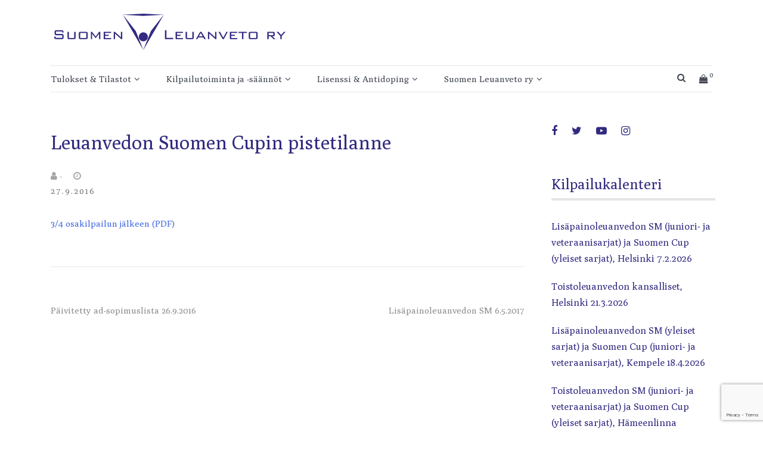

--- FILE ---
content_type: text/html; charset=UTF-8
request_url: https://www.slry.fi/leuanvedon-suomen-cupin-pistetilanne-3-4/
body_size: 67266
content:
<!doctype html>
<html lang="fi">
<head>
	<meta charset="UTF-8">
	<meta name="viewport" content="width=device-width, initial-scale=1">
	<link rel="profile" href="http://gmpg.org/xfn/11">

	<title>Leuanvedon Suomen Cupin pistetilanne &#8211; Suomen Leuanveto ry</title>
<meta name='robots' content='max-image-preview:large' />
<link href='https://fonts.gstatic.com' crossorigin rel='preconnect' />
<link rel="alternate" type="application/rss+xml" title="Suomen Leuanveto ry &raquo; syöte" href="https://www.slry.fi/feed/" />
<link rel="alternate" type="application/rss+xml" title="Suomen Leuanveto ry &raquo; kommenttien syöte" href="https://www.slry.fi/comments/feed/" />
<link rel="alternate" type="application/rss+xml" title="Suomen Leuanveto ry &raquo; Leuanvedon Suomen Cupin pistetilanne kommenttien syöte" href="https://www.slry.fi/leuanvedon-suomen-cupin-pistetilanne-3-4/feed/" />
<link rel="alternate" title="oEmbed (JSON)" type="application/json+oembed" href="https://www.slry.fi/wp-json/oembed/1.0/embed?url=https%3A%2F%2Fwww.slry.fi%2Fleuanvedon-suomen-cupin-pistetilanne-3-4%2F" />
<link rel="alternate" title="oEmbed (XML)" type="text/xml+oembed" href="https://www.slry.fi/wp-json/oembed/1.0/embed?url=https%3A%2F%2Fwww.slry.fi%2Fleuanvedon-suomen-cupin-pistetilanne-3-4%2F&#038;format=xml" />
<style id='wp-img-auto-sizes-contain-inline-css' type='text/css'>
img:is([sizes=auto i],[sizes^="auto," i]){contain-intrinsic-size:3000px 1500px}
/*# sourceURL=wp-img-auto-sizes-contain-inline-css */
</style>
<link rel='stylesheet' id='esfahan-bootstrap-css' href='https://www.slry.fi/wp-content/themes/esfahan/css/bootstrap/bootstrap.min.css?ver=1' type='text/css' media='all' />
<style id='wp-emoji-styles-inline-css' type='text/css'>

	img.wp-smiley, img.emoji {
		display: inline !important;
		border: none !important;
		box-shadow: none !important;
		height: 1em !important;
		width: 1em !important;
		margin: 0 0.07em !important;
		vertical-align: -0.1em !important;
		background: none !important;
		padding: 0 !important;
	}
/*# sourceURL=wp-emoji-styles-inline-css */
</style>
<style id='wp-block-library-inline-css' type='text/css'>
:root{--wp-block-synced-color:#7a00df;--wp-block-synced-color--rgb:122,0,223;--wp-bound-block-color:var(--wp-block-synced-color);--wp-editor-canvas-background:#ddd;--wp-admin-theme-color:#007cba;--wp-admin-theme-color--rgb:0,124,186;--wp-admin-theme-color-darker-10:#006ba1;--wp-admin-theme-color-darker-10--rgb:0,107,160.5;--wp-admin-theme-color-darker-20:#005a87;--wp-admin-theme-color-darker-20--rgb:0,90,135;--wp-admin-border-width-focus:2px}@media (min-resolution:192dpi){:root{--wp-admin-border-width-focus:1.5px}}.wp-element-button{cursor:pointer}:root .has-very-light-gray-background-color{background-color:#eee}:root .has-very-dark-gray-background-color{background-color:#313131}:root .has-very-light-gray-color{color:#eee}:root .has-very-dark-gray-color{color:#313131}:root .has-vivid-green-cyan-to-vivid-cyan-blue-gradient-background{background:linear-gradient(135deg,#00d084,#0693e3)}:root .has-purple-crush-gradient-background{background:linear-gradient(135deg,#34e2e4,#4721fb 50%,#ab1dfe)}:root .has-hazy-dawn-gradient-background{background:linear-gradient(135deg,#faaca8,#dad0ec)}:root .has-subdued-olive-gradient-background{background:linear-gradient(135deg,#fafae1,#67a671)}:root .has-atomic-cream-gradient-background{background:linear-gradient(135deg,#fdd79a,#004a59)}:root .has-nightshade-gradient-background{background:linear-gradient(135deg,#330968,#31cdcf)}:root .has-midnight-gradient-background{background:linear-gradient(135deg,#020381,#2874fc)}:root{--wp--preset--font-size--normal:16px;--wp--preset--font-size--huge:42px}.has-regular-font-size{font-size:1em}.has-larger-font-size{font-size:2.625em}.has-normal-font-size{font-size:var(--wp--preset--font-size--normal)}.has-huge-font-size{font-size:var(--wp--preset--font-size--huge)}.has-text-align-center{text-align:center}.has-text-align-left{text-align:left}.has-text-align-right{text-align:right}.has-fit-text{white-space:nowrap!important}#end-resizable-editor-section{display:none}.aligncenter{clear:both}.items-justified-left{justify-content:flex-start}.items-justified-center{justify-content:center}.items-justified-right{justify-content:flex-end}.items-justified-space-between{justify-content:space-between}.screen-reader-text{border:0;clip-path:inset(50%);height:1px;margin:-1px;overflow:hidden;padding:0;position:absolute;width:1px;word-wrap:normal!important}.screen-reader-text:focus{background-color:#ddd;clip-path:none;color:#444;display:block;font-size:1em;height:auto;left:5px;line-height:normal;padding:15px 23px 14px;text-decoration:none;top:5px;width:auto;z-index:100000}html :where(.has-border-color){border-style:solid}html :where([style*=border-top-color]){border-top-style:solid}html :where([style*=border-right-color]){border-right-style:solid}html :where([style*=border-bottom-color]){border-bottom-style:solid}html :where([style*=border-left-color]){border-left-style:solid}html :where([style*=border-width]){border-style:solid}html :where([style*=border-top-width]){border-top-style:solid}html :where([style*=border-right-width]){border-right-style:solid}html :where([style*=border-bottom-width]){border-bottom-style:solid}html :where([style*=border-left-width]){border-left-style:solid}html :where(img[class*=wp-image-]){height:auto;max-width:100%}:where(figure){margin:0 0 1em}html :where(.is-position-sticky){--wp-admin--admin-bar--position-offset:var(--wp-admin--admin-bar--height,0px)}@media screen and (max-width:600px){html :where(.is-position-sticky){--wp-admin--admin-bar--position-offset:0px}}

/*# sourceURL=wp-block-library-inline-css */
</style><style id='wp-block-paragraph-inline-css' type='text/css'>
.is-small-text{font-size:.875em}.is-regular-text{font-size:1em}.is-large-text{font-size:2.25em}.is-larger-text{font-size:3em}.has-drop-cap:not(:focus):first-letter{float:left;font-size:8.4em;font-style:normal;font-weight:100;line-height:.68;margin:.05em .1em 0 0;text-transform:uppercase}body.rtl .has-drop-cap:not(:focus):first-letter{float:none;margin-left:.1em}p.has-drop-cap.has-background{overflow:hidden}:root :where(p.has-background){padding:1.25em 2.375em}:where(p.has-text-color:not(.has-link-color)) a{color:inherit}p.has-text-align-left[style*="writing-mode:vertical-lr"],p.has-text-align-right[style*="writing-mode:vertical-rl"]{rotate:180deg}
/*# sourceURL=https://www.slry.fi/wp-includes/blocks/paragraph/style.min.css */
</style>
<link rel='stylesheet' id='wc-blocks-style-css' href='https://www.slry.fi/wp-content/plugins/woocommerce/assets/client/blocks/wc-blocks.css?ver=wc-10.4.3' type='text/css' media='all' />
<style id='global-styles-inline-css' type='text/css'>
:root{--wp--preset--aspect-ratio--square: 1;--wp--preset--aspect-ratio--4-3: 4/3;--wp--preset--aspect-ratio--3-4: 3/4;--wp--preset--aspect-ratio--3-2: 3/2;--wp--preset--aspect-ratio--2-3: 2/3;--wp--preset--aspect-ratio--16-9: 16/9;--wp--preset--aspect-ratio--9-16: 9/16;--wp--preset--color--black: #000000;--wp--preset--color--cyan-bluish-gray: #abb8c3;--wp--preset--color--white: #ffffff;--wp--preset--color--pale-pink: #f78da7;--wp--preset--color--vivid-red: #cf2e2e;--wp--preset--color--luminous-vivid-orange: #ff6900;--wp--preset--color--luminous-vivid-amber: #fcb900;--wp--preset--color--light-green-cyan: #7bdcb5;--wp--preset--color--vivid-green-cyan: #00d084;--wp--preset--color--pale-cyan-blue: #8ed1fc;--wp--preset--color--vivid-cyan-blue: #0693e3;--wp--preset--color--vivid-purple: #9b51e0;--wp--preset--gradient--vivid-cyan-blue-to-vivid-purple: linear-gradient(135deg,rgb(6,147,227) 0%,rgb(155,81,224) 100%);--wp--preset--gradient--light-green-cyan-to-vivid-green-cyan: linear-gradient(135deg,rgb(122,220,180) 0%,rgb(0,208,130) 100%);--wp--preset--gradient--luminous-vivid-amber-to-luminous-vivid-orange: linear-gradient(135deg,rgb(252,185,0) 0%,rgb(255,105,0) 100%);--wp--preset--gradient--luminous-vivid-orange-to-vivid-red: linear-gradient(135deg,rgb(255,105,0) 0%,rgb(207,46,46) 100%);--wp--preset--gradient--very-light-gray-to-cyan-bluish-gray: linear-gradient(135deg,rgb(238,238,238) 0%,rgb(169,184,195) 100%);--wp--preset--gradient--cool-to-warm-spectrum: linear-gradient(135deg,rgb(74,234,220) 0%,rgb(151,120,209) 20%,rgb(207,42,186) 40%,rgb(238,44,130) 60%,rgb(251,105,98) 80%,rgb(254,248,76) 100%);--wp--preset--gradient--blush-light-purple: linear-gradient(135deg,rgb(255,206,236) 0%,rgb(152,150,240) 100%);--wp--preset--gradient--blush-bordeaux: linear-gradient(135deg,rgb(254,205,165) 0%,rgb(254,45,45) 50%,rgb(107,0,62) 100%);--wp--preset--gradient--luminous-dusk: linear-gradient(135deg,rgb(255,203,112) 0%,rgb(199,81,192) 50%,rgb(65,88,208) 100%);--wp--preset--gradient--pale-ocean: linear-gradient(135deg,rgb(255,245,203) 0%,rgb(182,227,212) 50%,rgb(51,167,181) 100%);--wp--preset--gradient--electric-grass: linear-gradient(135deg,rgb(202,248,128) 0%,rgb(113,206,126) 100%);--wp--preset--gradient--midnight: linear-gradient(135deg,rgb(2,3,129) 0%,rgb(40,116,252) 100%);--wp--preset--font-size--small: 13px;--wp--preset--font-size--medium: 20px;--wp--preset--font-size--large: 36px;--wp--preset--font-size--x-large: 42px;--wp--preset--spacing--20: 0.44rem;--wp--preset--spacing--30: 0.67rem;--wp--preset--spacing--40: 1rem;--wp--preset--spacing--50: 1.5rem;--wp--preset--spacing--60: 2.25rem;--wp--preset--spacing--70: 3.38rem;--wp--preset--spacing--80: 5.06rem;--wp--preset--shadow--natural: 6px 6px 9px rgba(0, 0, 0, 0.2);--wp--preset--shadow--deep: 12px 12px 50px rgba(0, 0, 0, 0.4);--wp--preset--shadow--sharp: 6px 6px 0px rgba(0, 0, 0, 0.2);--wp--preset--shadow--outlined: 6px 6px 0px -3px rgb(255, 255, 255), 6px 6px rgb(0, 0, 0);--wp--preset--shadow--crisp: 6px 6px 0px rgb(0, 0, 0);}:where(.is-layout-flex){gap: 0.5em;}:where(.is-layout-grid){gap: 0.5em;}body .is-layout-flex{display: flex;}.is-layout-flex{flex-wrap: wrap;align-items: center;}.is-layout-flex > :is(*, div){margin: 0;}body .is-layout-grid{display: grid;}.is-layout-grid > :is(*, div){margin: 0;}:where(.wp-block-columns.is-layout-flex){gap: 2em;}:where(.wp-block-columns.is-layout-grid){gap: 2em;}:where(.wp-block-post-template.is-layout-flex){gap: 1.25em;}:where(.wp-block-post-template.is-layout-grid){gap: 1.25em;}.has-black-color{color: var(--wp--preset--color--black) !important;}.has-cyan-bluish-gray-color{color: var(--wp--preset--color--cyan-bluish-gray) !important;}.has-white-color{color: var(--wp--preset--color--white) !important;}.has-pale-pink-color{color: var(--wp--preset--color--pale-pink) !important;}.has-vivid-red-color{color: var(--wp--preset--color--vivid-red) !important;}.has-luminous-vivid-orange-color{color: var(--wp--preset--color--luminous-vivid-orange) !important;}.has-luminous-vivid-amber-color{color: var(--wp--preset--color--luminous-vivid-amber) !important;}.has-light-green-cyan-color{color: var(--wp--preset--color--light-green-cyan) !important;}.has-vivid-green-cyan-color{color: var(--wp--preset--color--vivid-green-cyan) !important;}.has-pale-cyan-blue-color{color: var(--wp--preset--color--pale-cyan-blue) !important;}.has-vivid-cyan-blue-color{color: var(--wp--preset--color--vivid-cyan-blue) !important;}.has-vivid-purple-color{color: var(--wp--preset--color--vivid-purple) !important;}.has-black-background-color{background-color: var(--wp--preset--color--black) !important;}.has-cyan-bluish-gray-background-color{background-color: var(--wp--preset--color--cyan-bluish-gray) !important;}.has-white-background-color{background-color: var(--wp--preset--color--white) !important;}.has-pale-pink-background-color{background-color: var(--wp--preset--color--pale-pink) !important;}.has-vivid-red-background-color{background-color: var(--wp--preset--color--vivid-red) !important;}.has-luminous-vivid-orange-background-color{background-color: var(--wp--preset--color--luminous-vivid-orange) !important;}.has-luminous-vivid-amber-background-color{background-color: var(--wp--preset--color--luminous-vivid-amber) !important;}.has-light-green-cyan-background-color{background-color: var(--wp--preset--color--light-green-cyan) !important;}.has-vivid-green-cyan-background-color{background-color: var(--wp--preset--color--vivid-green-cyan) !important;}.has-pale-cyan-blue-background-color{background-color: var(--wp--preset--color--pale-cyan-blue) !important;}.has-vivid-cyan-blue-background-color{background-color: var(--wp--preset--color--vivid-cyan-blue) !important;}.has-vivid-purple-background-color{background-color: var(--wp--preset--color--vivid-purple) !important;}.has-black-border-color{border-color: var(--wp--preset--color--black) !important;}.has-cyan-bluish-gray-border-color{border-color: var(--wp--preset--color--cyan-bluish-gray) !important;}.has-white-border-color{border-color: var(--wp--preset--color--white) !important;}.has-pale-pink-border-color{border-color: var(--wp--preset--color--pale-pink) !important;}.has-vivid-red-border-color{border-color: var(--wp--preset--color--vivid-red) !important;}.has-luminous-vivid-orange-border-color{border-color: var(--wp--preset--color--luminous-vivid-orange) !important;}.has-luminous-vivid-amber-border-color{border-color: var(--wp--preset--color--luminous-vivid-amber) !important;}.has-light-green-cyan-border-color{border-color: var(--wp--preset--color--light-green-cyan) !important;}.has-vivid-green-cyan-border-color{border-color: var(--wp--preset--color--vivid-green-cyan) !important;}.has-pale-cyan-blue-border-color{border-color: var(--wp--preset--color--pale-cyan-blue) !important;}.has-vivid-cyan-blue-border-color{border-color: var(--wp--preset--color--vivid-cyan-blue) !important;}.has-vivid-purple-border-color{border-color: var(--wp--preset--color--vivid-purple) !important;}.has-vivid-cyan-blue-to-vivid-purple-gradient-background{background: var(--wp--preset--gradient--vivid-cyan-blue-to-vivid-purple) !important;}.has-light-green-cyan-to-vivid-green-cyan-gradient-background{background: var(--wp--preset--gradient--light-green-cyan-to-vivid-green-cyan) !important;}.has-luminous-vivid-amber-to-luminous-vivid-orange-gradient-background{background: var(--wp--preset--gradient--luminous-vivid-amber-to-luminous-vivid-orange) !important;}.has-luminous-vivid-orange-to-vivid-red-gradient-background{background: var(--wp--preset--gradient--luminous-vivid-orange-to-vivid-red) !important;}.has-very-light-gray-to-cyan-bluish-gray-gradient-background{background: var(--wp--preset--gradient--very-light-gray-to-cyan-bluish-gray) !important;}.has-cool-to-warm-spectrum-gradient-background{background: var(--wp--preset--gradient--cool-to-warm-spectrum) !important;}.has-blush-light-purple-gradient-background{background: var(--wp--preset--gradient--blush-light-purple) !important;}.has-blush-bordeaux-gradient-background{background: var(--wp--preset--gradient--blush-bordeaux) !important;}.has-luminous-dusk-gradient-background{background: var(--wp--preset--gradient--luminous-dusk) !important;}.has-pale-ocean-gradient-background{background: var(--wp--preset--gradient--pale-ocean) !important;}.has-electric-grass-gradient-background{background: var(--wp--preset--gradient--electric-grass) !important;}.has-midnight-gradient-background{background: var(--wp--preset--gradient--midnight) !important;}.has-small-font-size{font-size: var(--wp--preset--font-size--small) !important;}.has-medium-font-size{font-size: var(--wp--preset--font-size--medium) !important;}.has-large-font-size{font-size: var(--wp--preset--font-size--large) !important;}.has-x-large-font-size{font-size: var(--wp--preset--font-size--x-large) !important;}
/*# sourceURL=global-styles-inline-css */
</style>

<style id='classic-theme-styles-inline-css' type='text/css'>
/*! This file is auto-generated */
.wp-block-button__link{color:#fff;background-color:#32373c;border-radius:9999px;box-shadow:none;text-decoration:none;padding:calc(.667em + 2px) calc(1.333em + 2px);font-size:1.125em}.wp-block-file__button{background:#32373c;color:#fff;text-decoration:none}
/*# sourceURL=/wp-includes/css/classic-themes.min.css */
</style>
<link rel='stylesheet' id='contact-form-7-css' href='https://www.slry.fi/wp-content/plugins/contact-form-7/includes/css/styles.css?ver=6.1.4' type='text/css' media='all' />
<link rel='stylesheet' id='DSCF7-front-css-css' href='https://www.slry.fi/wp-content/plugins/digital-signature-for-contact-form-7/assets/css/front.css?ver=1.0.0' type='text/css' media='all' />
<link rel='stylesheet' id='woocommerce-layout-css' href='https://www.slry.fi/wp-content/plugins/woocommerce/assets/css/woocommerce-layout.css?ver=10.4.3' type='text/css' media='all' />
<link rel='stylesheet' id='woocommerce-smallscreen-css' href='https://www.slry.fi/wp-content/plugins/woocommerce/assets/css/woocommerce-smallscreen.css?ver=10.4.3' type='text/css' media='only screen and (max-width: 768px)' />
<link rel='stylesheet' id='woocommerce-general-css' href='https://www.slry.fi/wp-content/plugins/woocommerce/assets/css/woocommerce.css?ver=10.4.3' type='text/css' media='all' />
<style id='woocommerce-inline-inline-css' type='text/css'>
.woocommerce form .form-row .required { visibility: visible; }
/*# sourceURL=woocommerce-inline-inline-css */
</style>
<link rel='stylesheet' id='dashicons-css' href='https://www.slry.fi/wp-includes/css/dashicons.min.css?ver=6.9' type='text/css' media='all' />
<link rel='stylesheet' id='esfahan-font-awesome-css' href='https://www.slry.fi/wp-content/themes/esfahan/css/font-awesome/css/font-awesome.min.css?ver=6.9' type='text/css' media='all' />
<link rel='stylesheet' id='esfahan-style-css' href='https://www.slry.fi/wp-content/themes/esfahan/style.css?ver=6.9' type='text/css' media='all' />
<script type="text/javascript" src="https://www.slry.fi/wp-includes/js/jquery/jquery.min.js?ver=3.7.1" id="jquery-core-js"></script>
<script type="text/javascript" src="https://www.slry.fi/wp-includes/js/jquery/jquery-migrate.min.js?ver=3.4.1" id="jquery-migrate-js"></script>
<script type="text/javascript" src="https://www.slry.fi/wp-content/plugins/digital-signature-for-contact-form-7/assets/js/digital_signature_pad.js?ver=1.0.0" id="DSCF7-jquery-sign-js-js"></script>
<script type="text/javascript" src="https://www.slry.fi/wp-content/plugins/woocommerce/assets/js/jquery-blockui/jquery.blockUI.min.js?ver=2.7.0-wc.10.4.3" id="wc-jquery-blockui-js" defer="defer" data-wp-strategy="defer"></script>
<script type="text/javascript" id="wc-add-to-cart-js-extra">
/* <![CDATA[ */
var wc_add_to_cart_params = {"ajax_url":"/wp-admin/admin-ajax.php","wc_ajax_url":"/?wc-ajax=%%endpoint%%","i18n_view_cart":"N\u00e4yt\u00e4 ostoskori","cart_url":"https://www.slry.fi/ostoskori/","is_cart":"","cart_redirect_after_add":"no"};
//# sourceURL=wc-add-to-cart-js-extra
/* ]]> */
</script>
<script type="text/javascript" src="https://www.slry.fi/wp-content/plugins/woocommerce/assets/js/frontend/add-to-cart.min.js?ver=10.4.3" id="wc-add-to-cart-js" defer="defer" data-wp-strategy="defer"></script>
<script type="text/javascript" src="https://www.slry.fi/wp-content/plugins/woocommerce/assets/js/js-cookie/js.cookie.min.js?ver=2.1.4-wc.10.4.3" id="wc-js-cookie-js" defer="defer" data-wp-strategy="defer"></script>
<script type="text/javascript" id="woocommerce-js-extra">
/* <![CDATA[ */
var woocommerce_params = {"ajax_url":"/wp-admin/admin-ajax.php","wc_ajax_url":"/?wc-ajax=%%endpoint%%","i18n_password_show":"N\u00e4yt\u00e4 salasana","i18n_password_hide":"Piilota salasana"};
//# sourceURL=woocommerce-js-extra
/* ]]> */
</script>
<script type="text/javascript" src="https://www.slry.fi/wp-content/plugins/woocommerce/assets/js/frontend/woocommerce.min.js?ver=10.4.3" id="woocommerce-js" defer="defer" data-wp-strategy="defer"></script>
<link rel="https://api.w.org/" href="https://www.slry.fi/wp-json/" /><link rel="alternate" title="JSON" type="application/json" href="https://www.slry.fi/wp-json/wp/v2/posts/4361" /><link rel="EditURI" type="application/rsd+xml" title="RSD" href="https://www.slry.fi/xmlrpc.php?rsd" />
<meta name="generator" content="WordPress 6.9" />
<meta name="generator" content="WooCommerce 10.4.3" />
<link rel="canonical" href="https://www.slry.fi/leuanvedon-suomen-cupin-pistetilanne-3-4/" />
<link rel='shortlink' href='https://www.slry.fi/?p=4361' />
		<!-- Custom Logo: hide header text -->
		<style id="custom-logo-css" type="text/css">
			.site-title, .site-description {
				position: absolute;
				clip-path: inset(50%);
			}
		</style>
		<style>
		#category-posts-3-internal .cat-post-thumbnail .cat-post-crop img {height: 150px;}
#category-posts-3-internal .cat-post-thumbnail .cat-post-crop img {width: 150px;}
#category-posts-3-internal .cat-post-thumbnail .cat-post-crop img {object-fit: cover; max-width: 100%; display: block;}
#category-posts-3-internal .cat-post-thumbnail .cat-post-crop-not-supported img {width: 100%;}
#category-posts-3-internal .cat-post-thumbnail {max-width:100%;}
#category-posts-3-internal .cat-post-item img {margin: initial;}
</style>
		          <style>
          .has-post-thumbnail img.wp-post-image, 
          .attachment-twentyseventeen-featured-image.wp-post-image { display: none !important; }          
          </style>            <style type="text/css">
                .paytrail-provider-group {
                    background-color: #ebebeb !important;
                    color: #515151 !important;
                }
                .paytrail-provider-group.selected {
                    background-color: #33798d !important;
                    color: #ffffff !important;
                }
                .paytrail-provider-group.selected div {
                    color: #ffffff !important;
                }
                .paytrail-provider-group:hover {
                    background-color: #d0d0d0 !important;
                    color: #515151 !important;
                }
                .paytrail-provider-group.selected:hover {
                    background-color: #33798d !important;
                    color: #ffffff !important;
                }
                .woocommerce-checkout #payment .paytrail-woocommerce-payment-fields--list-item--input:checked+.paytrail-woocommerce-payment-fields--list-item--wrapper, .woocommerce-checkout #payment .paytrail-woocommerce-payment-fields--list-item:hover .paytrail-woocommerce-payment-fields--list-item--wrapper {
                    border: 2px solid #33798d !important;
                }
                .woocommerce-checkout #payment ul.payment_methods li.paytrail-woocommerce-payment-fields--list-item .paytrail-woocommerce-payment-fields--list-item--wrapper:hover {
                    border: 2px solid #5399ad !important;
                }
            </style>
        <link rel="pingback" href="https://www.slry.fi/xmlrpc.php">	<noscript><style>.woocommerce-product-gallery{ opacity: 1 !important; }</style></noscript>
	<link rel="icon" href="https://www.slry.fi/wp-content/uploads/2020/05/cropped-slry_icon-32x32.png" sizes="32x32" />
<link rel="icon" href="https://www.slry.fi/wp-content/uploads/2020/05/cropped-slry_icon-192x192.png" sizes="192x192" />
<link rel="apple-touch-icon" href="https://www.slry.fi/wp-content/uploads/2020/05/cropped-slry_icon-180x180.png" />
<meta name="msapplication-TileImage" content="https://www.slry.fi/wp-content/uploads/2020/05/cropped-slry_icon-270x270.png" />
		<style type="text/css" id="wp-custom-css">
			.entry-thumbnail { display: none; }

.site-info { display: none; }		</style>
		<style id="kirki-inline-styles">.site-title{font-family:Playfair Display;font-weight:400;text-transform:none;font-size:36px;}h1,h2,h3,h4,h5,h6{font-family:Poly;font-weight:400;}body{font-family:Poly;font-weight:400;font-size:15px;}.site-description{font-size:14px;}.main-navigation li, .socials, .header-search-cart, .menu-item-has-children::after{font-size:15px;}.main-navigation ul ul li{font-size:13px;}.single-post .entry-title{font-size:32px;color:#322b80;}.widget-area .widget-title{font-size:24px;}.widget-area .widget{font-size:16px;}.sidebar-column .widget-title{font-size:20px;}.sidebar-column .widget{font-size:16px;}.site-info{font-size:13px;}.woocommerce div.product .woocommerce-tabs ul.tabs li.active a,.product div.entry-summary p.price, .product div.entry-summary span.price,.esfahan-blog:not(.esfahan_esfahan_blog_skin) .posted-on a,.esfahan-blog:not(.esfahan_esfahan_blog_skin) .byline a:hover,.testimonials-section.style1:before,.single-post .read-more-link .gt,.blog-loop .read-more-link .gt,.single-post .posted-on a,.blog-loop .posted-on a,.entry-title a:hover,.esfahan_recent_entries .post-date,.widget_categories li:hover::before,.widget_categories li:hover a{color:#727272;}.product .single_add_to_cart_button.button.alt,button,.button,input[type="button"],input[type="reset"],input[type="submit"]{border-color:#727272;}.woocommerce-checkout button.button.alt,.woocommerce-checkout button.button.alt:hover,.woocommerce-cart .cart-collaterals .cart_totals .button:hover,.woocommerce-cart .cart-collaterals .cart_totals .button,.product .single_add_to_cart_button.button.alt:hover,.product .single_add_to_cart_button.button.alt,.woocommerce ul.products li.product .button,.menuStyle2 .main-navigation a:hover:after,.comments-area .comment-reply-link:hover,button,.button,input[type="button"],input[type="reset"],input[type="submit"]{background-color:#727272;}.site-title a, .sticky-wrapper.is-sticky .site-title a{color:#111111 !important;}.site-description, .sticky-wrapper.is-sticky .site-description{color:#424851 !important;}.main-navigation a, .fa-search, .site-header .socials a, .menu-item-has-children::after, .main-navigation ul ul li a, .sticky-wrapper.is-sticky .main-navigation a, .sticky-wrapper.is-sticky .fa-search, .sticky-wrapper.is-sticky .site-header .socials a{color:#424851 !important;}.mobile-menu-toggle_lines, .mobile-menu-toggle_lines:before, .mobile-menu-toggle_lines:after,.mobile-menu-toggle_lines,.mobile-menu-toggle_lines:before, .mobile-menu-toggle_lines:after,.mobile-menu-toggle_lines{background:#424851;}.entry-title a{color:#322b80;}.single-post .post-cat, .blog-loop .post-cat{background-color:#eff1f4;}.single-post .entry-meta, .blog-loop .entry-meta{color:#a5a5a5;}.single-post .entry-meta .byline a, .blog-loop .entry-meta .byline a{color:#464646;}.single-post .entry-content, .blog-loop .entry-content{color:#464646;}.widget .widget-title{color:#322b80;}.widget{color:#707070;}.widget a{color:#322b80;}#sidebar-footer, #colophon{background:#f2f3f7;}/* cyrillic */
@font-face {
  font-family: 'Playfair Display';
  font-style: normal;
  font-weight: 400;
  font-display: swap;
  src: url(https://www.slry.fi/wp-content/fonts/playfair-display/font) format('woff');
  unicode-range: U+0301, U+0400-045F, U+0490-0491, U+04B0-04B1, U+2116;
}
/* vietnamese */
@font-face {
  font-family: 'Playfair Display';
  font-style: normal;
  font-weight: 400;
  font-display: swap;
  src: url(https://www.slry.fi/wp-content/fonts/playfair-display/font) format('woff');
  unicode-range: U+0102-0103, U+0110-0111, U+0128-0129, U+0168-0169, U+01A0-01A1, U+01AF-01B0, U+0300-0301, U+0303-0304, U+0308-0309, U+0323, U+0329, U+1EA0-1EF9, U+20AB;
}
/* latin-ext */
@font-face {
  font-family: 'Playfair Display';
  font-style: normal;
  font-weight: 400;
  font-display: swap;
  src: url(https://www.slry.fi/wp-content/fonts/playfair-display/font) format('woff');
  unicode-range: U+0100-02BA, U+02BD-02C5, U+02C7-02CC, U+02CE-02D7, U+02DD-02FF, U+0304, U+0308, U+0329, U+1D00-1DBF, U+1E00-1E9F, U+1EF2-1EFF, U+2020, U+20A0-20AB, U+20AD-20C0, U+2113, U+2C60-2C7F, U+A720-A7FF;
}
/* latin */
@font-face {
  font-family: 'Playfair Display';
  font-style: normal;
  font-weight: 400;
  font-display: swap;
  src: url(https://www.slry.fi/wp-content/fonts/playfair-display/font) format('woff');
  unicode-range: U+0000-00FF, U+0131, U+0152-0153, U+02BB-02BC, U+02C6, U+02DA, U+02DC, U+0304, U+0308, U+0329, U+2000-206F, U+20AC, U+2122, U+2191, U+2193, U+2212, U+2215, U+FEFF, U+FFFD;
}/* latin-ext */
@font-face {
  font-family: 'Poly';
  font-style: normal;
  font-weight: 400;
  font-display: swap;
  src: url(https://www.slry.fi/wp-content/fonts/poly/font) format('woff');
  unicode-range: U+0100-02BA, U+02BD-02C5, U+02C7-02CC, U+02CE-02D7, U+02DD-02FF, U+0304, U+0308, U+0329, U+1D00-1DBF, U+1E00-1E9F, U+1EF2-1EFF, U+2020, U+20A0-20AB, U+20AD-20C0, U+2113, U+2C60-2C7F, U+A720-A7FF;
}
/* latin */
@font-face {
  font-family: 'Poly';
  font-style: normal;
  font-weight: 400;
  font-display: swap;
  src: url(https://www.slry.fi/wp-content/fonts/poly/font) format('woff');
  unicode-range: U+0000-00FF, U+0131, U+0152-0153, U+02BB-02BC, U+02C6, U+02DA, U+02DC, U+0304, U+0308, U+0329, U+2000-206F, U+20AC, U+2122, U+2191, U+2193, U+2212, U+2215, U+FEFF, U+FFFD;
}</style></head>

<body class="wp-singular post-template-default single single-post postid-4361 single-format-standard wp-custom-logo wp-theme-esfahan theme-esfahan woocommerce-no-js menuStyle2 menuContained sticky-header woocommerce-active">
<div id="page" class="site">
	<a class="skip-link screen-reader-text" href="#content">Skip to content</a>

		
<header id="masthead" class="site-header">
	
	<div class="container">
		<div class="esf-row">
			<div class="site-branding col-lg-10 col-12">
				<a href="https://www.slry.fi/" class="custom-logo-link" rel="home"><img width="401" height="63" src="https://www.slry.fi/wp-content/uploads/2020/05/slry.png" class="custom-logo" alt="Suomen Leuanveto ry" decoding="async" srcset="https://www.slry.fi/wp-content/uploads/2020/05/slry.png 401w, https://www.slry.fi/wp-content/uploads/2020/05/slry-300x47.png 300w" sizes="(max-width: 401px) 100vw, 401px" /></a>				<p class="site-title"><a href="https://www.slry.fi/" rel="home">Suomen Leuanveto ry</a></p>
							<p class="site-description">Kilpaleuanvedon lajiliitto</p>
						</div><!-- .site-branding -->
			
			<div class="header-mobile-menu col-4">
				<button class="mobile-menu-toggle" aria-controls="main-menu">
					<span class="mobile-menu-toggle_lines"></span>
					<span class="sr-only">Toggle mobile menu</span>
				</button>
			</div>

			<div class="menu2-social col-lg-2 col-8">
				<div class="socials d-flex justify-content-end">
																																			<div class="esf-search-mobile">
							<ul class="header-search-cart">
						<li class="header-search">
				<div class="header-search-toggle"><button type="button" class="btn"><i class="fa fa-search"></i><span class="sr-only">Search Button</span></button></div>
			</li>
						<li class="header-cart-link">
						<a class="cart-contents" href="https://www.slry.fi/ostoskori/" title="View your shopping cart">
			<i class="fa fa-shopping-bag"></i><span class="count">0</span>
		</a>
					</li>
		</ul>
							</div>
				</div>
				<div class="header-search-form esf-search-form-1">
					<form role="search" method="get" class="search-form" action="https://www.slry.fi/">
				<label>
					<span class="screen-reader-text">Haku:</span>
					<input type="search" class="search-field" placeholder="Haku &hellip;" value="" name="s" />
				</label>
				<input type="submit" class="search-submit" value="Hae" />
			</form>					<button class="esf-search-button"><i class="fa fa-times"></i></button>
				</div>
			</div>


			<nav id="site-navigation" class="main-navigation col-lg-12">
				<div class="menu-navigation-container"><ul id="main-menu" class="menu"><li id="menu-item-15" class="menu-item menu-item-type-custom menu-item-object-custom menu-item-home menu-item-has-children menu-item-15"><a href="http://www.slry.fi">Tulokset &#038; Tilastot</a>
<ul class="sub-menu">
	<li id="menu-item-8939" class="menu-item menu-item-type-post_type menu-item-object-page menu-item-8939"><a href="https://www.slry.fi/tulokset-2014/">Tulokset</a></li>
	<li id="menu-item-8940" class="menu-item menu-item-type-post_type menu-item-object-page menu-item-8940"><a href="https://www.slry.fi/toistoleuanveto-suomen-ennatykset/">Toistoleuanvedon Suomen ennätykset</a></li>
	<li id="menu-item-8941" class="menu-item menu-item-type-post_type menu-item-object-page menu-item-8941"><a href="https://www.slry.fi/lisapainoleuanveto-suomen-ennatykset/">Lisäpainoleuanvedon Suomen ennätykset</a></li>
	<li id="menu-item-18507" class="menu-item menu-item-type-post_type menu-item-object-page menu-item-18507"><a href="https://www.slry.fi/leuanvedon-maailmanennatykset/">Leuanvedon maailmanennätykset</a></li>
	<li id="menu-item-9913" class="menu-item menu-item-type-post_type menu-item-object-page menu-item-9913"><a href="https://www.slry.fi/leuanvetotilastoja/">Leuanvetotilastoja</a></li>
	<li id="menu-item-9573" class="menu-item menu-item-type-post_type menu-item-object-page menu-item-9573"><a href="https://www.slry.fi/urheilijakohtaiset-tilastot/">Urheilijakohtaiset tilastot</a></li>
</ul>
</li>
<li id="menu-item-19" class="menu-item menu-item-type-custom menu-item-object-custom menu-item-home menu-item-has-children menu-item-19"><a href="http://www.slry.fi/">Kilpailutoiminta ja -säännöt</a>
<ul class="sub-menu">
	<li id="menu-item-9907" class="menu-item menu-item-type-post_type menu-item-object-page menu-item-9907"><a href="https://www.slry.fi/kilpailukalenteri/">Kilpailukalenteri</a></li>
	<li id="menu-item-15815" class="menu-item menu-item-type-custom menu-item-object-custom menu-item-15815"><a href="https://www.slry.fi/kauppa/">Verkkokauppa</a></li>
	<li id="menu-item-9346" class="menu-item menu-item-type-post_type menu-item-object-page menu-item-9346"><a href="https://www.slry.fi/kilpailujen-jarjestaminen/">Kilpailujen järjestäminen</a></li>
	<li id="menu-item-8947" class="menu-item menu-item-type-post_type menu-item-object-page menu-item-8947"><a href="https://www.slry.fi/toistoleuanveto/">Toistoleuanvedon kilpailusäännöt</a></li>
	<li id="menu-item-8946" class="menu-item menu-item-type-post_type menu-item-object-page menu-item-8946"><a href="https://www.slry.fi/lisapainoleuanveto/">Lisäpainoleuanvedon kilpailusäännöt</a></li>
	<li id="menu-item-9311" class="menu-item menu-item-type-post_type menu-item-object-page menu-item-9311"><a href="https://www.slry.fi/kisateline/">Kisateline</a></li>
</ul>
</li>
<li id="menu-item-21" class="menu-item menu-item-type-custom menu-item-object-custom menu-item-home menu-item-has-children menu-item-21"><a href="http://www.slry.fi/">Lisenssi &#038; Antidoping</a>
<ul class="sub-menu">
	<li id="menu-item-8948" class="menu-item menu-item-type-post_type menu-item-object-page menu-item-8948"><a href="https://www.slry.fi/kilpailulisenssi/">Kilpailulisenssi</a></li>
	<li id="menu-item-8949" class="menu-item menu-item-type-post_type menu-item-object-page menu-item-8949"><a href="https://www.slry.fi/sahkoinen-antidopingsopimus/">Antidopingsopimus</a></li>
	<li id="menu-item-9307" class="menu-item menu-item-type-post_type menu-item-object-page menu-item-9307"><a href="https://www.slry.fi/antidopingtoiminta/">Antidopingtoiminta</a></li>
</ul>
</li>
<li id="menu-item-16" class="menu-item menu-item-type-custom menu-item-object-custom menu-item-home menu-item-has-children menu-item-16"><a href="http://www.slry.fi">Suomen Leuanveto ry</a>
<ul class="sub-menu">
	<li id="menu-item-9489" class="menu-item menu-item-type-post_type menu-item-object-page menu-item-9489"><a href="https://www.slry.fi/yhteystiedot/">Yhteystiedot</a></li>
	<li id="menu-item-8956" class="menu-item menu-item-type-post_type menu-item-object-page menu-item-8956"><a href="https://www.slry.fi/saannot/">Säännöt</a></li>
	<li id="menu-item-8952" class="menu-item menu-item-type-post_type menu-item-object-page menu-item-8952"><a href="https://www.slry.fi/hallitus/">Hallitus</a></li>
	<li id="menu-item-8955" class="menu-item menu-item-type-post_type menu-item-object-page menu-item-8955"><a href="https://www.slry.fi/jasenseurat/">Jäsenseurat</a></li>
	<li id="menu-item-9337" class="menu-item menu-item-type-post_type menu-item-object-page menu-item-9337"><a href="https://www.slry.fi/jasenseuraksi-liittyminen/">Jäsenseuraksi liittyminen</a></li>
</ul>
</li>
</ul></div>						<ul class="header-search-cart">
						<li class="header-search">
				<div class="header-search-toggle"><button type="button" class="btn"><i class="fa fa-search"></i><span class="sr-only">Search Button</span></button></div>
			</li>
						<li class="header-cart-link">
						<a class="cart-contents" href="https://www.slry.fi/ostoskori/" title="View your shopping cart">
			<i class="fa fa-shopping-bag"></i><span class="count">0</span>
		</a>
					</li>
		</ul>
						<div class="header-search-form esf-search-form-2">
					<form role="search" method="get" class="search-form" action="https://www.slry.fi/">
				<label>
					<span class="screen-reader-text">Haku:</span>
					<input type="search" class="search-field" placeholder="Haku &hellip;" value="" name="s" />
				</label>
				<input type="submit" class="search-submit" value="Hae" />
			</form>					<button class="esf-search-button"><i class="fa fa-times"></i></button>
				</div>
			</nav><!-- #site-navigation -->
			
		</div>
	</div>
	

</header><!-- #masthead -->
			
	<div id="content" class="site-content">

	<div class="container"><div class="row">
	<div id="primary" class="content-area layout-default col-lg-9">
		<main id="main" class="site-main">

		
<article id="post-4361" class="post-4361 post type-post status-publish format-standard hentry category-yleinen">



	<header class="entry-header">
				<h1 class="entry-title">Leuanvedon Suomen Cupin pistetilanne</h1>		<div class="entry-meta">
			<i class="fa fa-user" aria-hidden="true"></i>
						<span class="separator">-</span>
			<i class="fa fa-clock-o" aria-hidden="true"></i>
			<span class="posted-on"><a href="https://www.slry.fi/leuanvedon-suomen-cupin-pistetilanne-3-4/" rel="bookmark"><time class="entry-date published" datetime="2016-09-27T12:47:11+03:00">27.9.2016</time><time class="updated" datetime="2020-05-22T07:23:54+03:00">22.5.2020</time></a></span>		</div><!-- .entry-meta -->
			</header><!-- .entry-header -->
	<div class="entry-content">
		<p><a href="http://www.slry.fi/wp-content/uploads/suomen_cup_2016_3-4.pdf">3/4 osakilpailun jälkeen (PDF)</a></p>
	</div><!-- .entry-content -->

	<footer class="entry-footer">
			</footer><!-- .entry-footer -->
</article><!-- #post-4361 -->

	<nav class="navigation post-navigation" aria-label="Artikkelit">
		<h2 class="screen-reader-text">Artikkelien selaus</h2>
		<div class="nav-links"><div class="nav-previous"><a href="http://www.slry.fi/ad-sopimuksen-tehneet-urheilijat/" rel="prev">Päivitetty ad-sopimuslista 26.9.2016</a></div><div class="nav-next"><a href="https://www.slry.fi/lisapainoleuanvedon-sm-6-5-2017/" rel="next">Lisäpainoleuanvedon SM 6.5.2017</a></div></div>
	</nav>
		</main><!-- #main -->
	</div><!-- #primary -->

<aside id="secondary" class="widget-area col-lg-3">
	            <!-- Widget : Follow Us -->
            <aside class="widget esfahan_widget_social">
                               <ul>
                                       <li><a href="https://fi-fi.facebook.com/suomenleuanvetory" title="Facebook"><i class="fa fa-facebook"></i></a></li>
                    
                                        <li><a href="https://twitter.com/suomenleuanveto" title="Twitter"><i class="fa fa-twitter"></i></a></li>
                    
                                        <li><a href="https://www.youtube.com/channel/UCy2zE84HIlYD9allK3m9NYQ" title="Youtube"><i class="fa fa-youtube-play"></i></a></li>
                    
                                        <li><a href="https://www.instagram.com/suomenleuanveto/" title="instagram"><i class="fa fa-instagram"></i></a></li>
                    
                    
                                    </ul>
            </aside><!-- Widget : Follow Us /- -->
            <section id="category-posts-3" class="widget cat-post-widget"><h4 class="widget-title">Kilpailukalenteri</h4><ul id="category-posts-3-internal" class="category-posts-internal">
<li class='cat-post-item'><div><a class="cat-post-title" href="https://www.slry.fi/lisapainoleuanvedon-sm-juniori-ja-veteraanisarjat-ja-suomen-cup-yleiset-sarjat-helsinki-7-2-2026/" rel="bookmark">Lisäpainoleuanvedon SM (juniori- ja veteraanisarjat) ja Suomen Cup (yleiset sarjat), Helsinki 7.2.2026</a></div></li><li class='cat-post-item'><div><a class="cat-post-title" href="https://www.slry.fi/toistoleuanvedon-kansalliset-helsinki-21-3-2026/" rel="bookmark">Toistoleuanvedon kansalliset, Helsinki 21.3.2026</a></div></li><li class='cat-post-item'><div><a class="cat-post-title" href="https://www.slry.fi/lisapainoleuanvedon-sm-yleiset-sarjat-ja-suomen-cup-juniori-ja-veteraanisarjat-kempele-18-4-2026/" rel="bookmark">Lisäpainoleuanvedon SM (yleiset sarjat) ja Suomen Cup (juniori- ja veteraanisarjat), Kempele 18.4.2026</a></div></li><li class='cat-post-item'><div><a class="cat-post-title" href="https://www.slry.fi/toistoleuanvedon-sm-juniorit-ja-veteraanit-ja-suomen-cup-yleiset-sarjat-hameenlinna-19-9-2026/" rel="bookmark">Toistoleuanvedon SM (juniori- ja veteraanisarjat) ja Suomen Cup (yleiset sarjat), Hämeenlinna 19.9.2026</a></div></li><li class='cat-post-item'><div><a class="cat-post-title" href="https://www.slry.fi/toistoleuanvedon-sm-yleiset-ja-suomen-cup-juniori-ja-veteraanisarjat-jyvaskyla-21-11-2026/" rel="bookmark">Toistoleuanvedon SM (yleiset) ja Suomen Cup (juniori- ja veteraanisarjat), Jyväskylä 21.11.2026</a></div></li></ul>
</section><section id="text-3" class="widget widget_text"><h4 class="widget-title">Leuanvetovarusteet ja -tuotteet</h4>			<div class="textwidget"><p>Virallinen lisäpainovyö:<br />
<a href="https://www.sportheavy.fi/product/952/slry-virallinen-leuanvetovyo-3kg-20-pikalukolla">Suomen Leuanveto ry:n logolla</a><br />
<a href="https://www.sportheavy.fi/product/9279/world-pull-up-organization-wpo-virallinen-leuanvetovyo-3kg-20-pikalukolla">World Pull-Up Organization ry:n logolla</a></p>
<p><a href="https://www.sportheavy.fi/product/8151/slry-t-paita">SLRY:n t-paita</a></p>
</div>
		</section><section id="archives-2" class="widget widget_archive"><h4 class="widget-title">Arkistot</h4>		<label class="screen-reader-text" for="archives-dropdown-2">Arkistot</label>
		<select id="archives-dropdown-2" name="archive-dropdown">
			
			<option value="">Valitse kuukausi</option>
				<option value='https://www.slry.fi/2025/12/'> joulukuu 2025 &nbsp;(3)</option>
	<option value='https://www.slry.fi/2025/11/'> marraskuu 2025 &nbsp;(3)</option>
	<option value='https://www.slry.fi/2025/09/'> syyskuu 2025 &nbsp;(1)</option>
	<option value='https://www.slry.fi/2025/08/'> elokuu 2025 &nbsp;(1)</option>
	<option value='https://www.slry.fi/2025/06/'> kesäkuu 2025 &nbsp;(3)</option>
	<option value='https://www.slry.fi/2025/04/'> huhtikuu 2025 &nbsp;(8)</option>
	<option value='https://www.slry.fi/2025/03/'> maaliskuu 2025 &nbsp;(2)</option>
	<option value='https://www.slry.fi/2025/02/'> helmikuu 2025 &nbsp;(1)</option>
	<option value='https://www.slry.fi/2025/01/'> tammikuu 2025 &nbsp;(1)</option>
	<option value='https://www.slry.fi/2024/12/'> joulukuu 2024 &nbsp;(1)</option>
	<option value='https://www.slry.fi/2024/11/'> marraskuu 2024 &nbsp;(2)</option>
	<option value='https://www.slry.fi/2024/10/'> lokakuu 2024 &nbsp;(1)</option>
	<option value='https://www.slry.fi/2024/09/'> syyskuu 2024 &nbsp;(2)</option>
	<option value='https://www.slry.fi/2024/05/'> toukokuu 2024 &nbsp;(2)</option>
	<option value='https://www.slry.fi/2024/04/'> huhtikuu 2024 &nbsp;(6)</option>
	<option value='https://www.slry.fi/2024/03/'> maaliskuu 2024 &nbsp;(2)</option>
	<option value='https://www.slry.fi/2024/02/'> helmikuu 2024 &nbsp;(2)</option>
	<option value='https://www.slry.fi/2024/01/'> tammikuu 2024 &nbsp;(4)</option>
	<option value='https://www.slry.fi/2023/11/'> marraskuu 2023 &nbsp;(4)</option>
	<option value='https://www.slry.fi/2023/10/'> lokakuu 2023 &nbsp;(1)</option>
	<option value='https://www.slry.fi/2023/09/'> syyskuu 2023 &nbsp;(5)</option>
	<option value='https://www.slry.fi/2023/06/'> kesäkuu 2023 &nbsp;(2)</option>
	<option value='https://www.slry.fi/2023/05/'> toukokuu 2023 &nbsp;(1)</option>
	<option value='https://www.slry.fi/2023/04/'> huhtikuu 2023 &nbsp;(4)</option>
	<option value='https://www.slry.fi/2023/03/'> maaliskuu 2023 &nbsp;(4)</option>
	<option value='https://www.slry.fi/2023/02/'> helmikuu 2023 &nbsp;(3)</option>
	<option value='https://www.slry.fi/2023/01/'> tammikuu 2023 &nbsp;(1)</option>
	<option value='https://www.slry.fi/2022/12/'> joulukuu 2022 &nbsp;(1)</option>
	<option value='https://www.slry.fi/2022/11/'> marraskuu 2022 &nbsp;(1)</option>
	<option value='https://www.slry.fi/2022/10/'> lokakuu 2022 &nbsp;(8)</option>
	<option value='https://www.slry.fi/2022/09/'> syyskuu 2022 &nbsp;(1)</option>
	<option value='https://www.slry.fi/2022/08/'> elokuu 2022 &nbsp;(2)</option>
	<option value='https://www.slry.fi/2022/07/'> heinäkuu 2022 &nbsp;(1)</option>
	<option value='https://www.slry.fi/2022/06/'> kesäkuu 2022 &nbsp;(8)</option>
	<option value='https://www.slry.fi/2022/05/'> toukokuu 2022 &nbsp;(1)</option>
	<option value='https://www.slry.fi/2022/04/'> huhtikuu 2022 &nbsp;(1)</option>
	<option value='https://www.slry.fi/2022/03/'> maaliskuu 2022 &nbsp;(5)</option>
	<option value='https://www.slry.fi/2022/02/'> helmikuu 2022 &nbsp;(1)</option>
	<option value='https://www.slry.fi/2022/01/'> tammikuu 2022 &nbsp;(5)</option>
	<option value='https://www.slry.fi/2021/12/'> joulukuu 2021 &nbsp;(3)</option>
	<option value='https://www.slry.fi/2021/11/'> marraskuu 2021 &nbsp;(6)</option>
	<option value='https://www.slry.fi/2021/10/'> lokakuu 2021 &nbsp;(3)</option>
	<option value='https://www.slry.fi/2021/09/'> syyskuu 2021 &nbsp;(6)</option>
	<option value='https://www.slry.fi/2021/08/'> elokuu 2021 &nbsp;(6)</option>
	<option value='https://www.slry.fi/2021/07/'> heinäkuu 2021 &nbsp;(5)</option>
	<option value='https://www.slry.fi/2021/06/'> kesäkuu 2021 &nbsp;(3)</option>
	<option value='https://www.slry.fi/2021/04/'> huhtikuu 2021 &nbsp;(1)</option>
	<option value='https://www.slry.fi/2021/03/'> maaliskuu 2021 &nbsp;(2)</option>
	<option value='https://www.slry.fi/2021/01/'> tammikuu 2021 &nbsp;(2)</option>
	<option value='https://www.slry.fi/2020/12/'> joulukuu 2020 &nbsp;(5)</option>
	<option value='https://www.slry.fi/2020/11/'> marraskuu 2020 &nbsp;(9)</option>
	<option value='https://www.slry.fi/2020/10/'> lokakuu 2020 &nbsp;(1)</option>
	<option value='https://www.slry.fi/2020/09/'> syyskuu 2020 &nbsp;(5)</option>
	<option value='https://www.slry.fi/2020/08/'> elokuu 2020 &nbsp;(1)</option>
	<option value='https://www.slry.fi/2020/07/'> heinäkuu 2020 &nbsp;(2)</option>
	<option value='https://www.slry.fi/2020/06/'> kesäkuu 2020 &nbsp;(1)</option>
	<option value='https://www.slry.fi/2020/05/'> toukokuu 2020 &nbsp;(3)</option>
	<option value='https://www.slry.fi/2020/04/'> huhtikuu 2020 &nbsp;(2)</option>
	<option value='https://www.slry.fi/2020/03/'> maaliskuu 2020 &nbsp;(3)</option>
	<option value='https://www.slry.fi/2020/02/'> helmikuu 2020 &nbsp;(6)</option>
	<option value='https://www.slry.fi/2019/12/'> joulukuu 2019 &nbsp;(2)</option>
	<option value='https://www.slry.fi/2019/11/'> marraskuu 2019 &nbsp;(6)</option>
	<option value='https://www.slry.fi/2019/09/'> syyskuu 2019 &nbsp;(6)</option>
	<option value='https://www.slry.fi/2019/07/'> heinäkuu 2019 &nbsp;(2)</option>
	<option value='https://www.slry.fi/2019/06/'> kesäkuu 2019 &nbsp;(3)</option>
	<option value='https://www.slry.fi/2019/05/'> toukokuu 2019 &nbsp;(7)</option>
	<option value='https://www.slry.fi/2019/04/'> huhtikuu 2019 &nbsp;(4)</option>
	<option value='https://www.slry.fi/2019/03/'> maaliskuu 2019 &nbsp;(1)</option>
	<option value='https://www.slry.fi/2019/02/'> helmikuu 2019 &nbsp;(5)</option>
	<option value='https://www.slry.fi/2019/01/'> tammikuu 2019 &nbsp;(2)</option>
	<option value='https://www.slry.fi/2018/11/'> marraskuu 2018 &nbsp;(6)</option>
	<option value='https://www.slry.fi/2018/10/'> lokakuu 2018 &nbsp;(1)</option>
	<option value='https://www.slry.fi/2018/09/'> syyskuu 2018 &nbsp;(6)</option>
	<option value='https://www.slry.fi/2018/08/'> elokuu 2018 &nbsp;(3)</option>
	<option value='https://www.slry.fi/2018/06/'> kesäkuu 2018 &nbsp;(2)</option>
	<option value='https://www.slry.fi/2018/05/'> toukokuu 2018 &nbsp;(6)</option>
	<option value='https://www.slry.fi/2018/04/'> huhtikuu 2018 &nbsp;(1)</option>
	<option value='https://www.slry.fi/2018/03/'> maaliskuu 2018 &nbsp;(2)</option>
	<option value='https://www.slry.fi/2018/02/'> helmikuu 2018 &nbsp;(5)</option>
	<option value='https://www.slry.fi/2017/12/'> joulukuu 2017 &nbsp;(1)</option>
	<option value='https://www.slry.fi/2017/11/'> marraskuu 2017 &nbsp;(4)</option>
	<option value='https://www.slry.fi/2017/09/'> syyskuu 2017 &nbsp;(8)</option>
	<option value='https://www.slry.fi/2017/08/'> elokuu 2017 &nbsp;(2)</option>
	<option value='https://www.slry.fi/2017/07/'> heinäkuu 2017 &nbsp;(1)</option>
	<option value='https://www.slry.fi/2017/06/'> kesäkuu 2017 &nbsp;(2)</option>
	<option value='https://www.slry.fi/2017/05/'> toukokuu 2017 &nbsp;(2)</option>
	<option value='https://www.slry.fi/2017/04/'> huhtikuu 2017 &nbsp;(4)</option>
	<option value='https://www.slry.fi/2017/03/'> maaliskuu 2017 &nbsp;(4)</option>
	<option value='https://www.slry.fi/2017/02/'> helmikuu 2017 &nbsp;(4)</option>
	<option value='https://www.slry.fi/2017/01/'> tammikuu 2017 &nbsp;(3)</option>
	<option value='https://www.slry.fi/2016/11/'> marraskuu 2016 &nbsp;(2)</option>
	<option value='https://www.slry.fi/2016/10/'> lokakuu 2016 &nbsp;(7)</option>
	<option value='https://www.slry.fi/2016/09/'> syyskuu 2016 &nbsp;(5)</option>
	<option value='https://www.slry.fi/2016/08/'> elokuu 2016 &nbsp;(2)</option>
	<option value='https://www.slry.fi/2016/07/'> heinäkuu 2016 &nbsp;(1)</option>
	<option value='https://www.slry.fi/2016/06/'> kesäkuu 2016 &nbsp;(6)</option>
	<option value='https://www.slry.fi/2016/05/'> toukokuu 2016 &nbsp;(3)</option>
	<option value='https://www.slry.fi/2016/04/'> huhtikuu 2016 &nbsp;(1)</option>
	<option value='https://www.slry.fi/2016/03/'> maaliskuu 2016 &nbsp;(1)</option>
	<option value='https://www.slry.fi/2016/02/'> helmikuu 2016 &nbsp;(7)</option>
	<option value='https://www.slry.fi/2016/01/'> tammikuu 2016 &nbsp;(3)</option>
	<option value='https://www.slry.fi/2015/12/'> joulukuu 2015 &nbsp;(2)</option>
	<option value='https://www.slry.fi/2015/11/'> marraskuu 2015 &nbsp;(10)</option>
	<option value='https://www.slry.fi/2015/10/'> lokakuu 2015 &nbsp;(1)</option>
	<option value='https://www.slry.fi/2015/09/'> syyskuu 2015 &nbsp;(5)</option>
	<option value='https://www.slry.fi/2015/08/'> elokuu 2015 &nbsp;(1)</option>
	<option value='https://www.slry.fi/2015/06/'> kesäkuu 2015 &nbsp;(2)</option>
	<option value='https://www.slry.fi/2015/05/'> toukokuu 2015 &nbsp;(10)</option>
	<option value='https://www.slry.fi/2015/04/'> huhtikuu 2015 &nbsp;(4)</option>
	<option value='https://www.slry.fi/2015/03/'> maaliskuu 2015 &nbsp;(6)</option>
	<option value='https://www.slry.fi/2015/02/'> helmikuu 2015 &nbsp;(2)</option>
	<option value='https://www.slry.fi/2015/01/'> tammikuu 2015 &nbsp;(3)</option>
	<option value='https://www.slry.fi/2014/12/'> joulukuu 2014 &nbsp;(2)</option>
	<option value='https://www.slry.fi/2014/11/'> marraskuu 2014 &nbsp;(6)</option>
	<option value='https://www.slry.fi/2014/10/'> lokakuu 2014 &nbsp;(3)</option>
	<option value='https://www.slry.fi/2014/09/'> syyskuu 2014 &nbsp;(3)</option>
	<option value='https://www.slry.fi/2014/08/'> elokuu 2014 &nbsp;(3)</option>
	<option value='https://www.slry.fi/2014/07/'> heinäkuu 2014 &nbsp;(7)</option>
	<option value='https://www.slry.fi/2014/05/'> toukokuu 2014 &nbsp;(5)</option>
	<option value='https://www.slry.fi/2014/04/'> huhtikuu 2014 &nbsp;(4)</option>
	<option value='https://www.slry.fi/2014/03/'> maaliskuu 2014 &nbsp;(6)</option>
	<option value='https://www.slry.fi/2014/02/'> helmikuu 2014 &nbsp;(2)</option>
	<option value='https://www.slry.fi/2014/01/'> tammikuu 2014 &nbsp;(5)</option>
	<option value='https://www.slry.fi/2013/12/'> joulukuu 2013 &nbsp;(6)</option>
	<option value='https://www.slry.fi/2013/11/'> marraskuu 2013 &nbsp;(1)</option>
	<option value='https://www.slry.fi/2013/10/'> lokakuu 2013 &nbsp;(3)</option>
	<option value='https://www.slry.fi/2013/09/'> syyskuu 2013 &nbsp;(2)</option>
	<option value='https://www.slry.fi/2013/08/'> elokuu 2013 &nbsp;(2)</option>
	<option value='https://www.slry.fi/2013/07/'> heinäkuu 2013 &nbsp;(1)</option>
	<option value='https://www.slry.fi/2013/05/'> toukokuu 2013 &nbsp;(2)</option>

		</select>

			<script type="text/javascript">
/* <![CDATA[ */

( ( dropdownId ) => {
	const dropdown = document.getElementById( dropdownId );
	function onSelectChange() {
		setTimeout( () => {
			if ( 'escape' === dropdown.dataset.lastkey ) {
				return;
			}
			if ( dropdown.value ) {
				document.location.href = dropdown.value;
			}
		}, 250 );
	}
	function onKeyUp( event ) {
		if ( 'Escape' === event.key ) {
			dropdown.dataset.lastkey = 'escape';
		} else {
			delete dropdown.dataset.lastkey;
		}
	}
	function onClick() {
		delete dropdown.dataset.lastkey;
	}
	dropdown.addEventListener( 'keyup', onKeyUp );
	dropdown.addEventListener( 'click', onClick );
	dropdown.addEventListener( 'change', onSelectChange );
})( "archives-dropdown-2" );

//# sourceURL=WP_Widget_Archives%3A%3Awidget
/* ]]> */
</script>
</section></aside><!-- #secondary -->

	</div><!-- #content -->

	</div></div>
	
	
	
	<div id="sidebar-footer" class="footer-widgets" role="complementary">
		<div class="container">
			<div class="row">
							<div class="sidebar-column col-md-6">
					<section id="block-2" class="widget widget_block widget_text">
<p></p>
</section>				</div>
				
							<div class="sidebar-column col-md-6">
					<section id="text-6" class="widget widget_text"><h3 class="widget-title">Suomen Leuanveto ry</h3>			<div class="textwidget"><p><a href="https://www.olympiakomitea.fi/olympiakomitea/suomen-olympiakomitea-ry/jasenet/">Suomen Olympiakomitean kumppanuusjäsen</a></p>
<p><a href="https://www.suek.fi/kansainvaliset-ja-kansalliset-lajiliitot">Suomen urheilun eettinen keskus SUEK ry:n dopingtestauksen alainen lajiliitto</a></p>
<p><a href="https://www.slry.fi/tietosuojaseloste/">Tietosuojaseloste</a></p>
</div>
		</section>				</div>
				
								
			</div>	
		</div>	
	</div>
	<footer id="colophon" class="site-footer">
		<div class="container">
			<div class="row">
					
	<div class="site-info col-md-12">
		
					<a href="https://wordpress.org/">Proudly powered by WordPress</a>
			<span class="sep"> | </span>
			Theme: <a href="https://optimathemes.com/esfahan-theme/" rel="nofollow">Esfahan</a> by OptimaThemes.			</div><!-- .site-info -->
	
				</div>
		</div>
	</footer><!-- #colophon -->
</div><!-- #page -->

<script type="speculationrules">
{"prefetch":[{"source":"document","where":{"and":[{"href_matches":"/*"},{"not":{"href_matches":["/wp-*.php","/wp-admin/*","/wp-content/uploads/*","/wp-content/*","/wp-content/plugins/*","/wp-content/themes/esfahan/*","/*\\?(.+)"]}},{"not":{"selector_matches":"a[rel~=\"nofollow\"]"}},{"not":{"selector_matches":".no-prefetch, .no-prefetch a"}}]},"eagerness":"conservative"}]}
</script>
	<script type='text/javascript'>
		(function () {
			var c = document.body.className;
			c = c.replace(/woocommerce-no-js/, 'woocommerce-js');
			document.body.className = c;
		})();
	</script>
	<script type="text/javascript" src="https://www.slry.fi/wp-includes/js/dist/hooks.min.js?ver=dd5603f07f9220ed27f1" id="wp-hooks-js"></script>
<script type="text/javascript" src="https://www.slry.fi/wp-includes/js/dist/i18n.min.js?ver=c26c3dc7bed366793375" id="wp-i18n-js"></script>
<script type="text/javascript" id="wp-i18n-js-after">
/* <![CDATA[ */
wp.i18n.setLocaleData( { 'text direction\u0004ltr': [ 'ltr' ] } );
//# sourceURL=wp-i18n-js-after
/* ]]> */
</script>
<script type="text/javascript" src="https://www.slry.fi/wp-content/plugins/contact-form-7/includes/swv/js/index.js?ver=6.1.4" id="swv-js"></script>
<script type="text/javascript" id="contact-form-7-js-before">
/* <![CDATA[ */
var wpcf7 = {
    "api": {
        "root": "https:\/\/www.slry.fi\/wp-json\/",
        "namespace": "contact-form-7\/v1"
    }
};
//# sourceURL=contact-form-7-js-before
/* ]]> */
</script>
<script type="text/javascript" src="https://www.slry.fi/wp-content/plugins/contact-form-7/includes/js/index.js?ver=6.1.4" id="contact-form-7-js"></script>
<script type="text/javascript" src="https://www.slry.fi/wp-content/plugins/digital-signature-for-contact-form-7/assets/js/front.js?ver=6.9" id="DSCF7-front-js-js"></script>
<script type="text/javascript" src="https://www.slry.fi/wp-content/themes/esfahan/js/vendor/touch-keyboard-navigation.js?ver=20230821" id="esfahan-touch-navigation-js"></script>
<script type="text/javascript" src="https://www.slry.fi/wp-content/themes/esfahan/js/vendor/skip-link-focus-fix.js?ver=20230821" id="esfahan-skip-link-focus-fix-js"></script>
<script type="text/javascript" src="https://www.slry.fi/wp-content/themes/esfahan/js/vendor/scripts.js?ver=20230821" id="esfahan-scripts-js"></script>
<script type="text/javascript" id="esfahan-main-js-extra">
/* <![CDATA[ */
var esfahanSlider = {"esfahan_slider_active":""};
//# sourceURL=esfahan-main-js-extra
/* ]]> */
</script>
<script type="text/javascript" src="https://www.slry.fi/wp-content/themes/esfahan/js/custom/custom.js?ver=20230821" id="esfahan-main-js"></script>
<script type="text/javascript" src="https://www.slry.fi/wp-content/plugins/page-links-to/dist/new-tab.js?ver=3.3.7" id="page-links-to-js"></script>
<script type="text/javascript" src="https://www.slry.fi/wp-content/plugins/woocommerce/assets/js/sourcebuster/sourcebuster.min.js?ver=10.4.3" id="sourcebuster-js-js"></script>
<script type="text/javascript" id="wc-order-attribution-js-extra">
/* <![CDATA[ */
var wc_order_attribution = {"params":{"lifetime":1.0000000000000000818030539140313095458623138256371021270751953125e-5,"session":30,"base64":false,"ajaxurl":"https://www.slry.fi/wp-admin/admin-ajax.php","prefix":"wc_order_attribution_","allowTracking":true},"fields":{"source_type":"current.typ","referrer":"current_add.rf","utm_campaign":"current.cmp","utm_source":"current.src","utm_medium":"current.mdm","utm_content":"current.cnt","utm_id":"current.id","utm_term":"current.trm","utm_source_platform":"current.plt","utm_creative_format":"current.fmt","utm_marketing_tactic":"current.tct","session_entry":"current_add.ep","session_start_time":"current_add.fd","session_pages":"session.pgs","session_count":"udata.vst","user_agent":"udata.uag"}};
//# sourceURL=wc-order-attribution-js-extra
/* ]]> */
</script>
<script type="text/javascript" src="https://www.slry.fi/wp-content/plugins/woocommerce/assets/js/frontend/order-attribution.min.js?ver=10.4.3" id="wc-order-attribution-js"></script>
<script type="text/javascript" src="https://www.google.com/recaptcha/api.js?render=6LdYh8QqAAAAAFb_9birIUMeqnUHC9zpop7CRVO1&amp;ver=3.0" id="google-recaptcha-js"></script>
<script type="text/javascript" src="https://www.slry.fi/wp-includes/js/dist/vendor/wp-polyfill.min.js?ver=3.15.0" id="wp-polyfill-js"></script>
<script type="text/javascript" id="wpcf7-recaptcha-js-before">
/* <![CDATA[ */
var wpcf7_recaptcha = {
    "sitekey": "6LdYh8QqAAAAAFb_9birIUMeqnUHC9zpop7CRVO1",
    "actions": {
        "homepage": "homepage",
        "contactform": "contactform"
    }
};
//# sourceURL=wpcf7-recaptcha-js-before
/* ]]> */
</script>
<script type="text/javascript" src="https://www.slry.fi/wp-content/plugins/contact-form-7/modules/recaptcha/index.js?ver=6.1.4" id="wpcf7-recaptcha-js"></script>
<script id="wp-emoji-settings" type="application/json">
{"baseUrl":"https://s.w.org/images/core/emoji/17.0.2/72x72/","ext":".png","svgUrl":"https://s.w.org/images/core/emoji/17.0.2/svg/","svgExt":".svg","source":{"concatemoji":"https://www.slry.fi/wp-includes/js/wp-emoji-release.min.js?ver=6.9"}}
</script>
<script type="module">
/* <![CDATA[ */
/*! This file is auto-generated */
const a=JSON.parse(document.getElementById("wp-emoji-settings").textContent),o=(window._wpemojiSettings=a,"wpEmojiSettingsSupports"),s=["flag","emoji"];function i(e){try{var t={supportTests:e,timestamp:(new Date).valueOf()};sessionStorage.setItem(o,JSON.stringify(t))}catch(e){}}function c(e,t,n){e.clearRect(0,0,e.canvas.width,e.canvas.height),e.fillText(t,0,0);t=new Uint32Array(e.getImageData(0,0,e.canvas.width,e.canvas.height).data);e.clearRect(0,0,e.canvas.width,e.canvas.height),e.fillText(n,0,0);const a=new Uint32Array(e.getImageData(0,0,e.canvas.width,e.canvas.height).data);return t.every((e,t)=>e===a[t])}function p(e,t){e.clearRect(0,0,e.canvas.width,e.canvas.height),e.fillText(t,0,0);var n=e.getImageData(16,16,1,1);for(let e=0;e<n.data.length;e++)if(0!==n.data[e])return!1;return!0}function u(e,t,n,a){switch(t){case"flag":return n(e,"\ud83c\udff3\ufe0f\u200d\u26a7\ufe0f","\ud83c\udff3\ufe0f\u200b\u26a7\ufe0f")?!1:!n(e,"\ud83c\udde8\ud83c\uddf6","\ud83c\udde8\u200b\ud83c\uddf6")&&!n(e,"\ud83c\udff4\udb40\udc67\udb40\udc62\udb40\udc65\udb40\udc6e\udb40\udc67\udb40\udc7f","\ud83c\udff4\u200b\udb40\udc67\u200b\udb40\udc62\u200b\udb40\udc65\u200b\udb40\udc6e\u200b\udb40\udc67\u200b\udb40\udc7f");case"emoji":return!a(e,"\ud83e\u1fac8")}return!1}function f(e,t,n,a){let r;const o=(r="undefined"!=typeof WorkerGlobalScope&&self instanceof WorkerGlobalScope?new OffscreenCanvas(300,150):document.createElement("canvas")).getContext("2d",{willReadFrequently:!0}),s=(o.textBaseline="top",o.font="600 32px Arial",{});return e.forEach(e=>{s[e]=t(o,e,n,a)}),s}function r(e){var t=document.createElement("script");t.src=e,t.defer=!0,document.head.appendChild(t)}a.supports={everything:!0,everythingExceptFlag:!0},new Promise(t=>{let n=function(){try{var e=JSON.parse(sessionStorage.getItem(o));if("object"==typeof e&&"number"==typeof e.timestamp&&(new Date).valueOf()<e.timestamp+604800&&"object"==typeof e.supportTests)return e.supportTests}catch(e){}return null}();if(!n){if("undefined"!=typeof Worker&&"undefined"!=typeof OffscreenCanvas&&"undefined"!=typeof URL&&URL.createObjectURL&&"undefined"!=typeof Blob)try{var e="postMessage("+f.toString()+"("+[JSON.stringify(s),u.toString(),c.toString(),p.toString()].join(",")+"));",a=new Blob([e],{type:"text/javascript"});const r=new Worker(URL.createObjectURL(a),{name:"wpTestEmojiSupports"});return void(r.onmessage=e=>{i(n=e.data),r.terminate(),t(n)})}catch(e){}i(n=f(s,u,c,p))}t(n)}).then(e=>{for(const n in e)a.supports[n]=e[n],a.supports.everything=a.supports.everything&&a.supports[n],"flag"!==n&&(a.supports.everythingExceptFlag=a.supports.everythingExceptFlag&&a.supports[n]);var t;a.supports.everythingExceptFlag=a.supports.everythingExceptFlag&&!a.supports.flag,a.supports.everything||((t=a.source||{}).concatemoji?r(t.concatemoji):t.wpemoji&&t.twemoji&&(r(t.twemoji),r(t.wpemoji)))});
//# sourceURL=https://www.slry.fi/wp-includes/js/wp-emoji-loader.min.js
/* ]]> */
</script>
<script>"undefined"!=typeof jQuery&&jQuery(document).ready(function(){"objectFit"in document.documentElement.style==!1&&(jQuery(".cat-post-item figure").removeClass("cat-post-crop"),jQuery(".cat-post-item figure").addClass("cat-post-crop-not-supported")),(document.documentMode||/Edge/.test(navigator.userAgent))&&(jQuery(".cat-post-item figure img").height("+=1"),window.setTimeout(function(){jQuery(".cat-post-item figure img").height("-=1")},0))});</script>		<script type="text/javascript">
			if (typeof jQuery !== 'undefined') {

				var cat_posts_namespace              = window.cat_posts_namespace || {};
				cat_posts_namespace.layout_wrap_text = cat_posts_namespace.layout_wrap_text || {};
				cat_posts_namespace.layout_img_size  = cat_posts_namespace.layout_img_size || {};

				cat_posts_namespace.layout_wrap_text = {
					
					preWrap : function (widget) {
						jQuery(widget).find('.cat-post-item').each(function(){
							var _that = jQuery(this);
							_that.find('p.cpwp-excerpt-text').addClass('cpwp-wrap-text');
							_that.find('p.cpwp-excerpt-text').closest('div').wrap('<div class="cpwp-wrap-text-stage"></div>');
						});
						return;
					},
					
					add : function(_this){
						var _that = jQuery(_this);
						if (_that.find('p.cpwp-excerpt-text').height() < _that.find('.cat-post-thumbnail').height()) { 
							_that.find('p.cpwp-excerpt-text').closest('.cpwp-wrap-text-stage').removeClass( "cpwp-wrap-text" );
							_that.find('p.cpwp-excerpt-text').addClass( "cpwp-wrap-text" ); 
						}else{ 
							_that.find('p.cpwp-excerpt-text').removeClass( "cpwp-wrap-text" );
							_that.find('p.cpwp-excerpt-text').closest('.cpwp-wrap-text-stage').addClass( "cpwp-wrap-text" ); 
						}
						return;
					},
					
					handleLazyLoading : function(_this) {
						var width = jQuery(_this).find('img').width();
						
						if( 0 !== width ){
							cat_posts_namespace.layout_wrap_text.add(_this);
						} else {
							jQuery(_this).find('img').one("load", function(){
								cat_posts_namespace.layout_wrap_text.add(_this);
							});
						}
						return;
					},
					
					setClass : function (widget) {
						// var _widget = jQuery(widget);
						jQuery(widget).find('.cat-post-item').each(function(){
							cat_posts_namespace.layout_wrap_text.handleLazyLoading(this);
						});
						return;
					}
				}
				cat_posts_namespace.layout_img_size = {
					
					replace : function(_this){
						var _that = jQuery(_this),
						resp_w = _that.width(),
						resp_h = _that.height(),
						orig_w = _that.data('cat-posts-width'),
						orig_h = _that.data('cat-posts-height');
						
						if( resp_w < orig_w ){
							_that.height( resp_w * orig_h / orig_w );
						} else {
							_that.height( '' );
						}
						return;
					},
					
					handleLazyLoading : function(_this) {
						var width = jQuery(_this).width();
						
						if( 0 !== width ){
							cat_posts_namespace.layout_img_size.replace(_this);
						} else {
							jQuery(_this).one("load", function(){
								cat_posts_namespace.layout_img_size.replace(_this);
							});
						}
						return;
					},
					setHeight : function (widget) {
						jQuery(widget).find('.cat-post-item img').each(function(){
							cat_posts_namespace.layout_img_size.handleLazyLoading(this);
						});
						return;
					}
				}

				let widget = jQuery('#category-posts-3-internal');

				jQuery( document ).ready(function () {
					cat_posts_namespace.layout_wrap_text.setClass(widget);
					
					
						cat_posts_namespace.layout_img_size.setHeight(widget);
					
				});

				jQuery(window).on('load resize', function() {
					cat_posts_namespace.layout_wrap_text.setClass(widget);
					
					
						cat_posts_namespace.layout_img_size.setHeight(widget);
					
				});

				// low-end mobile 
				cat_posts_namespace.layout_wrap_text.preWrap(widget);
				cat_posts_namespace.layout_wrap_text.setClass(widget);
				
				
					cat_posts_namespace.layout_img_size.setHeight(widget);
				

			}
		</script>
		
</body>
</html>


--- FILE ---
content_type: text/html; charset=utf-8
request_url: https://www.google.com/recaptcha/api2/anchor?ar=1&k=6LdYh8QqAAAAAFb_9birIUMeqnUHC9zpop7CRVO1&co=aHR0cHM6Ly93d3cuc2xyeS5maTo0NDM.&hl=en&v=PoyoqOPhxBO7pBk68S4YbpHZ&size=invisible&anchor-ms=20000&execute-ms=30000&cb=38gm7ej3aouv
body_size: 48692
content:
<!DOCTYPE HTML><html dir="ltr" lang="en"><head><meta http-equiv="Content-Type" content="text/html; charset=UTF-8">
<meta http-equiv="X-UA-Compatible" content="IE=edge">
<title>reCAPTCHA</title>
<style type="text/css">
/* cyrillic-ext */
@font-face {
  font-family: 'Roboto';
  font-style: normal;
  font-weight: 400;
  font-stretch: 100%;
  src: url(//fonts.gstatic.com/s/roboto/v48/KFO7CnqEu92Fr1ME7kSn66aGLdTylUAMa3GUBHMdazTgWw.woff2) format('woff2');
  unicode-range: U+0460-052F, U+1C80-1C8A, U+20B4, U+2DE0-2DFF, U+A640-A69F, U+FE2E-FE2F;
}
/* cyrillic */
@font-face {
  font-family: 'Roboto';
  font-style: normal;
  font-weight: 400;
  font-stretch: 100%;
  src: url(//fonts.gstatic.com/s/roboto/v48/KFO7CnqEu92Fr1ME7kSn66aGLdTylUAMa3iUBHMdazTgWw.woff2) format('woff2');
  unicode-range: U+0301, U+0400-045F, U+0490-0491, U+04B0-04B1, U+2116;
}
/* greek-ext */
@font-face {
  font-family: 'Roboto';
  font-style: normal;
  font-weight: 400;
  font-stretch: 100%;
  src: url(//fonts.gstatic.com/s/roboto/v48/KFO7CnqEu92Fr1ME7kSn66aGLdTylUAMa3CUBHMdazTgWw.woff2) format('woff2');
  unicode-range: U+1F00-1FFF;
}
/* greek */
@font-face {
  font-family: 'Roboto';
  font-style: normal;
  font-weight: 400;
  font-stretch: 100%;
  src: url(//fonts.gstatic.com/s/roboto/v48/KFO7CnqEu92Fr1ME7kSn66aGLdTylUAMa3-UBHMdazTgWw.woff2) format('woff2');
  unicode-range: U+0370-0377, U+037A-037F, U+0384-038A, U+038C, U+038E-03A1, U+03A3-03FF;
}
/* math */
@font-face {
  font-family: 'Roboto';
  font-style: normal;
  font-weight: 400;
  font-stretch: 100%;
  src: url(//fonts.gstatic.com/s/roboto/v48/KFO7CnqEu92Fr1ME7kSn66aGLdTylUAMawCUBHMdazTgWw.woff2) format('woff2');
  unicode-range: U+0302-0303, U+0305, U+0307-0308, U+0310, U+0312, U+0315, U+031A, U+0326-0327, U+032C, U+032F-0330, U+0332-0333, U+0338, U+033A, U+0346, U+034D, U+0391-03A1, U+03A3-03A9, U+03B1-03C9, U+03D1, U+03D5-03D6, U+03F0-03F1, U+03F4-03F5, U+2016-2017, U+2034-2038, U+203C, U+2040, U+2043, U+2047, U+2050, U+2057, U+205F, U+2070-2071, U+2074-208E, U+2090-209C, U+20D0-20DC, U+20E1, U+20E5-20EF, U+2100-2112, U+2114-2115, U+2117-2121, U+2123-214F, U+2190, U+2192, U+2194-21AE, U+21B0-21E5, U+21F1-21F2, U+21F4-2211, U+2213-2214, U+2216-22FF, U+2308-230B, U+2310, U+2319, U+231C-2321, U+2336-237A, U+237C, U+2395, U+239B-23B7, U+23D0, U+23DC-23E1, U+2474-2475, U+25AF, U+25B3, U+25B7, U+25BD, U+25C1, U+25CA, U+25CC, U+25FB, U+266D-266F, U+27C0-27FF, U+2900-2AFF, U+2B0E-2B11, U+2B30-2B4C, U+2BFE, U+3030, U+FF5B, U+FF5D, U+1D400-1D7FF, U+1EE00-1EEFF;
}
/* symbols */
@font-face {
  font-family: 'Roboto';
  font-style: normal;
  font-weight: 400;
  font-stretch: 100%;
  src: url(//fonts.gstatic.com/s/roboto/v48/KFO7CnqEu92Fr1ME7kSn66aGLdTylUAMaxKUBHMdazTgWw.woff2) format('woff2');
  unicode-range: U+0001-000C, U+000E-001F, U+007F-009F, U+20DD-20E0, U+20E2-20E4, U+2150-218F, U+2190, U+2192, U+2194-2199, U+21AF, U+21E6-21F0, U+21F3, U+2218-2219, U+2299, U+22C4-22C6, U+2300-243F, U+2440-244A, U+2460-24FF, U+25A0-27BF, U+2800-28FF, U+2921-2922, U+2981, U+29BF, U+29EB, U+2B00-2BFF, U+4DC0-4DFF, U+FFF9-FFFB, U+10140-1018E, U+10190-1019C, U+101A0, U+101D0-101FD, U+102E0-102FB, U+10E60-10E7E, U+1D2C0-1D2D3, U+1D2E0-1D37F, U+1F000-1F0FF, U+1F100-1F1AD, U+1F1E6-1F1FF, U+1F30D-1F30F, U+1F315, U+1F31C, U+1F31E, U+1F320-1F32C, U+1F336, U+1F378, U+1F37D, U+1F382, U+1F393-1F39F, U+1F3A7-1F3A8, U+1F3AC-1F3AF, U+1F3C2, U+1F3C4-1F3C6, U+1F3CA-1F3CE, U+1F3D4-1F3E0, U+1F3ED, U+1F3F1-1F3F3, U+1F3F5-1F3F7, U+1F408, U+1F415, U+1F41F, U+1F426, U+1F43F, U+1F441-1F442, U+1F444, U+1F446-1F449, U+1F44C-1F44E, U+1F453, U+1F46A, U+1F47D, U+1F4A3, U+1F4B0, U+1F4B3, U+1F4B9, U+1F4BB, U+1F4BF, U+1F4C8-1F4CB, U+1F4D6, U+1F4DA, U+1F4DF, U+1F4E3-1F4E6, U+1F4EA-1F4ED, U+1F4F7, U+1F4F9-1F4FB, U+1F4FD-1F4FE, U+1F503, U+1F507-1F50B, U+1F50D, U+1F512-1F513, U+1F53E-1F54A, U+1F54F-1F5FA, U+1F610, U+1F650-1F67F, U+1F687, U+1F68D, U+1F691, U+1F694, U+1F698, U+1F6AD, U+1F6B2, U+1F6B9-1F6BA, U+1F6BC, U+1F6C6-1F6CF, U+1F6D3-1F6D7, U+1F6E0-1F6EA, U+1F6F0-1F6F3, U+1F6F7-1F6FC, U+1F700-1F7FF, U+1F800-1F80B, U+1F810-1F847, U+1F850-1F859, U+1F860-1F887, U+1F890-1F8AD, U+1F8B0-1F8BB, U+1F8C0-1F8C1, U+1F900-1F90B, U+1F93B, U+1F946, U+1F984, U+1F996, U+1F9E9, U+1FA00-1FA6F, U+1FA70-1FA7C, U+1FA80-1FA89, U+1FA8F-1FAC6, U+1FACE-1FADC, U+1FADF-1FAE9, U+1FAF0-1FAF8, U+1FB00-1FBFF;
}
/* vietnamese */
@font-face {
  font-family: 'Roboto';
  font-style: normal;
  font-weight: 400;
  font-stretch: 100%;
  src: url(//fonts.gstatic.com/s/roboto/v48/KFO7CnqEu92Fr1ME7kSn66aGLdTylUAMa3OUBHMdazTgWw.woff2) format('woff2');
  unicode-range: U+0102-0103, U+0110-0111, U+0128-0129, U+0168-0169, U+01A0-01A1, U+01AF-01B0, U+0300-0301, U+0303-0304, U+0308-0309, U+0323, U+0329, U+1EA0-1EF9, U+20AB;
}
/* latin-ext */
@font-face {
  font-family: 'Roboto';
  font-style: normal;
  font-weight: 400;
  font-stretch: 100%;
  src: url(//fonts.gstatic.com/s/roboto/v48/KFO7CnqEu92Fr1ME7kSn66aGLdTylUAMa3KUBHMdazTgWw.woff2) format('woff2');
  unicode-range: U+0100-02BA, U+02BD-02C5, U+02C7-02CC, U+02CE-02D7, U+02DD-02FF, U+0304, U+0308, U+0329, U+1D00-1DBF, U+1E00-1E9F, U+1EF2-1EFF, U+2020, U+20A0-20AB, U+20AD-20C0, U+2113, U+2C60-2C7F, U+A720-A7FF;
}
/* latin */
@font-face {
  font-family: 'Roboto';
  font-style: normal;
  font-weight: 400;
  font-stretch: 100%;
  src: url(//fonts.gstatic.com/s/roboto/v48/KFO7CnqEu92Fr1ME7kSn66aGLdTylUAMa3yUBHMdazQ.woff2) format('woff2');
  unicode-range: U+0000-00FF, U+0131, U+0152-0153, U+02BB-02BC, U+02C6, U+02DA, U+02DC, U+0304, U+0308, U+0329, U+2000-206F, U+20AC, U+2122, U+2191, U+2193, U+2212, U+2215, U+FEFF, U+FFFD;
}
/* cyrillic-ext */
@font-face {
  font-family: 'Roboto';
  font-style: normal;
  font-weight: 500;
  font-stretch: 100%;
  src: url(//fonts.gstatic.com/s/roboto/v48/KFO7CnqEu92Fr1ME7kSn66aGLdTylUAMa3GUBHMdazTgWw.woff2) format('woff2');
  unicode-range: U+0460-052F, U+1C80-1C8A, U+20B4, U+2DE0-2DFF, U+A640-A69F, U+FE2E-FE2F;
}
/* cyrillic */
@font-face {
  font-family: 'Roboto';
  font-style: normal;
  font-weight: 500;
  font-stretch: 100%;
  src: url(//fonts.gstatic.com/s/roboto/v48/KFO7CnqEu92Fr1ME7kSn66aGLdTylUAMa3iUBHMdazTgWw.woff2) format('woff2');
  unicode-range: U+0301, U+0400-045F, U+0490-0491, U+04B0-04B1, U+2116;
}
/* greek-ext */
@font-face {
  font-family: 'Roboto';
  font-style: normal;
  font-weight: 500;
  font-stretch: 100%;
  src: url(//fonts.gstatic.com/s/roboto/v48/KFO7CnqEu92Fr1ME7kSn66aGLdTylUAMa3CUBHMdazTgWw.woff2) format('woff2');
  unicode-range: U+1F00-1FFF;
}
/* greek */
@font-face {
  font-family: 'Roboto';
  font-style: normal;
  font-weight: 500;
  font-stretch: 100%;
  src: url(//fonts.gstatic.com/s/roboto/v48/KFO7CnqEu92Fr1ME7kSn66aGLdTylUAMa3-UBHMdazTgWw.woff2) format('woff2');
  unicode-range: U+0370-0377, U+037A-037F, U+0384-038A, U+038C, U+038E-03A1, U+03A3-03FF;
}
/* math */
@font-face {
  font-family: 'Roboto';
  font-style: normal;
  font-weight: 500;
  font-stretch: 100%;
  src: url(//fonts.gstatic.com/s/roboto/v48/KFO7CnqEu92Fr1ME7kSn66aGLdTylUAMawCUBHMdazTgWw.woff2) format('woff2');
  unicode-range: U+0302-0303, U+0305, U+0307-0308, U+0310, U+0312, U+0315, U+031A, U+0326-0327, U+032C, U+032F-0330, U+0332-0333, U+0338, U+033A, U+0346, U+034D, U+0391-03A1, U+03A3-03A9, U+03B1-03C9, U+03D1, U+03D5-03D6, U+03F0-03F1, U+03F4-03F5, U+2016-2017, U+2034-2038, U+203C, U+2040, U+2043, U+2047, U+2050, U+2057, U+205F, U+2070-2071, U+2074-208E, U+2090-209C, U+20D0-20DC, U+20E1, U+20E5-20EF, U+2100-2112, U+2114-2115, U+2117-2121, U+2123-214F, U+2190, U+2192, U+2194-21AE, U+21B0-21E5, U+21F1-21F2, U+21F4-2211, U+2213-2214, U+2216-22FF, U+2308-230B, U+2310, U+2319, U+231C-2321, U+2336-237A, U+237C, U+2395, U+239B-23B7, U+23D0, U+23DC-23E1, U+2474-2475, U+25AF, U+25B3, U+25B7, U+25BD, U+25C1, U+25CA, U+25CC, U+25FB, U+266D-266F, U+27C0-27FF, U+2900-2AFF, U+2B0E-2B11, U+2B30-2B4C, U+2BFE, U+3030, U+FF5B, U+FF5D, U+1D400-1D7FF, U+1EE00-1EEFF;
}
/* symbols */
@font-face {
  font-family: 'Roboto';
  font-style: normal;
  font-weight: 500;
  font-stretch: 100%;
  src: url(//fonts.gstatic.com/s/roboto/v48/KFO7CnqEu92Fr1ME7kSn66aGLdTylUAMaxKUBHMdazTgWw.woff2) format('woff2');
  unicode-range: U+0001-000C, U+000E-001F, U+007F-009F, U+20DD-20E0, U+20E2-20E4, U+2150-218F, U+2190, U+2192, U+2194-2199, U+21AF, U+21E6-21F0, U+21F3, U+2218-2219, U+2299, U+22C4-22C6, U+2300-243F, U+2440-244A, U+2460-24FF, U+25A0-27BF, U+2800-28FF, U+2921-2922, U+2981, U+29BF, U+29EB, U+2B00-2BFF, U+4DC0-4DFF, U+FFF9-FFFB, U+10140-1018E, U+10190-1019C, U+101A0, U+101D0-101FD, U+102E0-102FB, U+10E60-10E7E, U+1D2C0-1D2D3, U+1D2E0-1D37F, U+1F000-1F0FF, U+1F100-1F1AD, U+1F1E6-1F1FF, U+1F30D-1F30F, U+1F315, U+1F31C, U+1F31E, U+1F320-1F32C, U+1F336, U+1F378, U+1F37D, U+1F382, U+1F393-1F39F, U+1F3A7-1F3A8, U+1F3AC-1F3AF, U+1F3C2, U+1F3C4-1F3C6, U+1F3CA-1F3CE, U+1F3D4-1F3E0, U+1F3ED, U+1F3F1-1F3F3, U+1F3F5-1F3F7, U+1F408, U+1F415, U+1F41F, U+1F426, U+1F43F, U+1F441-1F442, U+1F444, U+1F446-1F449, U+1F44C-1F44E, U+1F453, U+1F46A, U+1F47D, U+1F4A3, U+1F4B0, U+1F4B3, U+1F4B9, U+1F4BB, U+1F4BF, U+1F4C8-1F4CB, U+1F4D6, U+1F4DA, U+1F4DF, U+1F4E3-1F4E6, U+1F4EA-1F4ED, U+1F4F7, U+1F4F9-1F4FB, U+1F4FD-1F4FE, U+1F503, U+1F507-1F50B, U+1F50D, U+1F512-1F513, U+1F53E-1F54A, U+1F54F-1F5FA, U+1F610, U+1F650-1F67F, U+1F687, U+1F68D, U+1F691, U+1F694, U+1F698, U+1F6AD, U+1F6B2, U+1F6B9-1F6BA, U+1F6BC, U+1F6C6-1F6CF, U+1F6D3-1F6D7, U+1F6E0-1F6EA, U+1F6F0-1F6F3, U+1F6F7-1F6FC, U+1F700-1F7FF, U+1F800-1F80B, U+1F810-1F847, U+1F850-1F859, U+1F860-1F887, U+1F890-1F8AD, U+1F8B0-1F8BB, U+1F8C0-1F8C1, U+1F900-1F90B, U+1F93B, U+1F946, U+1F984, U+1F996, U+1F9E9, U+1FA00-1FA6F, U+1FA70-1FA7C, U+1FA80-1FA89, U+1FA8F-1FAC6, U+1FACE-1FADC, U+1FADF-1FAE9, U+1FAF0-1FAF8, U+1FB00-1FBFF;
}
/* vietnamese */
@font-face {
  font-family: 'Roboto';
  font-style: normal;
  font-weight: 500;
  font-stretch: 100%;
  src: url(//fonts.gstatic.com/s/roboto/v48/KFO7CnqEu92Fr1ME7kSn66aGLdTylUAMa3OUBHMdazTgWw.woff2) format('woff2');
  unicode-range: U+0102-0103, U+0110-0111, U+0128-0129, U+0168-0169, U+01A0-01A1, U+01AF-01B0, U+0300-0301, U+0303-0304, U+0308-0309, U+0323, U+0329, U+1EA0-1EF9, U+20AB;
}
/* latin-ext */
@font-face {
  font-family: 'Roboto';
  font-style: normal;
  font-weight: 500;
  font-stretch: 100%;
  src: url(//fonts.gstatic.com/s/roboto/v48/KFO7CnqEu92Fr1ME7kSn66aGLdTylUAMa3KUBHMdazTgWw.woff2) format('woff2');
  unicode-range: U+0100-02BA, U+02BD-02C5, U+02C7-02CC, U+02CE-02D7, U+02DD-02FF, U+0304, U+0308, U+0329, U+1D00-1DBF, U+1E00-1E9F, U+1EF2-1EFF, U+2020, U+20A0-20AB, U+20AD-20C0, U+2113, U+2C60-2C7F, U+A720-A7FF;
}
/* latin */
@font-face {
  font-family: 'Roboto';
  font-style: normal;
  font-weight: 500;
  font-stretch: 100%;
  src: url(//fonts.gstatic.com/s/roboto/v48/KFO7CnqEu92Fr1ME7kSn66aGLdTylUAMa3yUBHMdazQ.woff2) format('woff2');
  unicode-range: U+0000-00FF, U+0131, U+0152-0153, U+02BB-02BC, U+02C6, U+02DA, U+02DC, U+0304, U+0308, U+0329, U+2000-206F, U+20AC, U+2122, U+2191, U+2193, U+2212, U+2215, U+FEFF, U+FFFD;
}
/* cyrillic-ext */
@font-face {
  font-family: 'Roboto';
  font-style: normal;
  font-weight: 900;
  font-stretch: 100%;
  src: url(//fonts.gstatic.com/s/roboto/v48/KFO7CnqEu92Fr1ME7kSn66aGLdTylUAMa3GUBHMdazTgWw.woff2) format('woff2');
  unicode-range: U+0460-052F, U+1C80-1C8A, U+20B4, U+2DE0-2DFF, U+A640-A69F, U+FE2E-FE2F;
}
/* cyrillic */
@font-face {
  font-family: 'Roboto';
  font-style: normal;
  font-weight: 900;
  font-stretch: 100%;
  src: url(//fonts.gstatic.com/s/roboto/v48/KFO7CnqEu92Fr1ME7kSn66aGLdTylUAMa3iUBHMdazTgWw.woff2) format('woff2');
  unicode-range: U+0301, U+0400-045F, U+0490-0491, U+04B0-04B1, U+2116;
}
/* greek-ext */
@font-face {
  font-family: 'Roboto';
  font-style: normal;
  font-weight: 900;
  font-stretch: 100%;
  src: url(//fonts.gstatic.com/s/roboto/v48/KFO7CnqEu92Fr1ME7kSn66aGLdTylUAMa3CUBHMdazTgWw.woff2) format('woff2');
  unicode-range: U+1F00-1FFF;
}
/* greek */
@font-face {
  font-family: 'Roboto';
  font-style: normal;
  font-weight: 900;
  font-stretch: 100%;
  src: url(//fonts.gstatic.com/s/roboto/v48/KFO7CnqEu92Fr1ME7kSn66aGLdTylUAMa3-UBHMdazTgWw.woff2) format('woff2');
  unicode-range: U+0370-0377, U+037A-037F, U+0384-038A, U+038C, U+038E-03A1, U+03A3-03FF;
}
/* math */
@font-face {
  font-family: 'Roboto';
  font-style: normal;
  font-weight: 900;
  font-stretch: 100%;
  src: url(//fonts.gstatic.com/s/roboto/v48/KFO7CnqEu92Fr1ME7kSn66aGLdTylUAMawCUBHMdazTgWw.woff2) format('woff2');
  unicode-range: U+0302-0303, U+0305, U+0307-0308, U+0310, U+0312, U+0315, U+031A, U+0326-0327, U+032C, U+032F-0330, U+0332-0333, U+0338, U+033A, U+0346, U+034D, U+0391-03A1, U+03A3-03A9, U+03B1-03C9, U+03D1, U+03D5-03D6, U+03F0-03F1, U+03F4-03F5, U+2016-2017, U+2034-2038, U+203C, U+2040, U+2043, U+2047, U+2050, U+2057, U+205F, U+2070-2071, U+2074-208E, U+2090-209C, U+20D0-20DC, U+20E1, U+20E5-20EF, U+2100-2112, U+2114-2115, U+2117-2121, U+2123-214F, U+2190, U+2192, U+2194-21AE, U+21B0-21E5, U+21F1-21F2, U+21F4-2211, U+2213-2214, U+2216-22FF, U+2308-230B, U+2310, U+2319, U+231C-2321, U+2336-237A, U+237C, U+2395, U+239B-23B7, U+23D0, U+23DC-23E1, U+2474-2475, U+25AF, U+25B3, U+25B7, U+25BD, U+25C1, U+25CA, U+25CC, U+25FB, U+266D-266F, U+27C0-27FF, U+2900-2AFF, U+2B0E-2B11, U+2B30-2B4C, U+2BFE, U+3030, U+FF5B, U+FF5D, U+1D400-1D7FF, U+1EE00-1EEFF;
}
/* symbols */
@font-face {
  font-family: 'Roboto';
  font-style: normal;
  font-weight: 900;
  font-stretch: 100%;
  src: url(//fonts.gstatic.com/s/roboto/v48/KFO7CnqEu92Fr1ME7kSn66aGLdTylUAMaxKUBHMdazTgWw.woff2) format('woff2');
  unicode-range: U+0001-000C, U+000E-001F, U+007F-009F, U+20DD-20E0, U+20E2-20E4, U+2150-218F, U+2190, U+2192, U+2194-2199, U+21AF, U+21E6-21F0, U+21F3, U+2218-2219, U+2299, U+22C4-22C6, U+2300-243F, U+2440-244A, U+2460-24FF, U+25A0-27BF, U+2800-28FF, U+2921-2922, U+2981, U+29BF, U+29EB, U+2B00-2BFF, U+4DC0-4DFF, U+FFF9-FFFB, U+10140-1018E, U+10190-1019C, U+101A0, U+101D0-101FD, U+102E0-102FB, U+10E60-10E7E, U+1D2C0-1D2D3, U+1D2E0-1D37F, U+1F000-1F0FF, U+1F100-1F1AD, U+1F1E6-1F1FF, U+1F30D-1F30F, U+1F315, U+1F31C, U+1F31E, U+1F320-1F32C, U+1F336, U+1F378, U+1F37D, U+1F382, U+1F393-1F39F, U+1F3A7-1F3A8, U+1F3AC-1F3AF, U+1F3C2, U+1F3C4-1F3C6, U+1F3CA-1F3CE, U+1F3D4-1F3E0, U+1F3ED, U+1F3F1-1F3F3, U+1F3F5-1F3F7, U+1F408, U+1F415, U+1F41F, U+1F426, U+1F43F, U+1F441-1F442, U+1F444, U+1F446-1F449, U+1F44C-1F44E, U+1F453, U+1F46A, U+1F47D, U+1F4A3, U+1F4B0, U+1F4B3, U+1F4B9, U+1F4BB, U+1F4BF, U+1F4C8-1F4CB, U+1F4D6, U+1F4DA, U+1F4DF, U+1F4E3-1F4E6, U+1F4EA-1F4ED, U+1F4F7, U+1F4F9-1F4FB, U+1F4FD-1F4FE, U+1F503, U+1F507-1F50B, U+1F50D, U+1F512-1F513, U+1F53E-1F54A, U+1F54F-1F5FA, U+1F610, U+1F650-1F67F, U+1F687, U+1F68D, U+1F691, U+1F694, U+1F698, U+1F6AD, U+1F6B2, U+1F6B9-1F6BA, U+1F6BC, U+1F6C6-1F6CF, U+1F6D3-1F6D7, U+1F6E0-1F6EA, U+1F6F0-1F6F3, U+1F6F7-1F6FC, U+1F700-1F7FF, U+1F800-1F80B, U+1F810-1F847, U+1F850-1F859, U+1F860-1F887, U+1F890-1F8AD, U+1F8B0-1F8BB, U+1F8C0-1F8C1, U+1F900-1F90B, U+1F93B, U+1F946, U+1F984, U+1F996, U+1F9E9, U+1FA00-1FA6F, U+1FA70-1FA7C, U+1FA80-1FA89, U+1FA8F-1FAC6, U+1FACE-1FADC, U+1FADF-1FAE9, U+1FAF0-1FAF8, U+1FB00-1FBFF;
}
/* vietnamese */
@font-face {
  font-family: 'Roboto';
  font-style: normal;
  font-weight: 900;
  font-stretch: 100%;
  src: url(//fonts.gstatic.com/s/roboto/v48/KFO7CnqEu92Fr1ME7kSn66aGLdTylUAMa3OUBHMdazTgWw.woff2) format('woff2');
  unicode-range: U+0102-0103, U+0110-0111, U+0128-0129, U+0168-0169, U+01A0-01A1, U+01AF-01B0, U+0300-0301, U+0303-0304, U+0308-0309, U+0323, U+0329, U+1EA0-1EF9, U+20AB;
}
/* latin-ext */
@font-face {
  font-family: 'Roboto';
  font-style: normal;
  font-weight: 900;
  font-stretch: 100%;
  src: url(//fonts.gstatic.com/s/roboto/v48/KFO7CnqEu92Fr1ME7kSn66aGLdTylUAMa3KUBHMdazTgWw.woff2) format('woff2');
  unicode-range: U+0100-02BA, U+02BD-02C5, U+02C7-02CC, U+02CE-02D7, U+02DD-02FF, U+0304, U+0308, U+0329, U+1D00-1DBF, U+1E00-1E9F, U+1EF2-1EFF, U+2020, U+20A0-20AB, U+20AD-20C0, U+2113, U+2C60-2C7F, U+A720-A7FF;
}
/* latin */
@font-face {
  font-family: 'Roboto';
  font-style: normal;
  font-weight: 900;
  font-stretch: 100%;
  src: url(//fonts.gstatic.com/s/roboto/v48/KFO7CnqEu92Fr1ME7kSn66aGLdTylUAMa3yUBHMdazQ.woff2) format('woff2');
  unicode-range: U+0000-00FF, U+0131, U+0152-0153, U+02BB-02BC, U+02C6, U+02DA, U+02DC, U+0304, U+0308, U+0329, U+2000-206F, U+20AC, U+2122, U+2191, U+2193, U+2212, U+2215, U+FEFF, U+FFFD;
}

</style>
<link rel="stylesheet" type="text/css" href="https://www.gstatic.com/recaptcha/releases/PoyoqOPhxBO7pBk68S4YbpHZ/styles__ltr.css">
<script nonce="agweGxxjXd-2fpHhsWJP8g" type="text/javascript">window['__recaptcha_api'] = 'https://www.google.com/recaptcha/api2/';</script>
<script type="text/javascript" src="https://www.gstatic.com/recaptcha/releases/PoyoqOPhxBO7pBk68S4YbpHZ/recaptcha__en.js" nonce="agweGxxjXd-2fpHhsWJP8g">
      
    </script></head>
<body><div id="rc-anchor-alert" class="rc-anchor-alert"></div>
<input type="hidden" id="recaptcha-token" value="[base64]">
<script type="text/javascript" nonce="agweGxxjXd-2fpHhsWJP8g">
      recaptcha.anchor.Main.init("[\x22ainput\x22,[\x22bgdata\x22,\x22\x22,\[base64]/[base64]/UltIKytdPWE6KGE8MjA0OD9SW0grK109YT4+NnwxOTI6KChhJjY0NTEyKT09NTUyOTYmJnErMTxoLmxlbmd0aCYmKGguY2hhckNvZGVBdChxKzEpJjY0NTEyKT09NTYzMjA/[base64]/MjU1OlI/[base64]/[base64]/[base64]/[base64]/[base64]/[base64]/[base64]/[base64]/[base64]/[base64]\x22,\[base64]\x22,\x22QylxwrFaw5NUAsKbasKAdTYuIAHDjMKYZhknwqURw6VTKMORXm4YwonDox5kw7vCtUFKwq/CpMK1ahNSXEMCKw4xwpzDpMODwoJYwrzDs1jDn8KsAsKzNl3DtsK6ZMKewr7ClgPCocOuZ8KoQkXCpyDDpMOQKjPClBTDrcKJW8K4E0shbEhXKH3CnsKTw5shwpFiMAJfw6fCj8Kvw4jDs8K+w63CjDEtK8OlIQnDrjJZw4/[base64]/d3vDsUvDrCPDs8KddkV5ecKtIsOZEko4DBQ6w6pLRSXCm2RKF2NNKsOAQyvCn8OqwoHDjgwzEMOdQx7CvRTDr8KhPWZjwp51OVvCn2Q9w4zDqAjDg8KqYTvCpMO8w64iEMOAP8OibGDCjiMAwqfDrgfCrcKHw5nDkMKoBH1/[base64]/DqcKDOUVFVMOjOMKNwrLCqD/ChAovKnN2wp3ChUXDsWzDnX5IBQVAw6PCu1HDocOiw4Axw5pZX2d6w48sDW1BIMORw500w4sBw6NhwpTDvMKbw7DDgAbDsAHDhsKWZH9LXnLCv8OSwr/CunHDrTNcXBLDj8O7ZcOYw7Jsc8K6w6vDoMKcBMKrcMO7wqA2w4xJw7lcwqPCjEvClloxTsKRw5NLw4gJJG1/wpwswovDssK+w6PDrmt6bMKlw73CqWFwwoTDo8O5bMORUnXCgy/DjCvCp8KhTk/DssOIaMORw4hFTQI9QBHDr8OKfi7Dmk4oPDt9D0zCoVTDh8KxEsO3DMKTW0TDhijCgAPDlktPwpkXWcOGZsO/wqzCnmkuV3jChMKUKCVXw6huwqocw58gThAuwqwpPm/[base64]/CtTDDkwXDmsKGw5dJUcK/wrvCrsOUEMOmw7vDvsOiwo5uwqnDl8OkBgc2wpvDtCMzaCPCr8OpHsKgCikEZMK6ScKCdHUYw74nIxHCqBPDm33Cp8KjL8ONUsKPw65OTmJRw6txG8OmWRwla27CpcOsw6xtIVJhwpF3w6/DtxXDkMOSw6DCp1IgIz0wVFJMw4A0wq8fw7wxKcOnbMKZWcKZZXw+Yj/[base64]/DtWtXwpbDrgvDnlQrAsOow5M6wrcLw5nCh8Kow5/Dvy0hXX/CqMK6VGpNY8KOw587H2nCi8OCwr7CjkFKw6xtYEkHwoUTw7LCu8KVwrIBwo/CpMK3wrNowoUNw69Bc2DDpAllExxCw5V/VGhVAcK1wqbDsVB2aXMUwq/DhMKZMgEtO30kwq/DucKpw67CtcOGwoBYw7vDlcKcw48McMKnw6HDuMK9wo7CilZhw6jCtMKZc8OPYsKCwp7DncOTbcO1XCsEWjbDpxsjw4oGwpzDn33DqjLCu8O2w7bDvgvDicOpXgnDljtewrIHBsOKOHzDhEPCtltTBMOqJB7CoDdMw7bCkwoQw77DvBbDkVp/[base64]/KMOkw5XCmzoBAcOzw7gnw5NtfMKJR8KAw6hHSBE6woQNwpovFCRQw4Qnw7R5wo45w5RaADEWZQRgw68tLT1EIsOTZmXDo1p/[base64]/J8Klw4IJAMOOYcOvGsOFKcK+wp4Pw4I1w5HDisOwwrxSG8Kyw4jDtSNiS8KVw75owqM4w4Z5w5RvU8KBKsO/[base64]/[base64]/CgcKFFDPCr8OQGcOKPHPDpjvDgl9bw7tKw7Jww47CnWLDrsO7B1DCnMOBJmHDmQjDqEUqw7DDg18+wppyw4rCnk0LwrUhccO1G8KNwoTDiw0Jw6TDhsOjfcO4woUow7RlwofCpD5QYn3CkzHCqMKpw7fDllfDjl8eUigpOMKHwrZOwqPDp8K0wrTDo1/[base64]/CoDHDjgBgw5/CmzHDncKTw40bRsKAwprDhH/[base64]/[base64]/[base64]/DslTDiQbChsOywqvDu1w8B2oNwoRsbxDCjg5twrR9RsKQwrnChm/Dp8KiwrI2wrLCtsO0bsKGYBbCisOyw4LCmMO2eMOaw5XCp8KPw6UXwrQAwr1CwrvCt8OzwooCw5bCr8OYw6DCqh8ZE8K1JMOvWE/DtUE3w6bCgVEAw67DjAlgwp4bw6fDrg3Dp2UGLMKXwrVmacOdKMKENcKowpgsw6rCsDfCh8OlD0wwMxLDgUnCgXt2wqZQGMO2BkR6a8K2wpnCrmdCwo5mwrnCuCsSw6DDr0JEfRHCtsORwps2c8Ouw5vCo8OiwoZfA3nDg00/G3osLcOcFTAEWWLDscOYTGAre2hWwobCu8OfwozDu8OuVCFLfcOKwo8MwqA3w7/DhsKaJx7DkQ9UfsKeRRjCqsObOD7Dm8KOOMKJw5x6wqTDtCvDoVDCnyfCrHHCq0fDoMKSKx4Tw65nw68ZF8KLasKQGRJXODLCqRTDpyzDo1DDiUPDk8KnwrdrwpzCrcKbHnzDpinCssKaenHCpV/[base64]/DmRdrHR5Vw5DCsSPCosKnw4/DgMOkw4AbJ2/CicKHw5ciTiLDmMO/YRkwwqAmZ2hnEMOvwpLDl8KLw4REw7MIHhLDnBoPKsK8w7cHVsOzw5pEw7Fqb8KKwrUmHAUmw5lKa8K/[base64]/[base64]/DqlYnFnVvw5VCBMKcw7kcG8ORw7HDilPCvAgqw7jCkERgw6g4Bn4fw6rCscOYbDrCqsKdSsOTU8KKLsOJw53Dl2nCisKEBMOidk/DqCTCscO/w6HCp1Brb8OQwol1M1UJUVPCrHIRZcKkwrNYwqZYQ2zCjz/CtzMXw4p4w6vDpMOcw5/[base64]/EMOvf8Kxw5Imw5RuwqrDmSfCjhpMwqrCmlYYwpTCkw3CnsK1FcOSdVJ1FcO/KhQIwofCpMOTw61EGMO2eHHCjhvDujLCgsKzPQt0XcOsw4jCtC/[base64]/[base64]/Cs8KDekMjwq/CrDMHw4bClRQJG2bDtsOHwqoowo3DicO9wqAgwoM8DcKKw7rCrmnDh8OnwrTCmsKqwpljwp1RNiPDukp+wpZuw79VKz7DhjA/C8OYSjQRCD7ChMKDw6bCslXCvMKIwqAFIsO3OcK6wqs/w4vDqMK8ZsKiw6MYw60Zw41JbVrDkSFAwolUw5EpwrrDlcOnLcOkwrrDiCsGw4MFR8OaYFvCnDViwro2AGdtw4/CknF5csKGWMOdW8K5L8OXN0jDt1DCn8OwDcKWeSnCiSvCgMKsDsO8w71nVMKDXcKbw7jCusOlw4wsa8ORwpfDgiLChMOHwobDlsO0IUcQbjLDr07CvBgrNsOXARHCusOyw6g/ZFohwoHDt8OzSDDCniF4w6PCmE8aaMKvKMKbw45LwqBvYjAYwrLCpnPCpMKYP0oTOjVdICXCiMOEVnzDtWzCnwEee8Oow4nCq8KbHDxKwrAIwq3ChQgjY27CkRkXwqdRwr1rWFwjEcOSwrTCoMKLwrdlw7nDjcKicT/[base64]/K1DCrh/[base64]/CtcOmw5LDtMOvQMKOfsOzw4pbLMOrDcOVW3vChMOhwrbCuTDDrcK1w4kEw6LCgcKNw5fDrHwwwq/CnsOiEsO8HsO6FsO4BMOgw4N8wrXCpMOyw6rCjcOBwobDg8OFLcKBw7k6w5xKGMOOw5szw57ClQ8nGQkSw7JcwrcuPQlxHcO/[base64]/DvsKAJMKwFsOzwq7ClsO+N0PCm2/DhQPCg8KWw6EiCRlYI8Kyw789ccK9w6/DnsOgSW/DiMKRcsKSwr3DssKoEcK4aAxfVTTCmMKyYcO7ZFhOw5DChyUANcO0CxBtwpTDgsOhcn/[base64]/Vw/DmlrCi1QTD8Oewrg8dxBUMBjDh8K6BV/CssOGwphYJ8KjwpfDkMOSSsKXQMKQwpHCvMK6wpPDgUt3w7rCj8KNZcKzRcKwRsKvJkTCkGrDrsKQLsOOG2Q6woNmw63Cl3vDonE7MMKuGEzCqn4iwqIZI0jCuifChnPCqUbDsMOew5rDrsOuwpLChnjDlX/DoMOcwq1iEMKdw7EUw7PCnmNKwoBUKmfCpVDCm8KSwp1zUW3CkHPChsOGaWXCo14GaQAkwo0rVMKrw43Cj8K3ecKMRhJiTT44wqBiw7DCkMOlBnQ3RcKYw5Uqw6Fya0cpKVjDn8KSSA0+JSTDosK0wp3Dt3/Du8OdPiYYDyXCq8KmMxDCmcKrwpHDvCzCsgxxXsO1w7hPw77DjRoKwpTDnm42J8OLw4dfw5waw6U5KMOAZsK6PsKyOcK6wphZwrQpw4tTbMOnGMK7EcOHw6vDiMKowoXDiDZvw4/DiF8eWMOmDsKgRcKMRcOlLjd1QMOiw43DlMOrwozCnsKBa39Ia8KsYHxTwo7DncKuwq/[base64]/w5XCrWQ+w7/[base64]/DuMKfZcK3w7VGwrRVw6ZbAcKUwqlLwoYewqNlJMOLCAssRMKyw65qwqbDicO6wrNzw63Dlh/CsTnDpcOLX0x5UMO5MsKCPUsKw5d0wot0w4MwwrEdwoHCtSvCmsOwKcKRw7VLw4vCvsKoLcKOw67DihV/[base64]/wr3DusOOcsKuw6zDhsKzwoV+woxIccKKw7lwwrsRERYGNlMtWsK9bB7Cp8KRcsK/[base64]/RA/DoC7CnSHDqE7CpMO1PT/DsnDDsMO+w60gw47Dhj13wq7Ds8ORbMKEZlRleXsSw6w/YMK4wqHDsltcEsKKwp0Ow6sjFy3CjF5Pc0M7BhfCoXVPYmDDmC3Dhnttw53Dq0VUw7rClMKafFVLwp3CosKWw7ltwrl5w6ZcDMOjwr7ChDXDgX3ConQaw6zDgmDDjsKDwp8awr85HsK/[base64]/CpMK2FgjCjsOyFgswwr0ZIBJfw4QBQ0XCgB3DrDhxNsOXXcOUw73DnlrCqcKMw5DDjlDDnnDDsAbCmsK0w5N3w60WHFwSI8KRwpLCrwDCicOpwqjChBBrGXd9Sh/DiFYLw7nDsyg8woZrKnrCncK3w7vChsK6TmbChSjCnMKPTMOaFk0RwonDi8O4wrnCtFcQDcOnKcOQw4TCrG/CpT3DrGzChyXCli5+K8K5GHNDFC0Ywq9bVcOyw6saSsK6MDg4dlzDvSHCkcKgAVzCqBY9ZMKsN03DgMOeJ0bDtMOZacOvcwYqw7nDucOsJADCusOxURnDmVg9wo5Fwr9Iwp0FwoI0w4skZWrDjH3DusKQCCcNG0TCtMKrwr8XNl/Cq8O+awfDqCTDmsKTK8K6HMK3CsOtwrNVwrnDl3/CjhzDmjMNw5DDtsKRfQNQw51cIMOrcsOMw6BfMMOrNG9AHV5bwqpzSAHCjjnCnMO7elLDlcOTwrXDrsK/[base64]/CoA1iwpHCoBDDtMK0w7AdOMK4wr3DgikkQX/Dpx5OK2LDuz9Tw6XCm8O5w4hFSWgMLsKYwpHDpMOnbsKwwp8Kwq8resKswqESbMK9CVEjBm9cw5HCkMO/[base64]/ChcOONsK8wpnDu0TCssKyw7bCkMK5HCEVwq3DgcKlwo5Zw6FuAsOSS8OwQsOJwpNywrLCtA7CrMOnHhfCh0bCpcKpQz7DncOtdsO7w5PCpsOMw6suwqd4Y3PDt8OpJSMTwqHCqjbCskLDoFo1Vw1MwqrCqHUfcD/CkHLCk8OfeBhUw5BXK1QkXsKNccOIHX/DpCDDqsOvwrEpwrxnaUdzw6c+wr3CnQ3Cr0IgNsOiHFIhwrd1ZsK3EMOmw6LCty58wrxMw4nCjXnCoXDDtMOABFfDizfCvipvw5oLBh/[base64]/Y8OGecK/XhjCp8Kew73DtAfCkMKFwoo9w43Cq3jDtMKTwqTDg8O7woTCncK4V8KQKsOvKG8CwqchwopZMEjCq3LChGrCocO4woUhbMOtUXMVwogDIMOJB1EHw4jCnMOdw5rCncKTw74KQsO8wpzClQbDk8OXY8OrPwfChMOydSbCj8Ktw6BGwr3ChcOLwrohCj/DlcKsFCI6w7TCjApew67DpQZBaUp5wpZLw7YXcsKlNSrColnCncKkwo7CtCcWwqfDg8KOwpvCnsOzbcKiUELCi8K8wqLCscO+w65EwoXCiwQ4VUQuw7nDq8OgfyUUTsO6w58eURrCjMOpDh3Cohl0w6I6wrNnwoF/MBZtw4PDgsKQEWDDsDQYwpnCkCtFXsOJw7DCqsK/[base64]/DssK+LsKywrBkw6hFw7/ClmrCmm8AIyLDuMKGP8KUw7kow7PDiWTDgUU9wpfCpWLCnMO0JEAeRBRiSlvDl1hWwqzClHDDv8K5w6fDoibDocO9aMKmwo7CmsOGKsOKdmHDi3JxfcO3HmrDkcOEdcKDOcKww4nCr8K9wrIsw4fDvlvCnm8oVXhRLU/DsEnDrcO4csOiw4HCuMKQwpXCi8OcwptaW3omOQYBRnofTcOrwovDgy3Du1Qywptuw47DhcKfw4MCw7HCl8KscRA3w60jT8K/fAzDucK0BsKUax1vw6rDhyLDlsKua0FuHsOsw7fDt0Y9wrrCo8Kiw6Zaw7/Dpw1zMMOuQ8KDOjHDkcKsCxdZwoM6VsOPLX3DulNUwrUcwpAXwoQFGyTCumvDkFvDjnnDkkXCgMKQCw1PKws8wqjCrW44w57Dg8OAw65Lw57Dl8OhYhkhw6hGwpNpUsK3JELCqkvDmsK/RGERBgjDtsOkImbCsyg4w68UwrkAfR9sDUrCkMO6ZWnCrsOmUcOqasKmwrNbXMKoaXQlw4/[base64]/[base64]/M8OBBcO5dSdBw701wqvCocKowpBmwrrCqBfDpQdqTRXCjBnDvMOlw69wwqvDkDbCpB0MwoLCt8Klw4TCtio1wqLDpWLCn8KzH8Kgw6fDi8OGwrnDqFJpwqBdwrfDtcOBOcKLw63CqS4+VlNjWMOqwoZETHMlwo1YacK1w6DCv8O3KjbDqcOBVMKyU8KGFWV/wpXCtcKWUW7Ch8KrI17DjMKWWcKEw5YpaCLDmsKRwobDj8OGYcKxw7g6w59WGS8yBlxXw4zDu8OUT3pgGMO4w77CqcOwwqxDwqbDpUJDF8Kpw5BPJBvCvsKdw7XDhVPDml7Dg8Kgw5cOR1lZwpQfwqnDvcK6w5AfwrTDsy5/wrzDhMOSOHMswo9lw4Mdw6M0woMOKMOzw7E1WXIbAFDCrWIUH1UAwqHClU1aElzDmxrDq8O4X8OKfAvCnWB3acKxwrPCrGwJw4/[base64]/[base64]/QUB4RcKTPHLDrcKvdsKeeAnDkVUXw5fDgcOUJMOOwo7DpiPCnsKJVmPCoEhpw7lRwq9sw5xfVcOuX1oFfjwfw5QsEjPDucK0BcOZwrfDtsOpwoNMQCfDvX7DjWF/RCvDpcO6DMKPwohvS8O0acOQTcKEwqVAXyskKxvDksOBwqgtwr/CusONwoRrwoklw6ZeMMKzw6sUCsKiw5IdCGnCtzNIKCrCm2DCiCIMwqvClTbDpsKaw5DCgBU8VsKmeEMObMOWbcO/wq/DrsOrw44Iw47CvMO0cG/Du0hjwqDDo3UpY8KHw4AFwprCiHzCoV5/KWYVw5PDr8O7w7NpwpQlw5HDoMKWFCvDrcK7wrEewp01SMO+SA7CnsOVwpLChsO3woTDj0wCw73DgjEawpxHAz7CpcOVdjcGXwgAF8O+U8OUGGJeOcKQw7TCpGBaw6h7LVHCnjcAw6jCiiXCh8K8AEVjw7/CgyRiwoHCplhDc37Cm0nDhiXDrcKJwpfDj8OTanXDixjCl8KbKB12w7/Ch1ldwrMhaMK4L8OvWx4gwoFeIcKQDGk+w6kIwoXDn8KBQMO5YSHCnw3CjWvCvTfDlMOqw6PCvMOAwrcyRMOSeyQAYH9RQTTCvh/DmjfCsUHCiCEuOsOlBsKbwqzCrSXDj0TDkcK1ZBbDqcKrA8OPw4nDjMKUCcK6TMKGw6lGOUt2wpTDjybCvsOmwqLCnWPDo1vDkCFbw6nCpsO1woBJIMK3w7TCrxvDu8OSPirDn8O9wpgkcBNeN8KuEUFOw6ZTfsOWw5/CoMKSAcKkw4zDgsK1wpTChA5Ew5RzwpIdw4fCjMOCblDCgXDCo8KhRy0ywoV6wqwiNcK8QwI5wpzDuMO/w44LISgdQsOuZ8O/[base64]/CkixXLiAKWQ3DgMOIS8OpCcKEwrrCjMKFwqMUbcKBScK2w4fCmcOpwqzCj38IJMKIEx0FP8K1w5dGZMKBdMKGw5/Ct8OhbDNxPmPDocOqYsKTFkdtdHvDmMKsNmBVNWYXwoMwwpwtLcOrwq4cw4/DriFASmzCp8Klw4cnwrAHIDlAw4/DrsKjK8K9SxjCmMOww77CvMKGwrjDrMKzwqHCuADDn8KSwpoiwoLCgsK8D17CqyVKKsKDwpfDvcKIwoMCw51lbcO7w7taOsO5RMK6wprDrihSwq/DhsOcdsK4wrVpC38+wo9Lw53CtMO3wrnCkU3Cr8O2TEDDjMOEwqPDmWgww4p5wp1tdMKVw7EqwpTCuh8rYyxHwpPDuk7CpnAkwoUuwrrDgcOFFsKZw7Qmw5BTWcKzw4tmwrgOw6DDgw7CkMKXwoFaFj5pw6VZBw/Doz/DlxFzcwBPw5BmMUsBwqcXIMKrcMKowqXDmk3Dq8K4wq/Dh8KLw61CcHDCsV5nw7QiYsOBw5jCi3B7FETCosK7O8KzMwo3w4vCqF/[base64]/w6x1L8ODwpNOw4TCi1PCvcKFIsKNw7/CnmfDinHCocKDUktFwqYEQiXCtXXDrx7CqcKFLypqwoXDk0zCr8O5w4XDsMK/FggjXsOGwpLCsgLDrsKEF3xEw5AJwpvDl3PDiQJ7UcOtw7bCo8OYP0LCg8KleS7Cr8OrcybDosOlbUzCt0kfHsKXeMOjwrHCjcK6wprCmEvDt8K8wo1NfcOYwowwwpvClXjClwXCh8KNBy7CtRnClsORM1PDsMOSw5zCiGF4DsOYfS/DiMKoYcO5K8Kow408woFwwqvCu8KjwoXChcK6wqYlw5DCvcOrwrDDpUfDjEZ0IH5PLRJow4hWBcK6wr44woTDumYpJyrCl0wkw7MGwrFFwrbDhzrCpXoaw4rCk2UnwozDvx/DlVNrwoJ0w4Ayw4g9ZyPCucKKdsOEwr/CucOZwqxzwrNRdC1fSyoyB1nCvQZDZ8OLw7DChD0MGAfDlQ0DWsOvw4rDpcKkZsOSw6ZUw44OwqPCmAJlw4J+JzJICXoIMcOCV8OZwqBhw7nDl8Kawo5qIsKAwopAD8OPwrIqGCEEwr17w7/CpsObN8OhwrfDrcOlw6XDiMO1V2V3HCDCqmZYLsObwrTDsBnDsTTDujrCvcOAwp8KBH7Du0nDssOwOcOlw54ww4opw7rCuMONwopGdgDCoDNvcToPwqnDnsKmCMOVw4nCmyNVwos0EyTDpcOnXsO/KsKFZMKJw4zCuW9Kw4HCocK6wq0Tw5LCpl/[base64]/wrXDvBsfwoojwrZNw5kAw55mRAHCsUkuO8OCw7zCr8OnWsKSXjjDtgAAwqR9wpTCq8KrZUlVwonCn8KpP3HDusK4w6vCu17DhMKFwoRWOMKaw41eXCzDq8KcwqTDlzrCji/DksOVJWjCgsOHW2vDo8K/wpUGwp7CnQllwr7CqEfCpDHDncOgw7/DiHN9w6LDrcKewrXDtmvCoMKnw4HCn8OLa8KwEQkJNMO6Q1R1ClI9w6ZAw57CsjPCgn/DvsO7FBjDuzbCmsOYTMKBwp3CtsKzw4UVw7PConDCmmcXbkgcw5nDpEfDiMO/w7nCtcKTesOawqMTJiRWwoc0NhVaEhZEGMO8HyLDpMKbTjAewqg9w5DDnMK1ecO4dTTCp25Jw4snDGzDtFwrQ8OIwo/DjWjDkHtdR8O5VCduwq/Dr1gDw78WU8K2wrrCp8OlP8KZw6DCvlzDpURDw6I7wrTDrMKow65sP8Ofw5DDi8KkwpEvLsKpDsObGl/[base64]/[base64]/CsKNw4HDv2EtdwjClRQYwopFw7TDtSjChzkXwr7CjsKxw4gXw67CsGscPMOYU1kVwrF8A8KiZjzDg8OVek3Cpm0RwpY5XsKrIcK3wpg9LMOdDwjDiglnwqhZw65rSAMRd8OiXMK2wq9jQsOfTcOFbnE7worDsUHDlMK7wqETN0MmMQkZw6TDuMOOw6XCosKxSkLDt1V/UMK3w50EbcOHw6HCvQQvw7nCv8KhHyQAw7U6W8OqBsKIwp9YFn3DsXxsd8OrDizCpMKoCsKtTFjDgl/DpcOpdSM/[base64]/wqMmecKqwrVpwrrCmsKuCsKVDlXDmV4dSsK3wpwbwq9Pw6t5w5UKwqPDhQxcQsKzAMKew5o+w4vDucKIUMK4O33CvcKTwo/[base64]/Dn8K1CWHCtMKZVUwUCsKkKMKFXD3DucKAw4lhwojCs8O1wpDDjiQBS8KPBMK8wrHCrsKrMBnCphUEw6/DvMKZwrHDgsKIw5cow5wZw6TDr8Opw7PDg8KrLMK0TBDDtcKZE8KiVkHCncKQPEPCiMOneGjCgsKFOsOlZsOhwpgCw7g6wrJwwq3CujLDh8KXXsKtwq7CpzfDplkmL0/DqldPWy7DlxrCnRXDkD/[base64]/DlQVwe8KBwrZGZMOgw6jDrknDu8OxwqvDjFJHNAbDqcKmOXnDrnJVCWLDhMK8wqfDgsOzwovCiDvCg8OeCgTCucKdwrIaw7PDpEZVw4ZRH8O0JsOhwovDoMKlcB1rw6/Chwo5WAdRc8Kxw4VLfcO7wq7CqlTDmDVLd8OXATjCv8OswozCssKywqfCukpZfzUaQyAmH8K4w6pCRX7DisKVGMKJeWbClhDCvRjCmsO/w7PChDLDtMKawrbCg8OgFsOQDMOkKRDCsm4iMsKZw4/DiMOywp3DrcKtw4Rew7pZw5/DksOmZsKTwrTCt0/CgsKkQ0zDkcOUwr4TNCLCoMK+aMOXXMKdw7HCh8KiYAnCj2rCvMKdw7V9wolPw7cgZUkHGhh+wrDDihnDqC94VChkwpcvYywtAsKnG3NMw7QISicawop/e8KDXsOZfn/DqnzDksKBw4XDiVzDu8OLARoOM1fCisKkw6DDsMO7YcOZD8KPw7fCi3vCucOHPH3Du8KqL8ORw7nDr8OPGl/[base64]/DgDpKeMKGw6NgT8OkwoJLTMOSwobDtg9Ew61vwozCiw8YacKMwp3CtMO5N8KtwpzCicKUYMOWwrjCoQNrHUcEWAvCpcOVw6s4KcOqEUAIw7DDsznDtTLDuQIPMsKWw4kEVcKywo01w5DDo8O9Z0TDmsO/cmXClzLCosOdE8Kdw7zCsXRKwpHCncOLworCgcKcwo7CrGcRI8K6GmZ9w5HCjMKZwq3CsMOqwpTDnsOUwpAhw7cbFsKMwqbDvxUPVS8gw616LMOFwqDCqMOYw4dpwpnDqMOsY8Odw5XDscOweVDDvMKqwp14w44Gw4B2QFAvwpRhE2gtAsKFOy7DiwV+WnULw4/CnMOKa8K/csOuw48+w4ZOw6bCscKWwpnCl8KodAXCrXrDoCMSeA/CncOKwrs/Fg5Uw4zCnV90woHCtsKFBcOywrkTwrdWwr19wpRVwr7Dj0rCuwzDiD/DpEDClx5uGcOtCMKRamfDnQvDqCoaL8Ksw7rClMKPw7w1VsK6DsKUwrfDq8K/DkbCqcOfwr4zw45fw7jDqcK2ZRfCicO7AsO+w4LDgcKbw7khwpQHLQbDtsKLfXDCphnCvEg3Mk1ye8O9w5rCqlBSaFTDvsKVM8O/FsO0PBkYWkICLg7Cv2rDicKUw4nCgMKSw6lAw7jDmSvDuQHCu0HDt8OMw5vCicOvwr4two8NJSZaaH95w6HDrWfDlT3Cix3CnsKDZgBsGHZGwp8NwolsVcKIw5hdPUnCl8Ouw6HClMKwV8OYd8Kgw6fCscKQwrvDkWzCtsO/w4zCicKSL0ZrwpjCuMOqwrDCgy1nw6/Dm8OFw5/CiSgrw6IHO8KiXyXDvMKAw5E7GMOuLV7CvEx0PB9SZsKTw5xBLgjDkV7CnT0yH2xqVxLDjcOzwozCk1rCpAQERi9/wo4iNzYVwpbCm8KDwoVsw7hjw5bDp8K4wqcIwpgEwqzDqybCqXrCqsKbwqnCoBHCgX/DksO1w4I1w5Ffwr0EPsOgwrPCtykUcMKEw7U0T8OMKcOtNMKHcTZyMMKLVMODaGM/S3VBw5liw4vDhnJnNsK8DXtUwrcvFgfCrhHDpsOkwr8Nwr/CsMOzwqTDs2TDlmk7woF0V8Ozw4ASw4DDlMOeDMORw7vCpTQHw78La8Ktw6wnOGESw7PDrMOeKcOrw6EwfAnCiMOiSsKVw5jCocOlw65aUsOHwrDDo8KTVMK5Ui7Dj8OdworCqhHDvRXCgsKgwozCnsOdA8OZwp/CrcOKcHbCqkrCoiDCg8Kww5xzwrHCjHc6w4IIw6lUO8KcwrrCkiHDgcKNFcKiPBBiMsKpRlbCmMOhTiBHOcOCC8KTw4kbw47Cvxk/PsOjwowcUAvDlsKnw7rCi8Kywpl+w47CnR9qa8K2wo5MQ2PCqcKCfsKOw6DDqcOrScKUMsK3wp4XVE4Lw4rDiRAoF8OBw6DCtnw4fsK1w681wrAkXSsMwoIvYT0XwotTwqoBVgJnwpjDicOIwr85w7tOVS7DkMOlFjPDg8KxJsOVwr/DjhYCAMO8wrVyw5xJw4JEw4xYFB7CihTDrsK1JcO2w5k0bcKOwr7DlsKCwpJ1wqEJfTUUwoDDoMOdBTlYdibCr8Odw44/w6IjQyovw4jCpMKAwqLDnWzDmsO1wp0DLcOYAlpXK2dUw6nDs3/CoMOjWsKuwqojw5k6w4t8WHPCpHhoZkpmYxHCuw3DvcKUwo46worCrsOoRsKKw4AIw4zDkR3DpV/DlWxQbW1AK8OnOXBewqjCrnRKCsOLw6FSeFrDlGdxwpUUw7p6cDzDoQ9xwoDDkMKzw4FxM8KdwpkvRD3DlXZOI15UwpHCisKlbFMEw4jDqsKcwqTCocO0IcOUw6TDksKVw6wgw6fCm8O+wpoRw5/[base64]/YsODwr3DjAjDoV0OwpURQMKNVx5nw7rDusKVayE/XyDDqMKVH1bCuzPCisK9UsOAV09nwp0QdsKbwqzCjx1LDcOaO8KKHkrCj8O9wrdRw6/DuHnDuMKuwrkeUzZGwpDDscKkw78yw5NDFcKKbjNLw5vDssK9PUDDq3LCuRhRTsOMw5sFFMOiWF4pw7LDhQxKccKwWcOqwpLDtcOqCcKRwoLDgBXCosONLkUWaxsVX2vCmR/DssKcAsK7GMO2aEjCoXsOThc+FMOxwq82w77DihAXGnZMF8ORwoZMXSNibTR+w7VqwoshDmZdSMKOw6ZSwq8YH2FuJE1dIDDDqMOWF1UOwrfCssKNNcKCFHDDhBrCijolFATCucKPQsKKV8OQwqXDm0vDiwwgwoPDtyrCt8Kgwq4/TsO5w7BLwoUWwrzDrsOAw5/[base64]/DocO+DF7Co8KCw6TCnwHDh8K4w6nDncOywqEowq04aGlEw6DChi9EfMKSw4jCu8KTGsOHw7rDlcKgwqJoVWpOTcKtJsKJwpJAF8OIJ8OrKcO1w43DkX3ChXDDh8KzwrTCncKIwqxyecOGwr/[base64]/[base64]/Cj8KeAWlQw6ZkHmJGw4oeUjJQPcKHw6LCj1EzeMK2Z8ObecK+w6FVw7LCvxZ7w5rDrsOISsKgIMKResOJwoMXWhbCp0LCmsKRVsOzOgLDl2VxLy9Zwr41w4zDsMKUw7o5ecOXwq1hw7vCnREPwqvDsS7DtcOxFAZZwoFVCkxnw4TClWnDtcKMI8K3fAAyPsO/[base64]/woPCkHROw7DDvcOAwo4Mw5kCS8KQwqV0LcKQw4ZHw6fDlMOjG8K1w4vDgMKVT8KVKMKNbcOFDzTCjFvDkBplw5/CtG5AHi/DuMKXDcOsw5Rtwr84c8O9wo/Ds8K7QSnCpDRdw53DkirDunU9wqRAw7zDjQwrVwVlw4bDhX1nwqTDtsKcw4A0wpkTw6DCncKWXndgACbCnEJjWMOBLsO/[base64]/w7HDjHDCjD7DlcO6fcKbFsKhw5Rfw7zDqT1uRVNpw4g4wopiKjRlYX0kw4cEw5IPw4rDl0dVIFrCisKBw519w64Aw6zCtMK4wpDDvsKybMKMfg18wqFFwro/w6MQw5oHwoLDhxjCl3/[base64]/DqMOxMsOlcxjDgcKYw6dnHRkLw5jCnMKsBhHClzMjw6zCk8OFw4jCvMKLHMOQTR5RbzB1wqpawpQxw4ZYwrLCj1/CoArCpzAuw7HDs1x7w58tfQ8Aw6PCkWnDhcKqNzBfAxnDj1XCm8KBGHPCr8OGw7RJKxwvwpQxXsKwHsKBwoZXw6QPTcOwY8Kiwq1Gwq/CgxLChcKGwqYcTMK9w5INZGPCgXJdNsOffcO2L8OQcsKfcEfDhAbDlwnDoz7Dn2/ChsK2w61JwqYNwqrCgMKrw7vCllN+w5I2KMOKwofDmMKRwoTCnQ4RccKAVMKaw4YuBS/Dj8Oaw4wzO8KUTsOHEkjCjsKLw45mCmARQjnDgnjCu8KhMAzCp2tUw4TDl2TDjUrClMK/[base64]/T8OMwrEoQsKdw5HDlsOLwrbDm0ADd0fDtksPwrDCkW/DizUvwr4MGsO+wqPDssO7w4fCh8O8BXzDpgwCw6DDi8ONAMOHw5BKw5HDr0LDnSHDrUHCrgBeXMO0YADCgwtnw4nDplgMwrJuw6MKN0nDsMKtAsKBccKdU8ObQMKPb8OGYHJ6HsKsbcK0d09Gw4fCvi7CgyrDm2DCixPDh2t2wqUsHsKWE2QJw4/Cvi5HVxnCqlURw7XCiWvDgMOow4LCj0dQw6nDvhA3wo/Ch8ODwoDDtMKONXPCksKGciMiwqk3w7VcwpLDiELCkADDh3sWdMKkw48tUsKNwqodVFjDn8OuPQR/MsKjw5PDoibChSkSES91w5XCr8O3a8Ofw45OwqJbwr4vw6ZsfMKMw7/DssOrChzDrsOtwqXCu8OnPn/Ci8KUwq3CnEXDkWvDj8OWaz14a8K5w4piw5TDgFHDscO/DcKwfwfDvVbDosKXJcOYcUNSw78Ve8KWwokjNcOTPhAZw5/CncOVwrJwwqgaTz3DkENyw7nDhsKlwr/CpcKhwrNmQybCpMKqAUgnwqvClMKGVjk4BcOmwq/DmB/DjsOpXHYkwqrCusKrFcO2TkLCoMOuw7jDgsKdw6rDpkZTw6Z5QjYCw4dFfmIYO1XDpsOFJUfCrmnCiWfDhsOCGm/CtMKjFhTCsn/DhVUCPsOrwo3Dr2/Dp3pnGUzDiE/DsMOGwpM3GUQmSMOBUsKjw4vCpMOVAQjDniLDtcOHG8O4wrzDq8K3f0bDl1PChS8rwrvCjcOQEcOvcRJCeXzCmcKAPMOQCcKKF0/[base64]/[base64]/[base64]/CscOrF2jDhsOWw4vCmHXDu8OrT8KJWsKewpFjwrJ0w6nDkC3Ck1/Ci8KywqRVeHAqJsKLwrHDjwLDtsKtBTjDvEApw5zClMOfwpAEwoHCkMOlwpnDoSrCiUxrWVnCnzgIUsOWfMKDwqAmW8KyFcO2ERx4w5bCjMOAPQrCtcKcw6M6WXvCpMOdw5wnw5Y0K8OFEMKKNQzCkUhDOMKYwq/DpD15dsOJHMOmw7IXRcOswpguHHMDwpcaG0LCicOHwoBYZgvDnlF4JRDDrw0EFsOUwqzCvgsew7PDmMKLw6oUI8Kmw5nDgMO0OMOjw7/DphvDnyYtbcKyw68hw514bsKuwo4iU8KXw7jCkSlaBS/Ctw09clptw47CsHnCucKTw4HDmkRLMcKjXh3CknTDlQvDqS3DsA/CjcKEw7XDnhBbwrMNLsOuwpzCjEjCmcOtXMOHw6jDuRsxRhLDl8KfwpfDkUgsGg/DsMKDV8Kuw6xSwqLDiMKvGXfDkGHDsj/Cg8KvwrDDlVBtTMOoPMOzJsK5wr4JwprCjUDCvsOtwo50WMK0QcKsMMKjQMKGwrlUw4tbw6JXUcO+w77DjcKbw5QNwqHCv8Orwrpawqklw6AvwpfDvQBRw6JGwrnDqMKzwpjDpzbCt3nDvFHDkR7Cr8O6wo/Ds8OTwqdPICkYHEx0bGfChBvCv8Oqw4bDncK/bMK3w5h9MSDCsEsrSivDpWFJSsOzLMKuJznCiVrDshbCuy/DgATCvMOhGXNuw7PDqsO5KmHCs8KoWsOTwolawrHDlcOUwqPCisOhw4PDs8OaN8KWSlnDscKcQVxIw7jDqQrCo8KPLsOlwo91wo/DssOIw5ZmwoXClGALEsKdw543LwUkX08WSnwcScOWw51xKgHCp2fCiwUyN1bChcOaw6l/VXhAwqYrYh5aAQtdw6JYw7AmwpkDwqfCmQ7DiGnCl0LCvxnDomY/[base64]/PQ0AacK9w4rCtSFawo8KJjbCpBR7bkLCmMOSwpjDr8O4IQ7Cn2cCNhjCnlvDuMKrMhTCp1Q9wq/[base64]/cQjDjgIcYMKEcMK1wo45wrHCrMOzRGbCuBI5w4Uew4XCvV1ewpBDwpgbMBnDmVJ9YmhLw43Cn8OjGsKqF3XDicOHwpI8w4HCh8ONDcO7w69gw5o5YElWwpAMD3TCn2jDpSXDhC/DsSvDtRdGw5jCgGLDhcOXwo/CrXvDs8O6Yg5swr1sw6oXwrfDncO5dR1XwpAVwqZfbMKwC8Oye8ODD253fsKcNCnDt8ONRsK2UE5RwrfDqMOrw53Dm8KIDHwOw7pDMl/DgE/[base64]/NjYHwrZ6wqTDs8Opwp/[base64]/DvwAwKsOTScOXw6nDpDHCqkDDuzg7w5zCrzsEwqfCrytRNgTCpMKOw6c7w75WOjzChF1GwpfCkHM/FT3Ch8OGw6PDgwBOYcKkw5gXw5nDhsKmwo/Dp8KPHsKrwro4P8O3V8K1ZcOAJHIVwq7ChsK8FcK+d0ZsDMOtRDzDqcOkw48DazfDl0/Cu2vDpcObw6/[base64]/Dtx5ywoDCqMOxbTUfccOifsKbwr3Dt8KkbyrDq8OIwodiw7QMGD3DjMKfPgfChjYTw6LChMKWLsKUwojCkRwFw4zDksOFJsOhB8OVwrt3JGHClRQ7b2RnwqLCtSBGPMK2w7TCqADDuMOHwqY8OxPClkLDmMOyw4lxUUF2wrpjRDvCpw\\u003d\\u003d\x22],null,[\x22conf\x22,null,\x226LdYh8QqAAAAAFb_9birIUMeqnUHC9zpop7CRVO1\x22,0,null,null,null,1,[21,125,63,73,95,87,41,43,42,83,102,105,109,121],[1017145,449],0,null,null,null,null,0,null,0,null,700,1,null,0,\[base64]/76lBhnEnQkZnOKMAhmv8xEZ\x22,0,0,null,null,1,null,0,0,null,null,null,0],\x22https://www.slry.fi:443\x22,null,[3,1,1],null,null,null,1,3600,[\x22https://www.google.com/intl/en/policies/privacy/\x22,\x22https://www.google.com/intl/en/policies/terms/\x22],\x22PoctdlmX+FqNwnYm6JjG+m1elRAloRB7tQLYIj8e5rA\\u003d\x22,1,0,null,1,1768839363375,0,0,[172,9,72,65,77],null,[3,216],\x22RC-axbxb8536jeSxQ\x22,null,null,null,null,null,\x220dAFcWeA544pYWGIKXAuaPA62T2Oth6hcZhzu_nj5vrgpmH2O1wKhZ0Ui-SHU5FmZlD5mIElu6jnPklkkSm9hsCoqjAIp6sLoVCg\x22,1768922163496]");
    </script></body></html>

--- FILE ---
content_type: text/css
request_url: https://www.slry.fi/wp-content/themes/esfahan/style.css?ver=6.9
body_size: 90614
content:
/*
Theme Name: Esfahan
Theme URI: https://optimathemes.com/esfahan-theme/
Author: Aslam
Author URI: https://optimathemes.com
Description: Esfahan is a minimalist responsive WordPress theme to create a beautiful blog or a professional business website. It has powerful customization options and is compatible with popular page builders like Elementor for added flexibility. Its perfect for any kind of blog or website: fashion, lifestyle, travel, health, fitness, beauty, food, news, magazine, blogging, personal, professional, tech, etc. Esfahan is WooCommerce compatible and SEO friendly. Demo: https://optimathemes.com/esfahan-demo/?ref=demo
Version: 1.0.17
Requires at least: 4.7
Tested up to: 6.6
Requires PHP: 5.6
License: GNU General Public License v2 or later
License URI: http://www.gnu.org/licenses/gpl-2.0.html
Text Domain: esfahan
Tags: blog, one-column, two-columns, right-sidebar, footer-widgets, custom-header, custom-menu, custom-logo, featured-images, full-width-template, translation-ready, theme-options, e-commerce

This theme, like WordPress, is licensed under the GPL.
Use it to make something cool, have fun, and share what you've learned with others.

Esfahan is based on Underscores https://underscores.me/, (C) 2012-2017 Automattic, Inc.
Underscores is distributed under the terms of the GNU GPL v2 or later.

*/
/*--------------------------------------------------------------
>>> TABLE OF CONTENTS:
----------------------------------------------------------------
# Typography
# Elements
# Forms
# Navigation
  ## Links
  ## Menus
# Accessibility
# Alignments
# Clearings
# Widgets
# Content
  ## Posts and pages
  ## Comments
# Media
  ## Captions
  ## Galleries
# Elementor
# Footer
# Infinite scroll
# Featured Slider
# Recent Posts Widget
# Social Widget
--------------------------------------------------------------*/
.mb30 {
  margin-bottom: 30px;
}

/*--------------------------------------------------------------
# Typography
--------------------------------------------------------------*/
body {
  font-family: 'Playfair Display', sans-serif;
  font-size: 15px;
  overflow-x: hidden;
}

body,
button,
input,
select,
optgroup,
textarea {
  color: #464646;
  line-height: 1.7;
}

h1, h2, h3, h4, h5, h6 {
  clear: both;
  font-family: 'Playfair Display', sans-serif;
  color: #191919;
  font-weight: 500;
}

p {
  margin-bottom: 20px;
}

dfn, cite, em, i {
  font-style: italic;
}

blockquote {
  margin: 0 1.5em;
}

address {
  margin: 0 0 1.5em;
}

pre {
  background: #eee;
  font-family: "Courier 10 Pitch", Courier, monospace;
  font-size: 15px;
  font-size: 0.9375rem;
  line-height: 1.6;
  margin-bottom: 1.6em;
  max-width: 100%;
  overflow: auto;
  padding: 1.6em;
}

code, kbd, tt, var {
  font-family: Monaco, Consolas, "Andale Mono", "DejaVu Sans Mono", monospace;
  font-size: 15px;
  font-size: 0.9375rem;
}

abbr, acronym {
  border-bottom: 1px dotted #666;
  cursor: help;
}

mark, ins {
  background: #fff9c0;
  text-decoration: none;
}

big {
  font-size: 125%;
}

/*--------------------------------------------------------------
# Elements
--------------------------------------------------------------*/
html {
  -webkit-box-sizing: border-box;
          box-sizing: border-box;
}

*,
*:before,
*:after {
  /* Inherit box-sizing to make it easier to change the property for components that leverage other behavior; see https://css-tricks.com/inheriting-box-sizing-probably-slightly-better-best-practice/ */
  -webkit-box-sizing: inherit;
          box-sizing: inherit;
}

body {
  background: #fff;
  /* Fallback for when there is no custom background color defined. */
}

hr {
  background-color: #ccc;
  border: 0;
  height: 1px;
  margin-bottom: 1.5em;
}

ul, ol {
  margin: 0 0 15px 15px;
  padding-left: 20px;
}

ul {
  list-style: disc;
}

ol {
  list-style: decimal;
}

li > ul,
li > ol {
  margin-bottom: 0;
  margin-left: 15px;
}

dt {
  font-weight: bold;
}

dd {
  margin: 0 1.5em 1.5em;
}

img {
  height: auto;
  /* Make sure images are scaled correctly. */
  max-width: 100%;
  /* Adhere to container width. */
}

figure {
  margin: 1em 0;
  /* Extra wide images within figure tags don't overflow the content area. */
}

table {
  margin: 0 0 1.5em;
  width: 100%;
}

th, td {
  border: 1px solid rgba(0,0,0,0.1);;
  padding: 10px;
  text-align: center;
}

blockquote {
  background-color: #f7f7f7;
  padding: 25px;
  margin-bottom: 10px;
  border-left: 2px solid #cbd1dc;
}

/*--------------------------------------------------------------
# Forms
--------------------------------------------------------------*/
button,
.button,
input[type="button"],
input[type="reset"],
input[type="submit"] {
  color: #fff;
  font-size: 13px;
  font-weight: 600;
  text-transform: uppercase;
  letter-spacing: 1px;
  border: 2px solid #aaaaaa;
  background-color: #aaaaaa;
  padding: 14px 30px;
  border-radius: 2px;
  -webkit-transition: all 0.3s;
  transition: all 0.3s;
  cursor: pointer;
  border-radius: 30px;
}

button:hover,
.button:hover,
input[type="button"]:hover,
input[type="reset"]:hover,
input[type="submit"]:hover {
  background-color: transparent;
  color: #000;
}

@media (max-width: 992px) {
  button:focus{
    background-color: rgba(0,0,0,0.1);
    border-radius: 0;
  }
}
input[type="text"],
input[type="email"],
input[type="url"],
input[type="password"],
input[type="search"],
input[type="number"],
input[type="tel"],
input[type="range"],
input[type="date"],
input[type="month"],
input[type="week"],
input[type="time"],
input[type="datetime"],
input[type="datetime-local"],
input[type="color"],
textarea,
select {
  color: #666;
  border: 1px solid #ebebeb;
  border-radius: 0;
  padding: 15px 20px;
}
input[type="text"]:focus,
input[type="email"]:focus,
input[type="url"]:focus,
input[type="password"]:focus,
input[type="search"]:focus,
input[type="number"]:focus,
input[type="tel"]:focus,
input[type="range"]:focus,
input[type="date"]:focus,
input[type="month"]:focus,
input[type="week"]:focus,
input[type="time"]:focus,
input[type="datetime"]:focus,
input[type="datetime-local"]:focus,
input[type="color"]:focus,
textarea:focus,
select:focus {
  color: #111;
}

textarea {
  width: 100%;
}

.header-search-form input {
  padding: 8px 20px 8px 15px;
}

/*--------------------------------------------------------------
# Navigation
--------------------------------------------------------------*/
/*--------------------------------------------------------------
## Links
--------------------------------------------------------------*/
a {
  -webkit-transition: all 0.3s;
  transition: all 0.3s;
  color: royalblue;
}
a:hover, a:focus, a:active {
  text-decoration: none;
}
a:focus {
  outline: thin dotted;
}
a:hover, a:active {
  outline: 0;
}
.header-search-toggle .btn:focus {
  box-shadow: 0 0 0 0.2rem rgba(105, 105, 105, 0.3);
}

.header-search-form .search-field:focus {
  outline: thin dotted;
}

/*--------------------------------------------------------------
## Menus
--------------------------------------------------------------*/
/* Menu styles */
.main-navigation, .socials, .header-mobile-menu, .header-search-cart {
  font-size: 15px;
}

.menuStyle1 .site-header > div > .row,
.menuStyle2 .site-header > div > .row,
.menuStyle5 .site-header > div > .row {
  -webkit-box-align: center;
      -ms-flex-align: center;
          align-items: center;
}

.menuStyle2 .site-header {
  background-color: #fff;
}
@media (max-width: 992px) {
  .menuStyle2 .header-search-cart {
    display: none;
  }
  .menuStyle2 .esf-search-mobile .header-search-cart {
    display: block;
  }
  .menuStyle2 .header-search-form.esf-search-form-2 {
    display: none !important;
  }
  .menuStyle2 .socials {
    margin-top: 10px;
    margin-bottom: 10px;
  }
  .menuStyle2 .site-branding {
    padding: 10px 0 15px !important;
  }
}

@media (min-width: 992px) {
  .menuStyle2 .header-search-cart {
    display: block;
  }
  .menuStyle2 .esf-search-mobile .header-search-cart {
    display: none;
  }
  .menuStyle2 .header-search-form.esf-search-form-1 {
    display: none !important;
  }
}

@media (max-width: 992px) {
  .menuStyle2 .header-search-cart,
  .menuStyle2 .header-cart-link {
    margin: 0;
  }
}

.header-cart-link {
  display: none;
}

.woocommerce-active .header-cart-link {
  display: block;
}

.menuStyle1 .header-cart-link {
  display: none;
}

.menuStyle1.woocommerce-active .header-cart-link {
  display: inline-block;
}

.menuStyle5 .header-cart-link {
  display: none;
}

.menuStyle5 .header-search-cart {
  margin-bottom: 0;
}

@media (max-width: 992px) {
  .menuStyle1 .site-branding {
    text-align: center;
  }
  .menuStyle2 .site-branding {
    text-align: center;
  }
  .menuStyle3 .site-branding {
    padding: 20px 0 20px !important;
  }
  .menuStyle5 .site-branding {
    margin-bottom: 15px;
    text-align: center;
  }
}

.menuStyle5.woocommerce-active .header-cart-link {
  display: inline-block;
}

.menuStyle2 .header-cart-link {
  display: none;
}

.menuStyle2.woocommerce-active .header-cart-link {
  display: inline-block;
}


@media (max-width: 992px) {
  .menuStyle1 .main-navigation .socials a {
      padding: 15px;
  }
}

.menuStyle1.page-template-template_page-builder .sticky-wrapper {
  position: absolute;
}
.menuStyle1.page-template-template_page-builder .site-header {
  background-color: transparent;
}
@media (max-width: 992px) {
  .menuStyle1.page-template-template_page-builder .site-header {
    background-color: #13151d;
  }
}
.menuStyle1.page-template-template_page-builder.static-header .site-header {
  position: absolute;
}
@media (max-width: 992px) {
  .menuStyle1 .header-mobile-menu {
    float: left;
    margin-top: 15px;
  }
  .esf-social-search {
    margin-top: 20px; 
  }
}
@media (max-width: 992px) {
  .menuStyle1 .header-search-cart,
  .menuStyle1 .header-cart-link {
    margin: 0;
  }
}
.menuStyle1 .fa-search {
  color: #fff;
}
@media (min-width: 991px) {
  .menuStyle1 .esf-social-search i {
    margin-bottom: 20px;
  }
  .menuStyle1 .esf-search-button i {
    margin-bottom: 0;
  }
}
.menuStyle1 .sticky-wrapper {
  position: static;
  width: 100%;
  top: 0;
  left: 0;
  z-index: 999;
}
.menuStyle1 .sticky-wrapper.is-sticky a {
  color: #191919;
}

.menuStyle1 .sticky-wrapper.is-sticky .esf-social-search {
  display: none !important;
}

.menuStyle1 .sticky-wrapper.is-sticky .menu-menu-1-container {
  padding: 0;
}

.menuStyle1 .sticky-wrapper.is-sticky .site-header {
  padding: 10px 0;
}

.menuStyle1 .sticky-wrapper.is-sticky .site-title {
  font-size: 24px;
}

.menuStyle1 .sticky-wrapper.is-sticky .site-description {
  display: none;
}
.menuStyle1 .sticky-wrapper.is-sticky .site-branding {
    padding-top: 0;
}

.menuStyle2 .sticky-wrapper.is-sticky .main-navigation, .menuStyle3 .sticky-wrapper.is-sticky .main-navigation {
  border-top: none;  
  border-bottom: none;  
}

.menuStyle2 .sticky-wrapper.is-sticky .menu2-social, .menuStyle2 .sticky-wrapper.is-sticky .site-branding {
  display: none;
}

.menuStyle2 .sticky-wrapper.is-sticky .site-header {
    padding: 0;
}

.menuStyle3 .sticky-wrapper.is-sticky .site-branding {
  display: none;
}

.menuStyle3 .sticky-wrapper.is-sticky .menu3-container {
  border-bottom: none;
}

@media (max-width: 768px) {
  .menuStyle5 .site-header {
      border-bottom: none !important;
  }
}

.menuStyle5 .site-header {
    border-bottom: 1px solid rgba(0, 0, 0, 0.1);
}

.menuStyle5 .sticky-wrapper.is-sticky .site-header {
    border-bottom: none;
}

.menuStyle5 .sticky-wrapper.is-sticky .site-header {
  padding: 12px 0;
}

.menuStyle5 .sticky-wrapper.is-sticky .site-title {
  font-size: 22px;
}

.menuStyle5 .sticky-wrapper.is-sticky .site-description {
  display: none;
}

.menuStyle1 .site-header {
  position: static;
  background-color: #fff;
  width: 100%;
  top: 0;
  left: 0;
  z-index: 999;
}
.menuStyle1.admin-bar .sticky-wrapper,
.menuStyle1.admin-bar .site-header {
  top: 32px;
}
.menuStyle1 .site-title a,
.menuStyle1 .main-navigation a {
  color: #111;
}
.menuStyle1 .main-navigation {
  width: 100%
}
.menuStyle1 .site-description {
  color: #111;
}
@media (min-width: 991px) {
  .menuStyle1 .site-branding {
    padding-top: 0;
  }
  .menuStyle1 .menu > li:last-child {
    padding-right: 0;
  }
}
.menuStyle1 .menu-menu-1-container {
  padding: 15px 0 0 0;
}
.menuStyle1 .socials a, .menuStyle5 .socials a {
  margin-left: 15px;
  float: left;
}

.menuStyle1 .main-navigation ul ul a {
  color: #111;
}

@media (max-width: 1199px) {
  .menuStyle3 .header-mobile-menu {
      text-align: left;
      margin-top: -5px;
  }
}

.menuStyle3 .site-header {
  padding: 0;
}
.menuStyle2 .site-header {
  padding: 12px 0 0;
}

@media (max-width: 1199px) {
  .menuStyle2 .site-header {
    padding: 12px 0;
  }
}

.menuStyle3 .site-branding {
    text-align: center;
    padding: 40px 0 40px;
}
.menuStyle4 .site-branding {
    padding: 30px 0 35px;
}
.menuStyle4 .is-sticky .site-branding {
    border-bottom: none;
}
.menuStyle4 .menu3-container {
    border-top: 0;
}
.menuStyle3.page-template-template_page-builder .sticky-wrapper {
  position: absolute;
  width: 100%;
  z-index: 99;
}
.menuStyle3.page-template-template_page-builder .site-header {
  background-color: rgba(0, 0, 0, 0.3);
}
@media (max-width: 1199px) {
  .menuStyle3.page-template-template_page-builder .site-header {
    background-color: #fff;
  }
}
.menuStyle3.page-template-template_page-builder.static-header .site-header {
  position: absolute;
}
.menuStyle3 .site-header {
  background-color: #fff;
  border: none;
  color: #111;
}
.menuStyle3 .site-header .main-navigation {
  -webkit-box-pack: start;
      -ms-flex-pack: start;
          justify-content: flex-start;
}
.menuStyle3 .menu3-container {
    border-top: 1px solid rgba(0, 0, 0, 0.1);
    border-bottom: 1px solid rgba(0, 0, 0, 0.1);
    padding: 9px 0;
}
@media (max-width: 992px) {
  .menuStyle3 .menu3-container {
      border-top: 1px solid rgba(255, 255, 255, 0.2);
      border-bottom: 1px solid rgba(255, 255, 255, 0.2);
      padding: 5px 0 5px;
  }
}
@media (max-width: 576px) {
  .menuStyle3 .menu3-container {
      border-top: 0;
      border-bottom: 0;
  }
}
.menuStyle4 .menu3-container {
    border-top: 0;
    padding: 10px 0;
}
.menuStyle3 .site-header .main-navigation ul li a {
  color: #111;
  -webkit-transition: all .3s;
  transition: all .3s;
}
.menuStyle3 .site-header .main-navigation ul li a:hover {
  /* border-bottom: 2px solid #fff; */
}
.menuStyle3 .site-header .main-navigation ul li.current-menu-item > a {
  /* border-bottom: 2px solid #fff; */
}
.menuStyle3 .site-header .contact-us span {
  font-size: 22px;
}
.menuStyle3 .site-header .socials a {
  color: #111;
}
.menuStyle3 .site-header .socials a + a {
  margin-left: 20px;
}
.menuStyle2 .site-header .socials a + a {
  margin-left: 20px;
}
.menuStyle3 .is-sticky .site-header {
  background-color: #fff;
  z-index: 9999 !important;
}

.menuStyle5 .header-search-form {
    top: 30px;
}

.site-header {
  padding: 25px 0;
  /* Sticky header */
}
.site-header .container-fluid {
  padding: 0 75px;
}

@media (min-width: 992px) {
  .menuStyle2 .site-header .container-fluid, .menuStyle3 .site-header .container-fluid, .menuStyle4 .site-header .container-fluid {
    padding: 0;
  }
  .menuStyle2 .container-fluid .site-branding {
      padding-left: 50px;
  }
  .menuStyle2 .container-fluid .menu2-social {
      padding-right: 50px;
  }
  .menuStyle2 .container-fluid .main-navigation div > ul {
      padding-left: 50px;
      padding-right: 50px;
  }
  .menuStyle2 .container-fluid .main-navigation > .header-search-cart {
      padding-right: 50px;
  }
  .menuStyle3 .container-fluid .menu3-container, .menuStyle4 .container-fluid .menu3-container {
      padding: 9px 50px;
  }
  .menuStyle2 .container-fluid .header-search-form {
      right: 50px;
  }
  .menuStyle3 .header-search-form, .menuStyle4 .header-search-form {
      right: 15px;
      top: 32px;
  }
}

@media (max-width: 768px) {
  .site-header .container-fluid {
    padding-left: 15px;
    padding-right: 15px;
  }
  .main-navigation li:last-child {
    border-bottom: 1px solid rgba(25, 25, 25, 0.1);
  }
}

@media (min-width : 1600px) {
   .menuStyle2 .container-fluid .site-branding {
      padding-left: 75px;
  }
  .menuStyle2 .container-fluid .menu2-social {
      padding-right: 75px;
  }
  .menuStyle2 .container-fluid .main-navigation div > ul {
      padding-left: 75px;
  }
  .menuStyle2 .container-fluid .main-navigation > .header-search-cart {
      padding-right: 75px;
  }
  .menuStyle2 .container-fluid .header-search-form {
      right: 75px;
  }
}
.sticky-header .site-header {
  width: 100%;
  top: 0;
  left: 0;
  z-index: 99 !important;
  -webkit-transition: all 0.4s, border-bottom .01s;
  transition: all 0.4s, border-bottom .01s;
}
.is-sticky .site-header {
  z-index: 99 !important;
  -webkit-box-shadow: 0 0 15px 0 rgba(0, 0, 0, 0.1);
          box-shadow: 0 0 15px 0 rgba(0, 0, 0, 0.1);
  background-color: #fff;
}
.is-sticky .site-header .custom-logo-link img {
  max-width: 80px;
}

/* Menus */
.main-navigation {
  text-align: right;
  display: block;
  float: left;
}
.main-navigation ul {
  display: none;
  list-style: none;
  margin: 0;
  padding-left: 0;
}
.main-navigation ul ul {
  float: left;
  position: absolute;
  padding-top: 10px;
  top: 100%;
  /* left: -999em; */
  text-align: left;
  z-index: 99999;
}
.main-navigation ul ul ul {
  left: -999em;
  top: -1px;
  padding-top: 0;
  margin-bottom: 0;
}
.main-navigation ul ul li {
  font-size: 13px;
  padding: 0 15px;
  background-color: #fafafa;
  border-top: 1px solid rgba(0, 0, 0, 0.1);
  border-left: 1px solid rgba(0, 0, 0, 0.1);
  border-right: 1px solid rgba(0, 0, 0, 0.1);
}

.main-navigation ul ul li a {
  padding: 10px 0;
}

.main-navigation ul ul li:last-child {
  border-bottom: 1px solid rgba(0, 0, 0, 0.1);
}

.main-navigation ul ul a {
  width: 190px;
}
/* .main-navigation ul li:hover > ul,
.main-navigation ul li.is-focused > ul {
  left: auto;
}
.main-navigation ul li.is-focused ul li.is-focused-new > ul {
  left: 100%;
}
 */
 .main-navigation ul li ul li > ul {
  left: 100%;
}
@media (min-width: 992px) {
  .main-navigation ul li .sub-menu,
  .main-navigation ul li .menu-item-has-children {

      display: block;
      clip: rect(1px, 1px, 1px, 1px);
      visibility: visible;
      opacity: 1;
  }

  .main-navigation ul li:hover>.sub-menu,
  .main-navigation ul li:hover>.menu-item-has-children,
  .main-navigation ul li:focus>.sub-menu,
  .main-navigation ul li:focus>.menu-item-has-children,
  .main-navigation ul li:focus-within>.sub-menu,
  .main-navigation ul li:hover>.sub-menu {

      clip: auto;
      visibility: visible;
      opacity: 1;
  }

  .menu-item-has-children {
    margin-right: 15px;
  }

  .menu-item-has-children::after {
      content: "\f107";
      font: normal normal normal 14px/1 FontAwesome;
      display: inline-block;
      position: absolute;
      top: 5px;
      right: 5px;
  }

  .sub-menu .menu-item-has-children::after {
      content: "\f105";
      font: normal normal normal 14px/1 FontAwesome;
      display: inline-block;
      position: absolute;
      top: 12px;
      right: 10px;
  }
  .subnav-toggle {
    display: none;
  }
  .sub-menu::before {
    content: "";
    position: absolute;
    top: 3px;
    left: 10px;
    border-left: 6px solid transparent;
    border-right: 6px solid transparent;
    border-bottom: 7px solid rgba(0, 0, 0, 0.2);
    height: 0;
    width: 0;
  }
}
.main-navigation li {
  display: inline-block;
  position: relative;
  padding: 0 20px;
  font-weight: 300;
}
@media (min-width: 992px) {
  .main-navigation li:first-of-type {
    padding-left: 15px;
  }
}
.main-navigation a {
  color: #111;
  display: block;
  text-decoration: none;
}

/* Small menu. */
.menu-toggle,
.main-navigation.toggled ul {
  display: block;
}

@media screen and (min-width: 37.5em) {
  .menu-toggle {
    display: none;
  }

  .main-navigation ul {
    display: block;
  }
}
.comment-navigation a,
.posts-navigation a,
.post-navigation a {
  color: #8c8d90;
}
.site-main .comment-navigation,
.site-main .posts-navigation,
.site-main .post-navigation {
  margin: 0 0 1.5em;
  overflow: hidden;
}
.comment-navigation .nav-previous, .posts-navigation .nav-previous, .post-navigation .nav-previous {
  float: left;
  width: 50%;
}
.comment-navigation .nav-next, .posts-navigation .nav-next, .post-navigation .nav-next {
  float: right;
  text-align: right;
  width: 50%;
}

.header-mobile-menu {
  display: none;
}

@media (max-width: 992px) {

  /* Styling desktop navigation for mobile screens */
  .ca-header-shadow--mobile {
    -webkit-box-shadow: 0px 4px 7px 0px rgba(0, 0, 0, 0.1);
            box-shadow: 0px 4px 7px 0px rgba(0, 0, 0, 0.1);
    background-color: #fff;
    position: relative;
    z-index: 100;
  }

  .header-mobile-menu {
    padding: 0;
    display: block;
  }

  .menuStyle3 .header-mobile-menu {
    padding-left: 15px;
  }

  /* .menuStyle2 .header-mobile-menu {
    text-align: right;
    display: block;
  }
   */
  body.mobile-menu-active {
    overflow-y: hidden;
  }

  .main-navigation {
    display: block;
    background-color: #fff;
    padding: 30px 15px 30px;
    position: fixed;
    width: 100%;
    max-width: 100%;
    overflow-y: auto;
    z-index: 99;
    -webkit-transition: opacity .2s 0s ease, visibility 0s .2s linear, -webkit-transform 0.2s 0s ease;
    transition: opacity .2s 0s ease, visibility 0s .2s linear, -webkit-transform 0.2s 0s ease;
    transition: transform 0.2s 0s ease, opacity .2s 0s ease, visibility 0s .2s linear;
    transition: transform 0.2s 0s ease, opacity .2s 0s ease, visibility 0s .2s linear, -webkit-transform 0.2s 0s ease;
    /* delay the visibility so the transition can be observed */
    top: 0px;
    bottom: 0;
    left: 0;
    margin: 0;
    opacity: 0;
    visibility: hidden;
    pointer-events: none;
    -webkit-transform: scale(0.95);
            transform: scale(0.95);
  }
  .main-navigation ul {
    display: block;
  }

  .mobile-menu-active .main-navigation {
    display: block;
    opacity: 1;
    visibility: visible;
    pointer-events: initial;
    -webkit-transform: scale(1);
            transform: scale(1);
    -webkit-transition: opacity .2s 0s ease, visibility 0s 0s linear, -webkit-transform 0.2s 0s ease;
    transition: opacity .2s 0s ease, visibility 0s 0s linear, -webkit-transform 0.2s 0s ease;
    transition: transform 0.2s 0s ease, opacity .2s 0s ease, visibility 0s 0s linear;
    transition: transform 0.2s 0s ease, opacity .2s 0s ease, visibility 0s 0s linear, -webkit-transform 0.2s 0s ease;
    padding: 0 !important;
  }

  .menuStyle2.mobile-menu-active .main-navigation {
        border-top: none;
  }

  #main-menu .sub-menu ul li {
      background-color: #eee;
  }

  .main-navigation {
    padding: 0;
  }

  .main-navigation ul ul {
    position: static;
    float: none;
    padding: 0;
    margin-bottom: 20px;
  }

  .main-navigation ul ul ul {
    padding-bottom: 15px;
  }

  .main-navigation ul ul a {
    width: 100%;
  }

  .main-navigation li {
    display: block;
    position: relative;
    border-top: 1px solid rgba(25, 25, 25, 0.1);
    text-align: center;
  }

  .main-navigation a {
    padding: 13px 30px 12px;
  }

  .main-navigation a:focus {
    color: red;
  }

  .main-navigation ul .sub-menu,
  .main-navigation ul .children {
    display: none;
  }

  .main-navigation ul .sub-menu.open,
  .main-navigation ul .children.open {
    display: block;
  }

  .main-navigation ul .sub-menu li,
  .main-navigation ul .children li {
    border-bottom: none;
  }

  .main-navigation ul .sub-menu li a,
  .main-navigation ul .children li a {
    line-height: 2;
    padding: 10px 0;
  }

  .main-navigation ul .sub-menu li a:hover,
  .main-navigation ul .sub-menu li a:focus,
  .main-navigation ul .children li a:hover,
  .main-navigation ul .children li a:focus {
    color: #fb397d;
  }

  .main-navigation ul .subnav-toggle {
    height: 34px;
    position: absolute;
    top: 8px;
    right: 12px;
    text-align: center;
    display: block;
    cursor: pointer;
    border-radius: 50%;
    background: rgba(0, 0, 0, 0.2);
    padding: 0 11px;
    margin: 0;
    border: 0;
  }
  
  .main-navigation ul .sub-menu .subnav-toggle,
  .main-navigation ul .children .subnav-toggle {
    height: 30px;
    top: 8px;
    right: 8px;
    padding: 0 8px;
  }

  .main-navigation ul .subnav-toggle:before {
    content: "\f107";
    font-family: "FontAwesome";
    display: inline-block;
    color: inherit;
    font-size: 20px;
    font-weight: 900;
    line-height: 34px;
    speak: none;
    color: rgba(255,255,255,0.7);
    width: 14px;
  }

  .main-navigation ul .subnav-active:before {
    content: "\f068" !important;
    font-size: 14px !important;
    font-weight: 300 !important;
  }

  .main-navigation ul .subnav-toggle.open:before {
    content: "-";
    /* -webkit-transform: rotate(-180deg);
            transform: rotate(-180deg); */
    /* negative value so it will rotate counterclockwise */
  }

  .main-navigation ul .sub-menu .subnav-toggle:before,
  .main-navigation ul .children .subnav-toggle:before {
    line-height: 30px;
  }

  .main-navigation li.menu-item-has-children > .subnav-toggle,
  .main-navigation li.page_item_has_children > .subnav-toggle {
    color: #191919;
  }

  /* When hovering the sibiling menu link -> change dropdown color */
  .main-navigation li.menu-item-has-children > a:hover + .subnav-toggle,
  .main-navigation li.menu-item-has-children > a:focus + .subnav-toggle,
  .main-navigation li.page_item_has_children > a:hover + .subnav-toggle,
  .main-navigation li.page_item_has_children > a:focus + .subnav-toggle,
  .main-navigation ul .subnav-toggle:hover {
    color: #fb397d;
  }

  .main-navigation ul li a:hover,
  .main-navigation ul li.current_page_item > a,
  .main-navigation ul li.current-menu-item > a,
  .main-navigation ul li.current_page_ancestor > a,
  .main-navigation ul li.current-menu-ancestor > a {
    color: #fb397d;
    text-decoration: none;
  }

  /* End of navigation mobile styles */
}
.mobile-menu-toggle {
  position: relative;
  background: transparent;
  border: 0;
  padding: 17px 20px;
}

.mobile-menu-toggle_lines {
  display: block;
  position: absolute;
  top: 16px;
  left: 0;
  right: 0;
  height: 3px;
  background: #191919;
  -webkit-transition: background-color 0.2s;
  transition: background-color 0.2s;
}

.mobile-menu-toggle_lines:before,
.mobile-menu-toggle_lines:after {
  position: absolute;
  display: block;
  left: 0;
  width: 100%;
  height: 3px;
  background: #191919;
  content: "";
  -webkit-transition-duration: 0.2s, 0.2s;
  transition-duration: 0.2s, 0.2s;
}

.mobile-menu-toggle_lines:before {
  top: -10px;
  -webkit-transition-property: top, -webkit-transform;
  transition-property: top, -webkit-transform;
  transition-property: top, transform;
  transition-property: top, transform, -webkit-transform;
}

.mobile-menu-toggle_lines:after {
  bottom: -10px;
  -webkit-transition-property: bottom, -webkit-transform;
  transition-property: bottom, -webkit-transform;
  transition-property: bottom, transform;
  transition-property: bottom, transform, -webkit-transform;
}

.mobile-menu-toggle:hover .mobile-menu-toggle_lines:before,
.mobile-menu-toggle:focus .mobile-menu-toggle_lines:before {
  top: -12px;
}

.mobile-menu-toggle:hover .mobile-menu-toggle_lines:after,
.mobile-menu-toggle:focus .mobile-menu-toggle_lines:after {
  bottom: -12px;
}

.mobile-menu-active .mobile-menu-toggle .mobile-menu-toggle_lines {
  background: rgba(25, 25, 25, 0);
}

.mobile-menu-active .mobile-menu-toggle .mobile-menu-toggle_lines:before {
  top: 0;
  -webkit-transform: rotate3d(0, 0, 1, 45deg);
          transform: rotate3d(0, 0, 1, 45deg);
}

.mobile-menu-active .mobile-menu-toggle .mobile-menu-toggle_lines:after {
  bottom: 0;
  -webkit-transform: rotate3d(0, 0, 1, -45deg);
          transform: rotate3d(0, 0, 1, -45deg);
}

/* Header search and cart */
.header-search {
  position: relative;
}

.header-search-toggle button {
  padding: 0 2px; background: transparent; font-size: unset;border: none;vertical-align: top;
}

.header-search-form {
  display: none;
  position: absolute;
  right: 0;
  z-index: 14;
}

.header-search-form .esf-search-button {
    position: absolute;
    top: 0px;
    right: 0px;
    padding: 0;
    background: none;
    color: #000;
    border: none;
}

.header-search-form .esf-search-button .fa-times {
    font-size: 15px;
    padding: 14px 8px;
}


.menuStyle1 .header-search-form, .menuStyle2 .header-search-form {
  top: 43px;
}

@media (min-width: 992px) {
  .menuStyle1 .header-search-form {
    top: 32px;
    right: 15px;
  }
}

@media (max-width: 991px) {
  .header-search-form {
   z-index: 999;
  }
  .menuStyle1 .header-search-form {
    top: 48px;
    right: 15px;
  }
}

.header-search-form .search-submit {
  display: none;
}

.main-navigation {
  display: -webkit-box;
  display: -ms-flexbox;
  display: flex;
  -webkit-box-pack: end;
      -ms-flex-pack: end;
          justify-content: flex-end;
}

.menuStyle2 .main-navigation {
  -webkit-box-pack: start;
      -ms-flex-pack: start;
      justify-content: flex-start;
      border-top: 1px solid rgba(0, 0, 0, 0.1);
      border-bottom: 1px solid rgba(0, 0, 0, 0.1);
      padding: 9px 1px;
}

.main-navigation li:hover {
  font-weight: bold;
}

.menuStyle2 ul.header-search-cart {
  margin-left: auto;
}

.menuStyle2 .site-branding {
    padding: 10px 0 25px;
}

.menuStyle2 .menu2-social {
  padding-right: 0;
}
.menuStyle2 .main-navigation .menu > li:first-child {
    padding-left: 0;
}
.menuStyle3 .main-navigation .menu > li:first-child {
    padding-left: 0;
}
.menuStyle2 .main-navigation li li:first-child {
    padding-left: 15px;
}
.menuStyle3 ul.header-search-cart {
    margin-bottom: 0;
}
.menuStyle4 ul.header-search-cart {
    margin-bottom: 0;
}

ul.header-search-cart {
  margin-left: 0px;
  list-style: none;
  margin-bottom:0;
}
ul.header-search-cart li {
  padding: 0;
  float: left;
}
ul.header-search-cart .header-search-toggle {
  cursor: pointer;
}
ul.header-search-cart .header-cart-link {
  margin-left: 20px;
}
ul.header-search-cart .header-cart-link .count {
  font-size: 12px;
  position: relative;
  top: -8px;
  left: 2px;
}

@media (max-width: 991px) {
  .menuStyle3 .site-header .last-block,
  .menuStyle3 .site-header .contact-us {
    margin-top: 10px;
  }
  .menuStyle3 .site-header .last-block .socials {
    padding-top: 6px;
  }
  .menuStyle3 .site-header .main-navigation ul li a,
  .menuStyle3 .main-navigation ul li a:hover,
  .menuStyle3 .main-navigation ul li.current_page_item > a,
  .menuStyle3 .main-navigation ul li.current-menu-item > a,
  .menuStyle3 .main-navigation ul li.current_page_ancestor > a,
  .menuStyle3 .main-navigation ul li.current-menu-ancestor > a {
    color: #ccc;
  }
  .menuStyle3 .site-header .main-navigation ul li a,
  .menuStyle3 .site-header .main-navigation ul li a:hover {
    border-bottom: none;
  }

  .menuStyle6 .site-header .right-content {
    margin-top: 20px;
  }
  .menuStyle6 .site-header .main-navigation ul li a {
    color: #191919;
  }
  .menuStyle6 .site-header .main-navigation ul li + li {
    margin-left: 0;
  }
}
@media (max-width: 991px) {
  .menuStyle3 .last-block .socials {
    -webkit-box-pack: center !important;
        -ms-flex-pack: center !important;
            justify-content: center !important;
  }

  .menuStyle6 .site-header .top-section ul li + li {
    margin-left: 10px;
    padding-left: 10px;
  }

  .main-navigation ul li > ul > li:first-child {
    
  }

}

/*--------------------------------------------------------------
## Branding
--------------------------------------------------------------*/
.site-title {
  font-size: 36px;
  margin: 0;
  font-weight: 600;
}
.site-title a {
  color: #191919;
}

.site-description {
  margin: 0;
  color: #707070;
}
.site-description:empty {
  margin: 0;
}

/*--------------------------------------------------------------
# Woocommerce
--------------------------------------------------------------*/
@media (min-width: 769px) {
  .woocommerce ul.products li.first, .woocommerce-page ul.products li.first {
    clear: none;
  }

  .woocommerce ul.products.columns-5 li.product,
  .woocommerce-product-loop ul.products.columns-5 li.product {
    width: 33.33333%;
    margin: 0;
    padding: 0 15px 60px 15px;
  }
  .woocommerce ul.products.columns-5 li.product:nth-of-type(3n+1),
  .woocommerce-product-loop ul.products.columns-5 li.product:nth-of-type(3n+1) {
    clear: left;
  }

  .woocommerce-product-loop:not(.single) .site-content > .container {
    padding-left: 30px;
    padding-right: 30px;
  }
}
@media (max-width: 400px) {
  .woocommerce ul.products.columns-5 li.product,
  .woocommerce-product-loop ul.products.columns-5 li.product {
    width: 100%;
    padding: 15px;
  }

  .woocommerce-product-loop:not(.single) .site-content > .container {
    padding-left: 30px;
    padding-right: 30px;
  }
}
@media (min-width: 1024px) {
  .woocommerce ul.products.columns-5 li.product,
  .woocommerce-product-loop ul.products.columns-5 li.product {
    width: 20%;
    margin: 0;
    padding: 0 15px 60px 15px;
  }
  .woocommerce ul.products.columns-5 li.product:nth-of-type(3n+1),
  .woocommerce-product-loop ul.products.columns-5 li.product:nth-of-type(3n+1) {
    clear: none;
  }

  .woocommerce-product-loop:not(.single) .site-content > .container {
    padding-left: 90px;
    padding-right: 90px;
  }

  .woocommerce ul.products li.first, .woocommerce-page ul.products li.first {
    clear: left;
  }
}
.woocommerce-loop-product__title {
  font-size: 16px;
}

.woocommerce ul.products li.product .price {
  font-size: 16px;
  color: #707070;
}

.woocommerce ul.products li.product a img {
  margin-bottom: 30px;
}

.woocommerce ul.products li.product .button {
  opacity: 0;
  position: absolute;
  top: 10px;
  right: 25px;
  background-color: #aaaaaa;
  color: #fff;
  border-radius: 50%;
  width: 40px;
  height: 40px;
  text-align: center;
  line-height: 40px;
  padding: 0;
  margin: 0;
}

.woocommerce ul.products li.product a.added_to_cart {
  display: block;
  text-align: center;
  color: #191919;
  font-size: 14px;
  text-transform: uppercase;
}
.woocommerce ul.products li.product .onsale {
  left: 25px;
  top: 10px;
  right: auto;
  background-color: #333;
  margin: 0;
  width: 40px;
  height: 40px;
  text-align: center;
  line-height: 40px;
  font-size: 12px;
  font-weight: 400;
  padding: 0;
  text-transform: uppercase;
}
.woocommerce ul.products li.product:hover .button {
  opacity: 1;
}

.woocommerce-product-loop .products.columns-5 {
  margin-left: -15px;
  margin-right: -15px;
}

.woocommerce .woocommerce-ordering {
  margin-bottom: 50px;
}

.woocommerce .woocommerce-breadcrumb {
  color: #bfbfbf;
  font-size: 18px;
  font-weight: 600;
  text-transform: uppercase;
  margin-bottom: 50px;
}

.woocommerce .woocommerce-result-count {
  margin: 15px 0 0;
  text-transform: uppercase;
}

.woocommerce-product-loop:not(.single) .site-content > .container {
  width: 100%;
  max-width: 100%;
  padding: 0 90px;
}

.woocommerce-product-loop .site-main {
  padding: 0;
}

/* Single product */
.woocommerce div.product .product_title {
  font-size: 30px;
}

.product .woocommerce-product-gallery {
  padding-right: 100px;
}
.product .woocommerce-product-gallery__trigger {
  right: 120px !important;
}
.product span.onsale {
  left: 15px;
  top: 15px;
  right: auto;
  background-color: #333;
  margin: 0;
  width: 40px;
  height: 40px;
  text-align: center;
  line-height: 40px;
  font-size: 12px;
  font-weight: 400;
  padding: 0;
  text-transform: uppercase;
}
.product .quantity .qty {
  padding: 9px 15px;
  margin-right: 5px;
}
.product .single_add_to_cart_button.button.alt {
  color: #fff;
  font-size: 13px;
  font-weight: 500;
  text-transform: uppercase;
  letter-spacing: 1px;
  border: 2px solid #aaaaaa;
  background-color: #aaaaaa;
  padding: 14px 30px;
  border-radius: 2px;
  -webkit-transition: all 0.3s;
  transition: all 0.3s;
  cursor: pointer;
}
.product .single_add_to_cart_button.button.alt:hover {
  background-color: #aaaaaa;
}
.product div.entry-summary p.price,
.product div.entry-summary span.price {
  color: #aaaaaa;
}
.product .woocommerce-tabs.wc-tabs-wrapper {
  border-top: 1px solid #d7d7d7;
  border-bottom: 1px solid #d7d7d7;
  padding: 60px 0;
  margin: 60px 0;
}

@media (max-width: 768px) {
  .woocommerce .product .woocommerce-product-gallery {
    padding-right: 0;
  }

  .product .woocommerce-product-gallery__trigger {
    right: 15px !important;
  }
}
.woocommerce div.product .woocommerce-tabs ul.tabs {
  text-align: center;
}
.woocommerce div.product .woocommerce-tabs ul.tabs li {
  border: 0;
  background-color: transparent;
  border-radius: 0;
  padding: 0 30px;
  border-right: 2px solid #d2d2d2;
  border-color: #d2d2d2;
  margin: 0 -5px;
}
.woocommerce div.product .woocommerce-tabs ul.tabs li:last-of-type {
  border-right: 0;
}
.woocommerce div.product .woocommerce-tabs ul.tabs li a {
  padding: 0;
  font-size: 18px;
  font-weight: 500;
}
.woocommerce div.product .woocommerce-tabs ul.tabs li.active {
  background: transparent;
}
.woocommerce div.product .woocommerce-tabs ul.tabs li.active a {
  color: #aaaaaa;
}
.woocommerce div.product .woocommerce-tabs ul.tabs li::after, .woocommerce div.product .woocommerce-tabs ul.tabs li::before {
  border: 0;
  -webkit-box-shadow: none;
          box-shadow: none;
}
.woocommerce div.product .woocommerce-tabs ul.tabs:before {
  border: 0;
}

.woocommerce-Tabs-panel {
  color: #707070;
}

.related.products h2 {
  text-align: center;
  margin-bottom: 50px;
  font-size: 30px;
}

/* Cart */
.product-remove a.remove {
  color: #777777 !important;
  border: 1px solid #e1e1e1;
  border-radius: 0;
  width: 40px;
  height: 40px;
  text-align: center;
  line-height: 40px;
  margin: 0 auto;
}
.product-remove a.remove:hover {
  background-color: #777777;
}

.woocommerce-cart table.cart img, .woocommerce-checkout table.cart img {
  width: 100%;
  max-width: 100px;
}

.woocommerce table.shop_table {
  color: #191919;
  border-left: 0;
  border-right: 0;
  border-color: #d7d7d7;
  border-width: 1px;
  border-collapse: collapse;
}
.woocommerce table.shop_table a {
  color: #191919;
}
.woocommerce table.shop_table .quantity .qty {
  width: 3.631em;
  text-align: center;
  padding: 15px;
  width: auto;
  max-width: 100px;
}
.woocommerce table.shop_table thead th {
  font-size: 16px;
  text-transform: uppercase;
  color: #191919;
  font-weight: 500;
  padding-top: 20px;
  padding-bottom: 20px;
}
.woocommerce table.shop_table td {
  padding-top: 35px;
  padding-bottom: 35px;
}
.woocommerce table.shop_table th, .woocommerce table.shop_table td {
  border-left: 0;
  border-right: 0;
  border-color: #d7d7d7;
  border-width: 1px;
}

.woocommerce table.cart td.actions .input-text, .woocommerce-page #content table.cart td.actions .input-text, .woocommerce-page table.cart td.actions .input-text {
  width: 100%;
  max-width: 150px;
}

.woocommerce-cart .cart-collaterals .cart_totals {
  margin-top: 70px;
}
.woocommerce-cart .cart-collaterals .cart_totals table {
  border-bottom: 0;
  border-collapse: collapse;
}
.woocommerce-cart .cart-collaterals .cart_totals table tr:last-of-type {
  border-bottom: 0;
}
.woocommerce-cart .cart-collaterals .cart_totals h2 {
  font-size: 18px;
  text-transform: uppercase;
  margin-bottom: 30px;
}
.woocommerce-cart .cart-collaterals .cart_totals td {
  font-weight: 600 !important;
}
.woocommerce-cart .cart-collaterals .cart_totals .button {
  background-color: #aaaaaa;
  font-size: 14px;
  font-weight: 500;
  display: table;
  float: right;
  padding: 18px 50px;
}
.woocommerce-cart .cart-collaterals .cart_totals .button:hover {
  background-color: #aaaaaa;
}

#add_payment_method .cart-collaterals .cart_totals table th, .woocommerce-cart .cart-collaterals .cart_totals table td, .woocommerce-cart .cart-collaterals .cart_totals table th, .woocommerce-checkout .cart-collaterals .cart_totals table th {
  vertical-align: middle;
  font-weight: 400;
}

/* Checkout */
.woocommerce .col2-set .col-2,
.woocommerce-page .col2-set .col-2,
.woocommerce .col2-set .col-1,
.woocommerce-page .col2-set .col-1 {
  max-width: 100%;
}

.woocommerce-checkout #customer_details .woocommerce-input-wrapper {
  width: 100%;
}
.woocommerce-checkout .select2-container--default .select2-selection--single {
  border-color: #ebebeb;
  padding: 10px;
  border-radius: 0;
  height: auto;
}
.woocommerce-checkout #order_review_heading {
  text-align: center;
  margin: 50px 0 15px;
}
.woocommerce-checkout button.button.alt {
  background-color: #aaaaaa;
  color: #fff;
}
.woocommerce-checkout button.button.alt:hover {
  background-color: #aaaaaa;
  color: #fff;
}

/* Page numbers */
.woocommerce nav.woocommerce-pagination ul {
  border: 0;
}
.woocommerce nav.woocommerce-pagination ul li {
  margin: 5px;
  border: 0;
}
.woocommerce nav.woocommerce-pagination ul li .page-numbers {
  width: 40px;
  height: 40px;
  text-align: center;
  line-height: 40px;
  padding: 0;
  border: 1px solid #ebebeb;
  border-radius: 50%;
}
.woocommerce nav.woocommerce-pagination ul li .page-numbers.prev, .woocommerce nav.woocommerce-pagination ul li .page-numbers.next {
  border: 0;
}

/*--------------------------------------------------------------
# Accessibility
--------------------------------------------------------------*/
/* Text meant only for screen readers. */
.screen-reader-text {
  border: 0;
  clip: rect(1px, 1px, 1px, 1px);
  -webkit-clip-path: inset(50%);
          clip-path: inset(50%);
  height: 1px;
  margin: -1px;
  overflow: hidden;
  padding: 0;
  position: absolute !important;
  width: 1px;
  word-wrap: normal !important;
  /* Many screen reader and browser combinations announce broken words as they would appear visually. */
}
.screen-reader-text:focus {
  background-color: #f1f1f1;
  border-radius: 3px;
  -webkit-box-shadow: 0 0 2px 2px rgba(0, 0, 0, 0.6);
          box-shadow: 0 0 2px 2px rgba(0, 0, 0, 0.6);
  clip: auto !important;
  -webkit-clip-path: none;
          clip-path: none;
  color: #21759b;
  display: block;
  font-size: 14px;
  font-size: 0.875rem;
  font-weight: bold;
  height: auto;
  left: 5px;
  line-height: normal;
  padding: 15px 23px 14px;
  text-decoration: none;
  top: 5px;
  width: auto;
  z-index: 100000;
  /* Above WP toolbar. */
}

/* Do not show the outline on the skip link target. */
#content[tabindex="-1"]:focus {
  outline: 0;
}

/*--------------------------------------------------------------
# Alignments
--------------------------------------------------------------*/
.alignleft {
  display: inline;
  float: left;
  margin-right: 1.5em;
}

.alignright {
  display: inline;
  float: right;
  margin-left: 1.5em;
}

.aligncenter {
  clear: both;
  display: block;
  margin-left: auto;
  margin-right: auto;
}

/*--------------------------------------------------------------
# Clearings
--------------------------------------------------------------*/
.clear:before,
.clear:after,
.entry-content:before,
.entry-content:after,
.comment-content:before,
.comment-content:after,
.site-header:before,
.site-header:after,
.site-content:before,
.site-content:after,
.site-footer:before,
.site-footer:after {
  content: "";
  display: table;
  table-layout: fixed;
}

.clear:after,
.entry-content:after,
.comment-content:after,
.site-header:after,
.site-content:after,
.site-footer:after {
  clear: both;
}

/*--------------------------------------------------------------
# Widgets
--------------------------------------------------------------*/
.widget-area {
  padding: 30px;
  border: 1px solid rgba(0,0,0,0.1);
  -ms-flex-item-align: start;
      align-self: flex-start;
}

@media (min-width: 992px) {
  .widget-area {
    padding: 0 10px 0 0;
    border: 0;
  }
}

.widget {
  margin: 0 0 40px;
  color: #707070;
  /* Make sure select elements fit in widgets. */
}
.widget .widget-title {
  font-size: 24px;
  margin: 0 0 30px;
  border-bottom: 4px solid rgba(0,0,0,0.1);
    padding-bottom: 10px;
}
.widget a {
  color: #464646;
}
.widget ul {
  padding-left: 0;
  list-style: none;
  margin: 0;
}
.widget ul li {
  padding-bottom: 20px;
}
.widget ul li:last-of-type {
  padding-bottom: 0;
}
.widget ul li > ul,
.widget ul .children {
  padding-left: 20px;
}
.widget select {
  max-width: 100%;
}

/* Default widgets */
.widget_categories li {
  padding-bottom: 30px;
  text-align: right;
  overflow: hidden;
}
.widget_categories li a {
  float: left;
}
.widget_categories li::before {
  margin-right: 15px;
  content: '\25E6 ';
  -webkit-transition: all 0.3s;
  transition: all 0.3s;
  float: left;
}
.widget_categories li:hover::before,
.widget_categories li:hover a {
  color: #aaaaaa;
}

/* Tagcloud */
.tagcloud a {
  line-height: 1;
  padding: 10px 20px;
  text-transform: uppercase;
  color: #464646;
  border: 1px solid rgba(0, 0, 0, 0.1);
  display: inline-block;
  margin: 5px;
}

/* Search widget */
.widget_search .search-field {
  background-color: #f7f7f7;
  vertical-align: top;
  padding-top: 13px;
  padding-bottom: 13px;
  margin-right: -5px;
  width: 100%;
}
.widget_search .search-submit {
  display: none;
}
.widget_search .search-form label {
  width: 100%;
}

/* Custom recent posts widget */
.esfahan_recent_entries .post-date {
  color: #aaaaaa;
  font-size: 12px;
  font-weight: 500;
  letter-spacing: 2px;
  text-transform: uppercase;
  margin-bottom: 15px;
  display: table;
}
.esfahan_recent_entries h5 {
  font-size: 16px;
}

/*--------------------------------------------------------------
Social
--------------------------------------------------------------*/
.social-widget li a::before,
.social-media-list a:before {
  font-family: FontAwesome;
  color: inherit;
}

ul.social-media-list {
  margin: -5px;
}
ul.social-media-list li {
  float: left;
  padding: 0;
  margin: 5px;
}

.social-media-list li a,
.social-widget a {
  -webkit-backface-visibility: visible;
  backface-visibility: visible;
  display: inline-block;
}
.social-media-list li a::before,
.social-widget a::before {
  display: block;
  font-size: 18px;
  text-align: center;
  color: #ffffff;
  width: 50px;
  line-height: 50px;
  border-radius: 50%;
}

.social-media-list a[href*="twitter.com"]::before {
  content: "\f099";
  background: #1da1f2;
}

.social-media-list a[href*="facebook.com"]::before {
  content: "\f09a";
  background: #3b5998;
}

.social-media-list a[href*="plus.google.com"]::before {
  content: '\f0d5';
  background: #ea4335;
}

.social-media-list a[href*="google.com/+"]::before {
  background: #ea4335;
}

.social-media-list a[href*="dribbble.com"]::before {
  content: '\f17d';
  background: #ea4c89;
}

.social-media-list a[href*="pinterest.com"]::before {
  content: '\f231';
  background: #bd081c;
}

.social-media-list a[href*="youtube.com"]::before {
  content: '\f167';
  background: #ff0000;
}

.social-media-list a[href*="vimeo.com"]::before {
  content: '\f27d';
  background: #1ab7ea;
}

.social-media-list a[href*="instagram.com"]::before {
  content: '\f16d';
  background: #c32aa3;
}

.social-media-list a[href*="linkedin.com"]::before {
  content: '\f0e1';
  background: #007bb5;
}

.social-media-list a[href*="foursquare.com"]::before {
  content: '\f180';
  background: #f94877;
}

.social-media-list a[href*="tumblr.com"]::before {
  content: '\f173';
  background: #2c4762;
}

.social-media-list a[href*="deviantart.com"]::before {
  content: '\f1bd';
  background: #05cc47;
}

.social-media-list a[href*="weibo.com"]::before {
  content: '\f18a';
  background: #030104;
}

.social-media-list a[href*="xing.com"]::before {
  content: '\f168';
  background: #015C5D;
}

.social-media-list a[href*="trello.com"]::before {
  content: '\f181';
  background: #0079BF;
}

.social-media-list a[href*="mailto"]::before {
  content: '\f0e0';
  background: #EDA57F;
}

.layout-list-2 .widget {
  margin-bottom: 30px;
}
.layout-list-2 .widget ul li {
  padding-bottom: 18px;
}
.layout-list-2 .widget ul li a {
  font-size: 16px;
}
.layout-list-2 .widget_search .search-field {
  border-radius: 24.5px;
}
.layout-list-2 .widget_categories li:before {
  display: none;
}

.layout-two-columns .widget-area {
  border: none;
  padding: 0 15px;
}
.layout-two-columns .widget-area .widget .widget-title {
  margin-bottom: 23px;
}
.layout-two-columns .widget-area .widget ul li {
  padding-bottom: 13px;
}
.layout-two-columns .widget-area .widget.widget_tag_cloud .tagcloud a {
  border-color: #ebebeb;
  text-transform: initial;
  font-size: 14px;
  padding: 8px 14px 10px;
  margin-right: 4px;
  margin-bottom: 9px;
  margin-left: 0;
  margin-top: 0;
}
.layout-two-columns .widget-area .widget.widget_tag_cloud .tagcloud a:hover {
  border-color: #948b3e;
  background-color: #948b3e;
  color: #fff;
}

.layout-two-columns .inner {
    box-shadow: 0px 23px 49px 0px rgba(61, 82, 96, 0.15);
    padding-bottom: 1px;
    width: 100%;
    background: #fff;
}

.layout-two-columns .inner .post-info {
    padding: 0 30px;
}

/*--------------------------------------------------------------
# Content
--------------------------------------------------------------*/
/* .menuStyle2 .site-branding {
  text-align: center;
  padding: 10px 0 30px;
}  */

/*--------------------------------------------------------------
## Posts and pages
--------------------------------------------------------------*/
.site-content {
  padding: 50px 0;
}
.page-template-template_page-builder .site-content {
  padding: 0;
}

.sticky {
  display: block;
}

.site-main {
  padding-right: 30px;
}
.page-template-template_page-builder .site-main {
  padding: 0;
}
@media (max-width: 991px) {
  .site-main {
    padding-right: 0;
  }
}

.updated:not(.published) {
  display: none;
}

.page-content,
.entry-content,
.entry-summary {
  margin: 1.5em 0 0;
}

.page-links {
  clear: both;
  margin: 0 0 1.5em;
}

.entry-title a {
  color: #191919;
}

.entry-title a:hover {
  color: #aaaaaa;
}

/* Loop posts */
.single-post .hentry,
.blog-loop .hentry {
  border-bottom: 1px solid rgba(0,0,0,0.1);
  margin-bottom: 60px;
  padding-bottom: 60px;
}

.layout-two-columns .blog-loop .hentry {
  border-bottom: none;
  margin-bottom: 30px;
  padding-bottom: 20px;
  display: flex;
}

.search .hentry {
  margin-left: 20px;
  padding-right: 20px;
}
.single-post .entry-header,
.blog-loop .entry-header {
  margin-bottom: 30px;
}
.single-post .entry-title,
.blog-loop .entry-title {
  margin: 15px 0 25px;
  font-size: 32px;
}
.single-post .post-thumbnail,
.blog-loop .post-thumbnail {
  display: block;
  margin-bottom: 35px;
}
.single-post .entry-content p:last-of-type,
.blog-loop .entry-content p:last-of-type {
  margin: 0;
}
.single-post .posted-on,
.blog-loop .posted-on {
  display: table;
}
.single-post .posted-on a,
.blog-loop .posted-on a {
  color: #aaaaaa;
  font-size: 14px;
  font-weight: 500;
  letter-spacing: 2px;
  text-transform: uppercase;
}
.single-post .entry-meta,
.blog-loop .entry-meta {
  color: #bfbfbf;
}
.single-post .entry-meta span,
.blog-loop .entry-meta span {
  margin-right: 15px;
}
.single-post .entry-meta span:last-of-type,
.blog-loop .entry-meta span:last-of-type {
  margin-right: 0;
}
.single-post .entry-meta .byline,
.blog-loop .entry-meta .byline {
  font-size: 14px;
}
.single-post .entry-meta .byline a,
.blog-loop .entry-meta .byline a {
  color: #464646;
}
.single-post .entry-meta .comments-number,
.blog-loop .entry-meta .comments-number {
  font-size: 12px;
  text-transform: uppercase;
}
.single-post .read-more-link,
.blog-loop .read-more-link {
  display: table;
  font-size: 13px;
  font-weight: 600;
  color: #191919;
  text-transform: uppercase;
  margin-top: 30px;
}
.single-post .read-more-link .gt,
.blog-loop .read-more-link .gt {
  margin-left: 7px;
  color: #aaaaaa;
}

.layout-two-columns .entry-title,
.layout-masonry .entry-title,
.layout-grid .entry-title,
.layout-list .entry-title {
  font-size: 24px;
  margin-bottom: 20px;
}

.layout-masonry .hentry,
.layout-grid .hentry {
  display: -webkit-box;
  display: -ms-flexbox;
  display: flex;
  padding-bottom: 0;
  margin: 0;
  border: 0;
}
.layout-masonry .post-thumbnail,
.layout-grid .post-thumbnail {
  margin-bottom: 30px;
  margin: 0 -15px 30px;
}
.layout-masonry .entry-title,
.layout-grid .entry-title {
  margin-top: 15px;
}
.layout-masonry .site-main,
.layout-grid .site-main {
  padding: 0;
}
.layout-masonry .post-inner,
.layout-grid .post-inner {
  -webkit-box-shadow: 0px 23px 49px 0px rgba(61, 82, 96, 0.15);
          box-shadow: 0px 23px 49px 0px rgba(61, 82, 96, 0.15);
  margin: 0 0 50px;
  width: 100%;
}
.layout-masonry .post-info,
.layout-grid .post-info {
  padding: 0 30px 30px;
}
@media (max-width: 767px) {
  .layout-masonry .post-info,
  .layout-grid .post-info {
    padding: 0 15px 15px;
  }
}
.layout-masonry .entry-header,
.layout-grid .entry-header {
  margin-bottom: 0;
}

.layout-list .post-thumbnail {
  margin: 0;
}
@media (max-width: 767px) {
  .layout-list .post-thumbnail {
    margin-bottom: 30px;
  }
}
.layout-list .flex {
  display: -webkit-box;
  display: -ms-flexbox;
  display: flex;
}
@media (max-width: 767px) {
  .layout-list .flex {
    display: block;
  }
}

.grid-sizer {
  width: 33.333333%;
}
@media (max-width: 991px) {
  .grid-sizer {
    width: 50%;
    max-width: 50%;
    -webkit-box-flex: 0;
        -ms-flex: 0 0 50%;
            flex: 0 0 50%;
  }
}
.content-area:not(.layout-masonry) .grid-sizer {
  display: none;
}

.layout-masonry .row {
  margin: 0;
}
.layout-masonry .site-main {
  padding: 0;
}
.layout-masonry .hentry {
  display: block;
}
.layout-masonry .hentry:first-of-type {
  width: 66.666667%;
  max-width: 66.666667%;
}
@media (max-width: 991px) {
  .layout-masonry .hentry:first-of-type {
    width: 50%;
    max-width: 50%;
  }
}
@media (max-width: 767px) {
  .layout-masonry .hentry:first-of-type {
    width: 100%;
    max-width: 100%;
    -webkit-box-flex: 0;
        -ms-flex: 0 0 100%;
            flex: 0 0 100%;
  }
}

.layout-list-2 .site-content {
  padding-bottom: 0;
}
.layout-list-2 .content-area article {
  border-bottom: none;
  padding-right: 20px;
  width: 100%;
  margin-bottom: 0;
  padding-bottom: 52px;
}
.layout-list-2 .content-area article .post-inner {
  padding-right: 20px;
  padding-bottom: 51px;
  border-bottom: 1px solid #ebebeb;
}
.layout-list-2 .content-area article .entry-header {
  margin-bottom: 24px;
}
.layout-list-2 .content-area article .entry-header .entry-title {
  line-height: 46px;
  margin-top: 15px;
  margin-bottom: 32px;
}
.layout-list-2 .content-area article .thumbnail {
  position: relative;
}
.layout-list-2 .content-area article .thumbnail .post-thumbnail {
  margin-bottom: 0;
}
.layout-list-2 .content-area article .thumbnail .post-thumbnail img {
  border-radius: 5px;
}
.layout-list-2 .content-area article .thumbnail .post-cat,
.layout-list-2 .content-area article .thumbnail .cat-links a {
  background: #0a8ae6;
  color: #fff;
  border-radius: 2px;
  position: absolute;
  left: 20px;
  bottom: 20px;
  padding: 7px 15px;
}
.layout-list-2 .content-area article .entry-meta {
  line-height: 18px;
}
.layout-list-2 .content-area article .entry-meta .byline {
  font-size: 16px;
}
.layout-list-2 .content-area article .entry-meta .byline a {
  color: #191919;
}
.layout-list-2 .content-area article .entry-content {
  margin-top: 26px;
}
.layout-list-2 .content-area article .entry-footer .read-more-link {
  font-size: 18px;
  font-weight: 500;
  margin-top: 21px;
  text-transform: capitalize;
}
.layout-list-2 .content-area article:last-child {
  padding-bottom: 0;
}
.layout-list-2 .content-area article:last-child .post-inner {
  border-bottom: none;
}
.layout-list-2 .widget-area {
  padding: 0;
  border: none;
}
.layout-list-2.single-post .site-content {
  padding-bottom: 39px;
}
.layout-list-2.single-post .content-area article .thumbnail .cat-links {
  font-size: 12px;
  line-height: 12px;
  text-transform: uppercase;
}

.layout-two-columns .site-content .content-area .site-main {
  padding-right: 40px;
}
.layout-two-columns .site-content .content-area .blog-loop > .row {
  margin-left: -25px;
  margin-right: -25px;
}
.layout-two-columns .site-content .content-area .blog-loop > .row article {
  padding-left: 25px;
  padding-right: 25px;
}
.layout-two-columns .site-content .content-area article {
  padding-bottom: 0;
  margin-bottom: 18px;
  border-bottom: none;
}
.layout-two-columns .site-content .content-area article .entry-header {
  margin-bottom: 0;
  position: relative;
}
.layout-two-columns .site-content .content-area article .entry-header .post-thumbnail {
  margin-bottom: 24px;
}
.layout-two-columns .site-content .content-area article .entry-header .first-cat {
  background-color: #948b3e;
  border-radius: 2px;
  color: #fff;
  font-size: 12px;
  text-transform: initial;
  padding: 7px 9px 8px 11px;
  position: absolute;
  bottom: 20px;
  left: 20px;
}
.layout-two-columns .site-content .content-area article .entry-meta i {
  color: #948b3e;
  margin-right: -2px;
}
.layout-two-columns .site-content .content-area article .entry-meta span {
  margin-right: 0;
}
.layout-two-columns .site-content .content-area article .entry-meta span.separator {
  margin-left: 3px;
  margin-right: 3px;
}
.layout-two-columns .site-content .content-area article .entry-meta .posted-on {
  display: inline-block;
}
.layout-two-columns .site-content .content-area article .entry-meta .posted-on a {
  text-transform: initial;
  letter-spacing: 0;
}
.layout-two-columns .site-content .content-area article .entry-title {
  line-height: 30px;
  margin-top: 19px;
}
.layout-two-columns .site-content .content-area article .entry-title a:hover {
  color: #948b3e;
}

/* 404 */
.error404 .site-content {
  background-color: #f7f7f7;
  padding: 120px 0;
}
.error404 .page-title {
  font-size: 160px;
  font-weight: 600;
}
.error404 .content-area {
  width: 100%;
}
.error404 .site-main {
  padding: 0;
  text-align: center;
}

/* Search */
.search-results .page-header span {
  color: #b3b3b3;
}

/* Single - full width layout */
.content-area.layout-full {
  background-color: #fff;
  border: 1px solid #ebebeb;
  padding: 100px 200px;
  -webkit-box-shadow: 0px 33px 49px 0px rgba(86, 115, 121, 0.15);
          box-shadow: 0px 33px 49px 0px rgba(86, 115, 121, 0.15);
}
@media (max-width: 991px) {
  .content-area.layout-full {
    padding: 30px;
  }
}

.single-post.layout-two-columns .site-content {
  padding-bottom: 50px;
}
.single-post.layout-two-columns .site-content .content-area.layout-full {
  border: none;
  -webkit-box-shadow: none;
          box-shadow: none;
  padding: 0 100px;
}
@media (max-width: 991px) {
  .single-post.layout-two-columns .site-content .content-area.layout-full {
    padding: 30px;
  }
}
.single-post.layout-two-columns .site-content .content-area.layout-full .site-main {
  padding-right: 0;
}
.single-post.layout-two-columns .site-content .content-area article .entry-header {
  margin-bottom: 44px;
  text-align: center;
}
.single-post.layout-two-columns .site-content .content-area article .entry-header .entry-title {
  line-height: 59px;
  margin-top: 34px;
  margin-bottom: 14px;
}
.single-post.layout-two-columns .site-content .content-area article .entry-header .cat-links {
  background-color: #948b3e;
  border-radius: 2px;
  font-size: 12px;
  text-transform: initial;
  padding: 7px 9px 8px 11px;
}
.single-post.layout-two-columns .site-content .content-area article .entry-header .cat-links a {
  color: #fff;
}
.single-post.layout-two-columns .site-content .content-area article .entry-meta {
  margin-bottom: 42px;
}
.single-post.layout-two-columns .site-content .content-area article .entry-meta .byline {
  color: #948b3e;
}
.single-post.layout-two-columns .site-content .content-area article .entry-meta .byline a {
  color: #948b3e;
}
.single-post.layout-two-columns .site-content .content-area article .entry-meta .separator {
  color: #948b3e;
}
.single-post.layout-two-columns .site-content .content-area article .entry-meta .posted-on a {
  color: #948b3e;
}
.single-post.layout-two-columns .site-content .content-area article .entry-footer {
  margin-top: 30px;
}
.single-post.layout-two-columns .site-content .content-area .post-navigation {
  display: none;
}
.single-post.layout-two-columns .comment-respond {
  border-top: none;
  padding-top: 0;
  margin-top: 47px;
}

/* Woocommerce pages */
.woocommerce .content-area {
  width: 100%;
}

/*--------------------------------------------------------------
## Comments
--------------------------------------------------------------*/
.comment-content a {
  word-wrap: break-word;
}

.bypostauthor {
  display: block;
}

.comment-author img {
  border-radius: 50%;
}

.comments-area .comment-body {
  margin-bottom: 35px;
}
.comments-area .comments-title {
  margin: 0 0 40px;
  font-size: 24px;
}
.comments-area .comment-author-name {
  margin-bottom: 15px;
  font-size: 16px;
  margin-top: 10px;
}

.comments-area .comment-author-name a {
  color: #464646;
}
.comments-area .comment-time {
  color: #333333;
  font-size: 12px;
  text-transform: uppercase;
  letter-spacing: 1px;
  margin-bottom: 10px;
}
.comments-area ol {
  margin: 0;
  padding: 0;
  list-style: none;
}
.comments-area ol ol {
  padding-left: 30px;
  margin-left: 100px;
  border-left: 1px solid rgba(37, 37, 37, 0.1);
  margin-bottom: 50px;
}
.comments-area ol ol .comment-text {
  border-left: 0;
}
.comments-area ol ol ol {
  padding-left: 0;
  margin-left: 0;
  border-left: 0;
}
.comments-area .comment-content p {
  margin-bottom: 15px;
}
.comments-area .comment {
  position: relative;
}
.comments-area .comment-avatar {
  position: absolute;
  margin: 0;
}
.comments-area .comment-text {
  margin-left: 100px;
  padding-left: 30px;
  border-left: 1px solid rgba(37, 37, 37, 0.1);
}
.comments-area .comment-reply-link {
  border: 1px solid rgba(30, 30, 39, 0.2);
  border-radius: 25px;
  padding: 10px 30px;
  line-height: 1;
  font-size: 12px;
  display: inline-block;
}
.comments-area .comment-reply-link:hover {
  background-color: #aaaaaa;
  color: #fff;
}
.comments-area .comment-reply-link,
.comments-area .comment-edit-link {
  font-weight: 500;
  text-transform: uppercase;
  color: #242d2e;
  font-size: 12px;
}

.comment-respond {
  border-top: 1px solid rgba(0,0,0,0.1);
  padding-top: 50px;
  margin-top: 50px;
  margin-bottom: 50px;
}

.comment-form input:not(.submit):not([type=checkbox]) {
  width: 100%;
}
.comment-form .comment-form-cookies-consent input {
  margin-right: 5px;
}
.comment-form .comment-reply-title {
  font-size: 24px;
}
.comment-form.layout-2 {
  margin-top: 35px;
}
.comment-form.layout-2 .form-group {
  margin-bottom: 19px;
}
.comment-form.layout-2 input,
.comment-form.layout-2 textarea {
  border-color: #ebebeb;
  border-radius: 5px;
  outline: none;
  -webkit-box-shadow: none;
          box-shadow: none;
}
.comment-form.layout-2 .form-submit {
  margin-top: 40px;
  text-align: left;
}
.comment-form.layout-2 .form-submit .btn-main {
  display: inline-block;
  width: auto;
  border-width: 0;
  border-radius: 2px;
  padding: 13px 33px;
}
.comment-form.layout-2 .form-submit .btn-main:hover {
  background-color: #0a8ae6;
  color: #fff;
}
.comment-form.layout-3 {
  margin-top: 35px;
}
.comment-form.layout-3 .form-group {
  margin-bottom: 19px;
}
.comment-form.layout-3 input,
.comment-form.layout-3 textarea {
  border-color: #e5e5e5;
  outline: none;
  -webkit-box-shadow: none;
          box-shadow: none;
  padding-top: 12px;
  padding-bottom: 12px;
}
.comment-form.layout-3 input:focus,
.comment-form.layout-3 textarea:focus {
  border-color: #948b3e;
}
.comment-form.layout-3 .form-submit {
  margin-top: 40px;
  text-align: left;
}
.comment-form.layout-3 .form-submit .btn-main {
  display: inline-block;
  width: auto;
  border-width: 0;
  border-radius: 2px;
  padding: 13px 33px;
  background-color: #948b3e;
  color: #fff;
  font-weight: 500;
  margin-bottom: 0;
}

/*--------------------------------------------------------------
## Custom styling for existing blocks
--------------------------------------------------------------*/
/* Startup demo */
.startup-toggle i {
  background-color: #f5efec;
  width: 30px;
  height: 30px;
  font-size: 12px;
  text-align: center;
  line-height: 30px;
}

.startup-subscribe {
  display: -webkit-box;
  display: -ms-flexbox;
  display: flex;
}
.startup-subscribe-bottom .startup-subscribe {
  display: table;
  margin: 0 auto;
}
.startup-subscribe input[type="email"] {
  font-size: 14px;
  min-width: 250px;
  padding-top: 11px;
  padding-bottom: 11px;
}
.startup-subscribe input[type="submit"] {
  background-color: #000;
  border-color: #000;
  padding-top: 11px;
  padding-bottom: 11px;
}
.startup-subscribe input[type="submit"]:hover {
  background-color: transparent;
}

.startup-testimonials .testimonials-section {
  max-width: 500px;
}
.startup-testimonials .testimonials-section.style1::before {
  display: none;
}
.startup-testimonials .title-wrapper {
  position: relative;
}
.startup-testimonials .title-wrapper h3 {
  float: left;
}
.startup-testimonials .title-wrapper::after {
  display: block;
  content: '\f10e';
  font-family: 'Fontawesome';
  color: #191919;
  opacity: 0.1;
  font-size: 35px;
  margin-bottom: 45px;
  line-height: 1;
  text-align: right;
}
.startup-testimonials .esfahan-slick-slider {
  clear: left;
}
.startup-testimonials p {
  margin-bottom: 40px;
}

/* Beauty demo */
.beauty-overlapped {
  -ms-flex-item-align: center;
      align-self: center;
}

.beauty-gallery .gallery-item:hover img {
  opacity: 0.4;
}
.beauty-gallery .gallery-item img {
  -webkit-transition: opacity 0.3s;
  transition: opacity 0.3s;
}

.beauty-contact p.contact-name, .beauty-contact p.contact-date {
  padding-right: 15px;
}
.beauty-contact p:not(.contact-button) {
  width: 50%;
  float: left;
}
.beauty-contact p:not(.contact-button) input,
.beauty-contact p:not(.contact-button) select {
  width: 100%;
}
.beauty-contact p.contact-button {
  clear: left;
  margin-top: 30px;
  float: left;
}
.beauty-contact p.contact-button input {
  background-color: #fc9a92;
  border-color: #fc9a92;
  border-radius: 25px 25px 25px 25px;
}
.beauty-contact p.contact-button input:hover {
  background-color: transparent;
  color: #fc9a92;
}
.beauty-contact p select {
  padding: 17px 20px;
}

/*--------------------------------------------------------------
## Styling for theme blocks
--------------------------------------------------------------*/
/* Pricing */
.pricing-section {
  text-align: center;
}

.plan-icon {
  color: #e64e4e;
  font-size: 32px;
  line-height: 1;
}

.plan-price {
  color: #333;
  font-size: 42px;
  font-weight: 700;
  line-height: 1;
  margin-bottom: 30px;
  position: relative;
  z-index: 11;
}

.plan-price span {
  color: #bfbfbf;
  font-size: 16px;
  margin: 0 2px;
  font-weight: 400;
}

.plan-price .currency {
  color: #35d7a4;
  font-size: 24px;
}

.plan-feature {
  padding: 10px;
  color: #464646;
}
.plan-feature i {
  margin-right: 5px;
  color: #35d7a4;
}

.plan-item {
  padding: 30px;
  margin: 15px;
  background-color: #fff;
  -webkit-transition: all 0.4s;
  transition: all 0.4s;
}

.plan-btn {
  margin-top: 30px;
}

.pricing-section {
  background-color: #fff;
}

.pricing-section .plan-header {
  margin-bottom: 30px;
}

.pricing-section .plan-header-inner {
  border-bottom: 1px solid #ebebeb;
}

.pricing-section h4 {
  margin: 0 0 5px;
  color: #191919;
  font-size: 18px;
}

.pricing-section .plan-price {
  margin-bottom: 15px;
  color: #35d7a4;
  font-weight: 600;
  font-size: 48px;
}

.pricing-section .plan-price span:first-of-type {
  vertical-align: top;
  margin-top: 5px;
  display: inline-block;
}

.pricing-section .plan-item.featured-plan .plan-header {
  background-color: #e64e4e;
}

.pricing-section .plan-item .roll-button:hover {
  color: #47425d;
  background-color: transparent;
}

.pricing-section .plan-item-inner {
  border: 1px solid #ebebeb;
  padding: 30px;
}
.beauty-pricing .pricing-section .plan-item-inner {
  padding-bottom: 50px;
}

.pricing-section .plan-item {
  padding: 0;
  margin-top: 0;
}

.pricing-section .featured-plan .plan-item-inner {
  -webkit-box-shadow: 0 20px 32px -8px rgba(0, 0, 0, 0.1);
          box-shadow: 0 20px 32px -8px rgba(0, 0, 0, 0.1);
}

/* Employees */
.employee .team-inner {
  background-color: #fff;
  position: relative;
  text-align: center;
}

.employee .team-item .team-pop .name {
  font-size: 16px;
  font-weight: 600;
  color: #fff;
  padding: 10px 0;
}

.employee .team-item .team-pop .pos {
  font-style: italic;
}

.employee .team-item .team-pop .team-info {
  top: 30%;
  position: relative;
  width: 100%;
}

.employee .team-item .pop-overlay {
  position: absolute;
  left: 0;
  top: 0;
  width: 100%;
  height: 100%;
  padding: 10px;
  z-index: 10;
  -ms-filter: "progid:DXImageTransform.Microsoft.Alpha(Opacity=0)";
  filter: alpha(opacity=0);
  opacity: 0;
  -webkit-transition: all 1s;
  transition: all 1s;
}

.employee .team-item .team-social {
  text-align: center;
  padding: 17px 0 0;
  margin: 0;
}

.employee .team-item .team-social li {
  display: inline-block;
}

.employee .team-social li a {
  font-size: 16px;
  display: block;
  margin-left: 5px;
  border-radius: 50%;
  -webkit-transition: all 0.3s;
  transition: all 0.3s;
  color: #fff;
  background-color: rgba(255, 255, 255, 0.2);
  width: 40px;
  height: 40px;
  line-height: 40px;
}

.employee .team-item .team-social li:first-child a {
  margin-left: 0;
}

.employee .team-item .team-pop {
  color: #fff;
  z-index: 20;
  width: 100%;
  height: 100%;
  padding: 0 10px;
  cursor: pointer;
  -ms-filter: "progid:DXImageTransform.Microsoft.Alpha(Opacity=0)";
  filter: alpha(opacity=0);
  opacity: 0;
  -webkit-transition: all 0.3s;
  transition: all 0.3s;
}

.employee .team-item:hover > .team-inner .team-pop {
  -ms-filter: "progid:DXImageTransform.Microsoft.Alpha(Opacity=100)";
  filter: alpha(opacity=100);
  opacity: 1;
  -webkit-animation: pop-scale 0.5s 1 cubic-bezier(0.15, 0.85, 0.35, 1.2);
          animation: pop-scale 0.5s 1 cubic-bezier(0.15, 0.85, 0.35, 1.2);
}

.employee .team-item:hover > .team-inner .pop-overlay {
  -ms-filter: "progid:DXImageTransform.Microsoft.Alpha(Opacity=100)";
  filter: alpha(opacity=100);
  opacity: 1;
}

.employee .team-content {
  text-align: center;
  padding: 30px 15px;
  background-color: #fff;
  -webkit-box-shadow: 0 20px 35px -10px rgba(0, 0, 0, 0.15);
          box-shadow: 0 20px 35px -10px rgba(0, 0, 0, 0.15);
}
.employee .team-content .name {
  font-size: 20px;
  font-weight: 500;
  color: #191919;
}
.employee .team-content .pos {
  color: #62e8be;
}

.employee .avatar::after {
  content: '';
  position: absolute;
  top: 0;
  left: 0;
  width: 100%;
  height: 100%;
  background: linear-gradient(45deg, #62e8be 0%, #c952eb 100%);
  opacity: 0;
  -webkit-transition: all 0.1s;
  transition: all 0.1s;
}

.employee .team-item:hover .avatar::after {
  -webkit-animation: pop-scale 0.5s 1 cubic-bezier(0.15, 0.85, 0.35, 1.2);
          animation: pop-scale 0.5s 1 cubic-bezier(0.15, 0.85, 0.35, 1.2);
  opacity: 0.9;
}

.employee .team-social {
  opacity: 0;
  position: absolute;
  -webkit-transition: all 0.5s;
  -webkit-transition: 0.5s all 0.2s;
  transition: 0.5s all 0.2s;
  width: 100%;
  top: 50%;
  -webkit-transform: translateY(-50%);
          transform: translateY(-50%);
  left: 0;
}

.employee .team-item:hover .team-social {
  opacity: 1;
}

.employee .team-item .team-social li:hover a {
  background-color: #fff;
  color: #62e8be;
}

/* Testimonial */
.esfahan-slick-slider {
  padding: 0;
  margin: 0;
}

.testimonials-section {
  position: relative;
}
.testimonials-section.style1:before {
  display: block;
  content: '\f10e';
  font-family: 'Fontawesome';
  color: #aaaaaa;
  font-size: 35px;
  margin-bottom: 45px;
  line-height: 1;
}
.testimonials-section.style2 {
  text-align: center;
  margin-bottom: 50px;
}
.testimonials-section.style2 .testimonials-arrows {
  display: none;
}
.testimonials-section.style2 .esfahan-testimonials-carousel {
  max-width: 1000px;
  margin: 0 auto;
}
.testimonials-section.style2 p {
  font-size: 24px;
}
.testimonials-section.style3 .testimonial-image-wrapper {
  width: 30%;
  float: left;
}
.testimonials-section.style3 .testimonial-image-wrapper img {
  border-radius: 50%;
}
.testimonials-section.style3 .testimonial-content-wrapper {
  width: 70%;
  float: left;
}
.testimonials-section.style3 .testimonial-content-wrapper:before {
  display: block;
  content: '\f10e';
  font-family: 'Fontawesome';
  color: #fc9a92;
  font-size: 35px;
  margin-bottom: 30px;
  line-height: 1;
}
.testimonials-section.style3 .testimonial-content-wrapper h4 {
  margin-top: 0;
}
.testimonials-section.style3 .testimonial-name-wrapper {
  margin-left: 0;
  padding-left: 0;
}
.testimonials-section.style3 .title-wrapper {
  margin-bottom: 30px;
  text-align: center;
}
.testimonials-section.style3 p {
  margin-bottom: 25px;
}

.testimonial-info .testimonial-image-wrapper {
  max-width: 80px;
  float: left;
}
.testimonial-info .testimonial-image-wrapper img {
  border-radius: 50%;
}
.testimonial-info .testimonial-name-wrapper {
  width: 100%;
  margin-left: -90px;
  padding-left: 120px;
  float: left;
}
.testimonial-info .testimonial-name-wrapper h4 {
  font-size: 22px;
  margin: 15px 0 10px;
  line-height: 1;
}
.testimonial-info .testimonial-name-wrapper .testimonial-position {
  color: #bfbfbf;
  font-size: 14px;
  line-height: 1;
}

.business-testimonials {
  max-width: 500px;
}

.testimonials-arrows {
  position: absolute;
  bottom: 30px;
  right: 0;
  font-size: 30px;
}
.testimonials-arrows div {
  width: 50%;
  float: left;
  color: #bfbfbf;
  cursor: pointer;
  -webkit-transition: color 0.3s;
  transition: color 0.3s;
}
.testimonials-arrows div:hover {
  color: #191919;
}
.testimonials-arrows div:first-of-type {
  padding-right: 20px;
}

.esfahan-testimonials-carousel-nav {
  max-width: 700px;
  margin: 0 auto;
}
.esfahan-testimonials-carousel-nav .testimonial-info > div {
  float: none;
  padding: 0;
  margin: 0;
  text-align: center;
  margin: 0 auto;
}
.esfahan-testimonials-carousel-nav .testimonial-info .testimonial-image-wrapper {
  max-width: 50px;
}
.esfahan-testimonials-carousel-nav .testimonial-info .testimonial-name-wrapper {
  text-transform: uppercase;
  font-weight: 500;
}
.esfahan-testimonials-carousel-nav .testimonial-info .testimonial-name-wrapper h4 {
  font-size: 11px;
}
.esfahan-testimonials-carousel-nav .slick-current .testimonial-image-wrapper {
  max-width: 80px;
}
.esfahan-testimonials-carousel-nav .slick-current .testimonial-name-wrapper h4 {
  font-size: 14px;
}

/* Blog */
.single-post .entry-meta .cat-links a,
.post-cat {
  background-color: #eff1f4;
  color: #8a8a8a;
  text-transform: uppercase;
  font-size: 12px;
  font-weight: 500;
  padding: 8px 15px;
  line-height: 1;
  border-radius: 0;
  display: inline-block;
}
.single-post .entry-meta .cat-links a:hover,
.post-cat:hover {
  color: #1c1c1c;
}

/*--------------------------------------------------------------
# Media
--------------------------------------------------------------*/
.page-content .wp-smiley,
.entry-content .wp-smiley,
.comment-content .wp-smiley {
  border: none;
  margin-bottom: 0;
  margin-top: 0;
  padding: 0;
}

/* Make sure embeds and iframes fit their containers. */
embed,
iframe,
object {
  max-width: 100%;
}

/* Make sure logo link wraps around logo image. */
.custom-logo-link {
  display: inline-block;
}

.custom-logo {
  max-height: 100px;
  width: auto;
}

/*--------------------------------------------------------------
## Captions
--------------------------------------------------------------*/
.wp-caption {
  margin-bottom: 1.5em;
  max-width: 100%;
}
.wp-caption img[class*="wp-image-"] {
  display: block;
  margin-left: auto;
  margin-right: auto;
}
.wp-caption .wp-caption-text {
  margin: 0.8075em 0;
}

.wp-caption-text {
  text-align: center;
}

/*--------------------------------------------------------------
## Galleries
--------------------------------------------------------------*/
.gallery {
  margin-bottom: 1.5em;
}

.gallery-item {
  display: inline-block;
  text-align: center;
  vertical-align: top;
  width: 100%;
}
.gallery-columns-2 .gallery-item {
  max-width: 50%;
}
.gallery-columns-3 .gallery-item {
  max-width: 33.33%;
}
.gallery-columns-4 .gallery-item {
  max-width: 25%;
}
.gallery-columns-5 .gallery-item {
  max-width: 20%;
}
.gallery-columns-6 .gallery-item {
  max-width: 16.66%;
}
.gallery-columns-7 .gallery-item {
  max-width: 14.28%;
}
.gallery-columns-8 .gallery-item {
  max-width: 12.5%;
}
.gallery-columns-9 .gallery-item {
  max-width: 11.11%;
}

.gallery-caption {
  display: block;
}

/*--------------------------------------------------------------
## Elementor
--------------------------------------------------------------*/
.footer-widgets {
  padding-top: 60px;
  padding-bottom: 60px;
  background-repeat: no-repeat;
  background-size: cover;
  background-position: center;
  border-top: 1px solid rgba(0,0,0,0.1);
}

.sidebar-column .widget-title {
  font-size: 20px;
  margin: 0 0 20px;
}

.site-info {
  padding-top: 15px;
  padding-bottom: 15px;
  color: #464646;
  font-size: 13px;
  border-top: 1px solid rgba(0,0,0,0.1);
}
.site-info a {
  color: #464646;
}

/*--------------------------------------------------------------
# Footer
--------------------------------------------------------------*/
.sidebar-footer {
  background: #f4f4f4;
}

.colophon {
  background: #f4f4f4;
}

/*--------------------------------------------------------------
# Infinite scroll
--------------------------------------------------------------*/
/* Globally hidden elements when Infinite Scroll is supported and in use. */
.infinite-scroll .posts-navigation,
.infinite-scroll.neverending .site-footer {
  /* Theme Footer (when set to scrolling) */
  display: none;
}

/* When Infinite Scroll has reached its end we need to re-display elements that were hidden (via .neverending) before. */
.infinity-end.neverending .site-footer {
  display: block;
}

/*--------------------------------------------------------------
# Featured Slider
--------------------------------------------------------------*/

#featured-slider {
  margin-top: 30px;
}

.container-fluid #featured-slider img {
    height: 540px;
}

#featured-slider .slider-item {
  position: relative;
  display: none;
}

#featured-slider .slider-item:first-child {
  display: block;
}

#featured-slider.slick-initialized .slider-item {
  display: block;
}

#featured-slider.boxed-wrapper .slider-item-bg {
  height: 540px;
}

#featured-slider .slider-item-bg {
  height: 600px;
  background-size: cover;
  background-repeat: no-repeat;
  background-position: center;
}

[data-slick*="1"] .cv-container {
  visibility: hidden;
  opacity: 0.0001;
  -webkit-transition: all 1200ms ease-in-out 0s;
  -moz-transition: all 1200ms ease-in-out 0s;
  -o-transition: all 1200ms ease-in-out 0s;
  transition: all 1200ms ease-in-out 0s;
}

[data-slick*="1"] .slick-current .cv-container {
  visibility: inherit;
  opacity: 1;
}

#featured-slider .slider-info {
  display: inline-block;
  max-width: 840px;
  padding: 40px 60px;
}

#featured-slider .prev-arrow,
#featured-slider .next-arrow {
  display: block;
  position: absolute;
  top: 50%;
  z-index: 98;
  padding: 0 15px;
  margin-top: -13px;
  font-size: 24px;
  text-align: center;
  cursor: pointer;
}

#featured-slider .prev-arrow:hover,
#featured-slider .next-arrow:hover {
    opacity: 1;
}

#featured-slider .prev-arrow {
  left: 15px;
}

#featured-slider .next-arrow {
  right: 15px;
}

#featured-slider.boxed-wrapper .prev-arrow {
  left: 45px;
}

#featured-slider.boxed-wrapper .next-arrow {
  right: 45px;
}

#featured-slider .post-slider .prev-arrow,
#featured-slider .post-slider .next-arrow {
  display: block;
  position: absolute;
  top: 50%;
  z-index: 1001;
  padding: 0 15px;
  margin-top: -21px;
  font-size: 42px;
  text-align: center;
  cursor: pointer;
}

#featured-slider .post-slider .prev-arrow:hover,
#featured-slider .post-slider .next-arrow:hover {
    opacity: 1;
}

#featured-slider .post-slider .prev-arrow {
  left: 15px;
}

#featured-slider .post-slider .next-arrow {
  right: 15px;
}

#featured-slider .slider-dots {
  display: block;
  position: absolute;
  left: 0;
  bottom: 8px;
  z-index: 98;
  width: 100%;
  list-style: none;
  text-align: center;
  margin: 0;
}

#featured-slider .slider-dots li {
  display: inline-block;
  width: 13px;
  height: 13px;
  margin-right: 11px;
  border-style: solid;
  border-width: 2px;
  -webkit-border-radius: 50%;
  -moz-border-radius: 50%;
  border-radius: 50%;
  cursor: pointer;
}

#featured-slider .slider-dots li:last-child {
  margin-right: 0;
}

#featured-slider .slick-active {
    background: #ffffff;
}

#featured-slider .slider-categories {
  font-size: 13px;
  font-weight: bold;
  letter-spacing: 3px;
  text-transform: uppercase;
  margin-bottom: 16px;
}

#featured-slider .slider-title {
  font-size: 36px;
  line-height: 44px;
  letter-spacing: 1px;
  margin-bottom: 25px;
}

#featured-slider .slider-content {
  margin-bottom: 30px;
}

#featured-slider .slider-read-more a {
  display: inline-block;
  padding: 0 25px;
  border: 1px solid;
  font-size: 13px;
  line-height: 30px;
  font-weight: bold;
  letter-spacing: 2px;
  text-transform: uppercase;
  margin-bottom: 30px;
  cursor: pointer;
}

#featured-slider .slider-data {
  margin-bottom: 20px;
}

#featured-slider .slick-arrow, #featured-slider .slider-dots {
    color: #ffffff;
}

#featured-slider .image-overlay, #infscr-loading {
    color: #ffffff;
    background-color: rgba(0,0,0,0.3);
}

#featured-slider .image-overlay a, #featured-slider .post-slider .prev-arrow, #featured-slider .post-slider .next-arrow, #featured-slider .slider-dots {
    color: #ffffff;
}

#featured-slider .slick-arrow {
    color: rgb(255,255,255,0.7);
}

#featured-slider .slick-arrow:hover {
    color: rgb(255,255,255,1);
}


#featured-slider .cv-container {
  display: block;
  width: 100%;
  height: 100%;
  position: absolute;
  left: 0;
  top: 0;
  z-index: 90; 
}

#featured-slider .cv-outer {
    display: table;
    width: 100%;
    height: 100%;
}

#featured-slider .cv-inner {
    display: table-cell;
    vertical-align: middle;
    text-align: center;
}

#featured-slider [class^="icon-"]:before, #featured-slider [class*=" icon-"]:before {
    display: inline-block;
    font: normal normal normal 14px/1 FontAwesome;
    font-size: inherit;
    text-rendering: auto;
    -webkit-font-smoothing: antialiased;
    -moz-osx-font-smoothing: grayscale;
}

#featured-slider .icon-left-open-big:before { content: '\f053'; } /* '' */
#featured-slider .icon-right-open-big:before { content: '\f054'; } /* '' */

#featured-slider .slider-dots li:only-child {
        display: none;
}


@media screen and (max-width: 768px){
  #featured-slider.boxed-wrapper .next-arrow {
    right: 30px;
  }
  #featured-slider.boxed-wrapper .prev-arrow {
    left: 30px;
  }
}

@media screen and ( max-width: 480px ) {
  #featured-slider .slider-item-bg {
    height: 280px;
  }

  #featured-slider .slider-title {
    font-size: 28px;
    line-height: 34px;
    margin-bottom: 0px;
  }

  #featured-slider .slider-info {
    padding: 40px 50px;
  }

  #featured-links {
      padding-left: 20px !important;
      padding-right: 20px !important;
  }
  
  #featured-links .featured-link {
      width: 100% !important;
      margin-bottom: 20px;
  }

  #featured-links h6 {
    padding: 5px 10px;
    letter-spacing: 0 !important;
  }

  #featured-slider .slider-content, #featured-slider .slider-read-more {
      display: none !important;
  }
   #featured-slider.boxed-wrapper .next-arrow {
    right: 0px;
  }
  #featured-slider.boxed-wrapper .prev-arrow {
    left: 0px;
  }
}

.esf-row {
  display: flex;
  flex-wrap: wrap;
  -webkit-box-align: center;
    -ms-flex-align: center;
    align-items: center;
}


/*--------------------------------------------------------------
# Recent Posts Widget
--------------------------------------------------------------*/

.esfahann-small-image-box {
  float: left;
  width: 70px;
  height: 60px;
  margin-right: 12px;
  background-size: cover;
  background-position: center;
  background-color: rgba(0,0,0,0.1);
}

.esfahann-recent-image-box {
  display: block;
  clear: both;
  margin-bottom: 15px;
  padding-bottom: 13px !important;
  border-bottom: 1px solid rgba(0,0,0,0.1);
  min-height: 76px;
}

#page-content .widget_recent_entries .widget-title h2 {
  color: #030303;
  font-size: 12px;
  font-family: arial, sans-serif;
  padding: 7px 5px 5px;
  line-height: 20px;
}

.widget_recent_entries .widget-title h2::before {
  display: none;
}

.widget_recent_entries .widget-title h2::after {
  display: none;
}

.esfahann-recent-image-box:last-child {
  padding-bottom: 0;
  margin-bottom: 0 !important;
  min-height: 76px;
}

.widget_recent_entries .esfahann-recent-image-box a{
  line-height: 22px;
  display: block;
  vertical-align: top;
  height: 46px;
  width: 185px;
  margin-top: 3px;
  overflow: hidden;
  font-size: 13px;
}

.esfahan-recent-info {
  float: left;
}

#page-content .widget_recent_entries .esfahann-recent-image-box a:hover{
  color: #777777;
}

.widget_recent_entries > ul li.esfahann-recent-image-box span{
  display: block;
  font-size: 11px;
  line-height: 14px;
  font-family: sans-serif;
  color: inherit;
}

.esfahann-widget {
  background: #FFF;
}

.esfahann-widget ul{
  padding: 10px;
}


/*--------------------------------------------------------------
# Social Widget
--------------------------------------------------------------*/

.esfahan_widget_social>ul {
    margin-bottom: 0;
}

.esfahan_widget_social>ul>li {
    display: inline-block;
    width: auto;
    margin: 0 10px;
}

.esfahan_widget_social>ul>li>a {
    font-size: 18px;
    vertical-align: middle;
    animation-duration: 2s;
    text-decoration: none;
}

.esfahan_widget_social>ul>li>a:hover {
    animation-name: zoomIn;
}

.esfahan_widget_social>ul>li:first-child {
  margin-left: 0;
}


/*--------------------------------------------------------------
# Woocommerce
--------------------------------------------------------------*/

@media (min-width: 1024px){
  .woocommerce-product-loop:not(.single) .site-content > .container {
      max-width: 1140px;
      padding-left: 30px;
      padding-right: 30px;
  }
}
